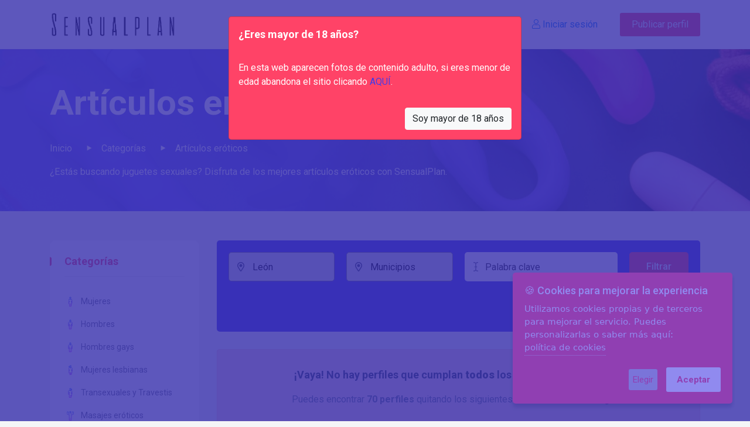

--- FILE ---
content_type: text/html; charset=UTF-8
request_url: https://www.sensualplan.com/articulos-eroticos/en-leon/
body_size: 11891
content:
<!doctype html>
<html class="no-js" lang="es">
<head>
    <meta charset="utf-8"><!--

    Bienvenid@ a lo más profundo de Sensualplan

    ¿Te gusta espiar intimidades?
    Busca tu categoría, ¡seguro que hay un perfil para ti!

                  .'"".
                 c' )"/
          _____  _>__/_ ______
         /..  .'`      `'. .':B
        8;  ' .       .  ' .'|
        \ '...'\  __ / '..' _/
         |      : _ _:_    /
          \      (     )  /
          \_   .'  '  : __/
            \_:_      __/
        snd   //:____/\\
           __|/       |/__
          ;_._)       (,__;

    Y si lo tuyo es enseñar... publica tu perfil ahora mismo https://www.sensualplan.com/publicar-perfil/

    ¿Aún por aquí?
    Si ves algo en el código que pueda mejorar
    no dudes en enviarnos un e-mail y nos lo cuentas! :)

-->
    <meta name="viewport" content="width=device-width, initial-scale=1, shrink-to-fit=no">
    <meta http-equiv="X-UA-Compatible" content="IE=edge">
    <title>Artículos eróticos | Sensualplan</title>

        <meta name="rating" content="adult" />
    <meta name="rating" content="RTA-5042-1996-1400-1577-RTA" />

    <!-- Metaetiquetes, opengraph -->
        
    <meta name="robots" content="FOLLOW,INDEX" />


            <meta property="og:url" content="https://www.sensualplan.com/articulos-eroticos/" />
        <meta property="og:title" content="Artículos eróticos" />
        <meta name="description" content="Perfiles de la categoría Artículos eróticos en Sensualplan" />
        <meta property="og:description" content="Perfiles de la categoría Artículos eróticos en Sensualplan" />
        <meta property="og:image" content="https://www.sensualplan.com/img/category/opengraph/bcc0f280-69d9-4351-a400-3781c17706d3.jpg"/>
                <meta property="og:site_name" content="Sensualplan"/>
    <meta property="og:locale" content="es" />
    <meta property="og:type" content="website"/>
    <meta name="rating" content="adult">

    <meta name="copyright" content="Sensualplan">

    <!--====== Favicon Icon ======-->
        <link rel="apple-touch-icon" sizes="180x180" href="/apple-touch-icon.png">
    <link rel="icon" type="image/png" sizes="32x32" href="/favicon-32x32.png">
    <link rel="icon" type="image/png" sizes="16x16" href="/favicon-16x16.png">
    <link rel="manifest" href="/site.webmanifest">


    <!-- Stylesheets -->
    
    <!--====== Price Range CSS ======-->
    <link rel="stylesheet" href="/frontend/css/ion.rangeSlider.min.css">

    <!--====== Font Awesome CSS ======-->
    <link rel="stylesheet" href="/frontend/css/fontawesome.min.css">

    <!--====== Bootstrap CSS ======-->
    <link rel="stylesheet" href="/frontend/css/bootstrap.min.css">

    <!--====== Default CSS ======-->
    <link rel="stylesheet" href="/frontend/css/default.min.css">

    <!--====== Style CSS ======-->
    <link rel="stylesheet" href="/frontend/css/style.css?v=24">
    
    <!-- Google Tag Manager. Sí, també tenen el poder! -->
<script>
    // Define dataLayer and the gtag function.
    window.dataLayer = window.dataLayer || [];
    function gtag(){dataLayer.push(arguments);}
    // Default ad_storage to 'denied'.
    gtag('consent', 'default', {
        'ad_storage': 'denied',
        'analytics_storage': 'denied'
    });
    dataLayer.push({
        'event': 'default_consent'
    });

    /* Funció cridada pel plugin de cookies quan s'accepten les de marketing/adv */
    function acceptaCookies(){
        gtag('consent', 'update', {
            'ad_storage': 'granted',
            'analytics_storage': 'granted'
        });
        //console.log("analytic cookies accepted. GTM Consent updated!");
    }
</script>


<!-- Es pot afegir directament tot i les cookies perquè primer hem posat el default -->
    <!-- Google Tag Manager -->
<script>(function(w,d,s,l,i){w[l]=w[l]||[];w[l].push({'gtm.start':
            new Date().getTime(),event:'gtm.js'});var f=d.getElementsByTagName(s)[0],
        j=d.createElement(s),dl=l!='dataLayer'?'&l='+l:'';j.async=true;j.src=
        'https://www.googletagmanager.com/gtm.js?id='+i+dl;f.parentNode.insertBefore(j,f);
    })(window,document,'script','dataLayer','GTM-N75M76B');</script>
<!-- End Google Tag Manager -->


<!-- Hotjar Tracking Code for https://www.sensualplan.com -->
<script>
    (function(h,o,t,j,a,r){
        h.hj=h.hj||function(){(h.hj.q=h.hj.q||[]).push(arguments)};
        h._hjSettings={hjid:3282479,hjsv:6};
        a=o.getElementsByTagName('head')[0];
        r=o.createElement('script');r.async=1;
        r.src=t+h._hjSettings.hjid+j+h._hjSettings.hjsv;
        a.appendChild(r);
    })(window,document,'https://static.hotjar.com/c/hotjar-','.js?sv=');
</script>

    </head>
<body class="gray-bg">
<!-- Google Tag Manager (noscript) -->
<noscript><iframe src="https://www.googletagmanager.com/ns.html?id=GTM-N75M76B"
                  height="0" width="0" style="display:none;visibility:hidden"></iframe></noscript>
<!-- End Google Tag Manager (noscript) -->
            <!--====== HEADER PART START ======-->
    <header class="header_area">
        <div class="header_navbar">
    <div class="container">
        <nav class="navbar navbar-expand-lg">
            <a class="navbar-brand" href="/">
                <img src="/frontend/images/logo.png" srcset="/frontend/images/logo@2x.png 2x" alt="Sensualplan">
            </a>
            <button class="navbar-toggler" type="button" data-toggle="collapse" data-target="#navbarSupportedContent" aria-controls="navbarSupportedContent" aria-expanded="false" aria-label="Toggle navigation">
                <span class="toggler-icon"></span>
                <span class="toggler-icon"></span>
                <span class="toggler-icon"></span>
            </button>

            <div class="collapse navbar-collapse sub-menu-bar" id="navbarSupportedContent">
                <ul class="navbar-nav m-auto">
                                        <li>
                        <a href="/favoritos/" class="text-main">
                            <i class="fal fa-heart"></i> Favoritos
                        </a>
                    </li>
                    <li>

                        <a href="/categorias/">Categorías <i class="fa fa-angle-down"></i> <span class="line"></span></a>
                        <ul class="sub-menu">

                                                            <li><a href="/mujeres/">Mujeres</a></li>
                                                            <li><a href="/hombres/">Hombres</a></li>
                                                            <li><a href="/hombres-gays/">Hombres gays</a></li>
                                                            <li><a href="/mujeres-lesbianas/">Mujeres lesbianas</a></li>
                                                            <li><a href="/transexuales-y-travestis/">Transexuales y Travestis</a></li>
                                                            <li><a href="/masajes-eroticos/">Masajes eróticos</a></li>
                                                            <li><a href="/parejas-liberales/">Parejas Liberales</a></li>
                                                            <li><a href="/lineas-eroticas-y-videollamadas/">Líneas eróticas y videollamadas</a></li>
                                                            <li><a href="/articulos-eroticos/">Artículos eróticos</a></li>
                                                            <li><a href="/agencias-de-contactos/">Agencias de contactos</a></li>
                                                            <li><a href="/otros-servicios/">Otros Planes</a></li>
                            
                        </ul>

                    </li>
                    <li><a href="/blog/">Blog</a></li>
                </ul>
            </div>
            <div class="navbar_btn">
                <ul>
                                        <li>
                                                    <a href="/entrar"><i class="fal fa-user"></i> Iniciar sesión <span class="line"></span></a>
                                            </li>
                    <li><a class="sign-up" href="/publicar-perfil/">Publicar perfil</a></li>
                </ul>
            </div>
        </nav>
    </div>
</div>
            <div class="page_banner bg_cover" style="background-image: url(https://www.sensualplan.com/img/category/opengraph/bcc0f280-69d9-4351-a400-3781c17706d3.jpg)">
        <div class="container">
            <div class="page_banner_content">
                <h1 class="title">
                    Artículos eróticos
                </h1>
                <ul class="breadcrumb">
                    <li><a href="/">Inicio</a></li>
                                            <li><a href="/categorias/">Categorías</a></li>
                                                    <li>Artículos eróticos</li>
                                                            </ul>
                                    <div class="seo-title">
                        ¿Estás buscando juguetes sexuales? Disfruta de los mejores artículos eróticos con SensualPlan.
                    </div>
                            </div>
        </div>
    </div>
    </header>
        <!--====== HEADER PART ENDS ======-->
    
    

    <!--====== PRODUCT PAGE PART START ======-->

    <section class="product_page pt-50 pb-120">
        <div class="container">
            <div class="row">
                <div class="col-lg-3 hidden-xs">
                    <div class="product_sidebar">
                        <div class="sidebar_categories">
                            <div class="sidebar_title">
                                <h5 class="title">Categorías</h5>
                            </div>
                            <div class="sidebar_categories_content">
                                <div class="accordion" id="accordionCategories">
                                                                                                                                                                                    <div class="card">
                                        <div class="card-header" id="headingmujeres">
                                            <a href="/mujeres/?provincia=leon" data-toggle="collapse" data-target="#collapsemujeres" aria-expanded="false" aria-controls="collapsemujeres">
                                                                                                        <img class="icona" src="/img/category/svg/c183911f-3d92-49f6-a2c2-74829f9a52e0.svg" alt="Mujeres" style="max-width:20px;">
                                                                                                Mujeres
                                            </a>
                                        </div>
                                        <div id="collapsemujeres" class="collapse" aria-labelledby="headingmujeres" data-parent="#accordionCategories">
                                            <div class="card-body">
                                                <ul class="sidebar_categories_list">
                                                    <li>
                                                        <em>
                                                        <a href="/mujeres/?provincia=leon">Todos los servicios</a>
                                                        </em>
                                                    </li>
                                                                                                        <li><a href="/mujeres/acompanante/?provincia=leon">Acompañante</a></li>
                                                                                                        <li><a href="/mujeres/agencia-de-contactos/?provincia=leon">Agencia de contactos</a></li>
                                                                                                        <li><a href="/mujeres/amistad/?provincia=leon">Amistad</a></li>
                                                                                                        <li><a href="/mujeres/articulos-eroticos/?provincia=leon">Articulos Eroticos</a></li>
                                                                                                        <li><a href="/mujeres/companera-de-viaje/?provincia=leon">Compañero/a de viaje</a></li>
                                                                                                        <li><a href="/mujeres/bailes-y-striptease/?provincia=leon">Bailes y striptease</a></li>
                                                                                                        <li><a href="/mujeres/eventos-y-fiestas/?provincia=leon">Eventos y fiestas</a></li>
                                                                                                        <li><a href="/mujeres/fantasias-y-disfraces/?provincia=leon">Fantasias y Disfraces</a></li>
                                                                                                        <li><a href="/mujeres/independientes/?provincia=leon">Independientes</a></li>
                                                                                                        <li><a href="/mujeres/linias-eroticas/?provincia=leon">Linias eroticas</a></li>
                                                                                                        <li><a href="/mujeres/masajes-eroticos/?provincia=leon">Masajes Eroticos</a></li>
                                                                                                        <li><a href="/mujeres/masajista-erotica/?provincia=leon">Masajistas eroticas</a></li>
                                                                                                        <li><a href="/mujeres/salidas-club-literal/?provincia=leon">Salidas Club liberal</a></li>
                                                                                                        <li><a href="/mujeres/salidas-hotel/?provincia=leon">Salidas Hotel</a></li>
                                                                                                        <li><a href="/mujeres/companera-de-actividades-sociales/?provincia=leon">Compañero/a de activdidades sociales</a></li>
                                                                                                        <li><a href="/mujeres/masaje-en-pareja/?provincia=leon">Masaje en pareja</a></li>
                                                                                                        <li><a href="/mujeres/masajes-con-final-feliz/?provincia=leon">Masajes con final feliz</a></li>
                                                                                                        <li><a href="/mujeres/bisexual/?provincia=leon">Bisexual</a></li>
                                                                                                    </ul>
                                            </div>
                                        </div>
                                    </div>
                                                                        <div class="card">
                                        <div class="card-header" id="headinghombres">
                                            <a href="/hombres/?provincia=leon" data-toggle="collapse" data-target="#collapsehombres" aria-expanded="false" aria-controls="collapsehombres">
                                                                                                        <img class="icona" src="/img/category/svg/e03aaf90-dce7-4604-8950-ca8a74aba553.svg" alt="Hombres" style="max-width:20px;">
                                                                                                Hombres
                                            </a>
                                        </div>
                                        <div id="collapsehombres" class="collapse" aria-labelledby="headinghombres" data-parent="#accordionCategories">
                                            <div class="card-body">
                                                <ul class="sidebar_categories_list">
                                                    <li>
                                                        <em>
                                                        <a href="/hombres/?provincia=leon">Todos los servicios</a>
                                                        </em>
                                                    </li>
                                                                                                        <li><a href="/hombres/acompanante/?provincia=leon">Acompañante</a></li>
                                                                                                        <li><a href="/hombres/agencia-de-contactos/?provincia=leon">Agencia de contactos</a></li>
                                                                                                        <li><a href="/hombres/amistad/?provincia=leon">Amistad</a></li>
                                                                                                        <li><a href="/hombres/articulos-eroticos/?provincia=leon">Articulos Eroticos</a></li>
                                                                                                        <li><a href="/hombres/companera-de-viaje/?provincia=leon">Compañero/a de viaje</a></li>
                                                                                                        <li><a href="/hombres/bailes-y-striptease/?provincia=leon">Bailes y striptease</a></li>
                                                                                                        <li><a href="/hombres/eventos-y-fiestas/?provincia=leon">Eventos y fiestas</a></li>
                                                                                                        <li><a href="/hombres/fantasias-y-disfraces/?provincia=leon">Fantasias y Disfraces</a></li>
                                                                                                        <li><a href="/hombres/independientes/?provincia=leon">Independientes</a></li>
                                                                                                        <li><a href="/hombres/masajes-eroticos/?provincia=leon">Masajes Eroticos</a></li>
                                                                                                        <li><a href="/hombres/salidas-club-literal/?provincia=leon">Salidas Club liberal</a></li>
                                                                                                        <li><a href="/hombres/salidas-hotel/?provincia=leon">Salidas Hotel</a></li>
                                                                                                        <li><a href="/hombres/companera-de-actividades-sociales/?provincia=leon">Compañero/a de activdidades sociales</a></li>
                                                                                                        <li><a href="/hombres/masaje-en-pareja/?provincia=leon">Masaje en pareja</a></li>
                                                                                                        <li><a href="/hombres/bisexual/?provincia=leon">Bisexual</a></li>
                                                                                                    </ul>
                                            </div>
                                        </div>
                                    </div>
                                                                        <div class="card">
                                        <div class="card-header" id="headinghombres-gays">
                                            <a href="/hombres-gays/?provincia=leon" data-toggle="collapse" data-target="#collapsehombres-gays" aria-expanded="false" aria-controls="collapsehombres-gays">
                                                                                                        <img class="icona" src="/img/category/svg/6dab4b45-d99e-48cb-866a-02d7116daffe.svg" alt="Hombres gays" style="max-width:20px;">
                                                                                                Hombres gays
                                            </a>
                                        </div>
                                        <div id="collapsehombres-gays" class="collapse" aria-labelledby="headinghombres-gays" data-parent="#accordionCategories">
                                            <div class="card-body">
                                                <ul class="sidebar_categories_list">
                                                    <li>
                                                        <em>
                                                        <a href="/hombres-gays/?provincia=leon">Todos los servicios</a>
                                                        </em>
                                                    </li>
                                                                                                        <li><a href="/hombres-gays/acompanante/?provincia=leon">Acompañante</a></li>
                                                                                                        <li><a href="/hombres-gays/agencia-de-contactos/?provincia=leon">Agencia de contactos</a></li>
                                                                                                        <li><a href="/hombres-gays/amistad/?provincia=leon">Amistad</a></li>
                                                                                                        <li><a href="/hombres-gays/companera-de-viaje/?provincia=leon">Compañero/a de viaje</a></li>
                                                                                                        <li><a href="/hombres-gays/bailes-y-striptease/?provincia=leon">Bailes y striptease</a></li>
                                                                                                        <li><a href="/hombres-gays/eventos-y-fiestas/?provincia=leon">Eventos y fiestas</a></li>
                                                                                                        <li><a href="/hombres-gays/fantasias-y-disfraces/?provincia=leon">Fantasias y Disfraces</a></li>
                                                                                                        <li><a href="/hombres-gays/independientes/?provincia=leon">Independientes</a></li>
                                                                                                        <li><a href="/hombres-gays/masajes-eroticos/?provincia=leon">Masajes Eroticos</a></li>
                                                                                                        <li><a href="/hombres-gays/salidas-club-literal/?provincia=leon">Salidas Club liberal</a></li>
                                                                                                        <li><a href="/hombres-gays/salidas-hotel/?provincia=leon">Salidas Hotel</a></li>
                                                                                                        <li><a href="/hombres-gays/companera-de-actividades-sociales/?provincia=leon">Compañero/a de activdidades sociales</a></li>
                                                                                                        <li><a href="/hombres-gays/masaje-en-pareja/?provincia=leon">Masaje en pareja</a></li>
                                                                                                        <li><a href="/hombres-gays/masaje-prostatico/?provincia=leon">Masaje prostático</a></li>
                                                                                                        <li><a href="/hombres-gays/masajes-eroticos-a-domicilio/?provincia=leon">Masajes eróticos a domicilio</a></li>
                                                                                                    </ul>
                                            </div>
                                        </div>
                                    </div>
                                                                        <div class="card">
                                        <div class="card-header" id="headingmujeres-lesbianas">
                                            <a href="/mujeres-lesbianas/?provincia=leon" data-toggle="collapse" data-target="#collapsemujeres-lesbianas" aria-expanded="false" aria-controls="collapsemujeres-lesbianas">
                                                                                                        <img class="icona" src="/img/category/svg/63cdd337-059e-4324-9a82-bb615ac49d63.svg" alt="Mujeres lesbianas" style="max-width:20px;">
                                                                                                Mujeres lesbianas
                                            </a>
                                        </div>
                                        <div id="collapsemujeres-lesbianas" class="collapse" aria-labelledby="headingmujeres-lesbianas" data-parent="#accordionCategories">
                                            <div class="card-body">
                                                <ul class="sidebar_categories_list">
                                                    <li>
                                                        <em>
                                                        <a href="/mujeres-lesbianas/?provincia=leon">Todos los servicios</a>
                                                        </em>
                                                    </li>
                                                                                                        <li><a href="/mujeres-lesbianas/amistad/?provincia=leon">Amistad</a></li>
                                                                                                        <li><a href="/mujeres-lesbianas/articulos-eroticos/?provincia=leon">Articulos Eroticos</a></li>
                                                                                                        <li><a href="/mujeres-lesbianas/companera-de-viaje/?provincia=leon">Compañero/a de viaje</a></li>
                                                                                                        <li><a href="/mujeres-lesbianas/bailes-y-striptease/?provincia=leon">Bailes y striptease</a></li>
                                                                                                        <li><a href="/mujeres-lesbianas/eventos-y-fiestas/?provincia=leon">Eventos y fiestas</a></li>
                                                                                                        <li><a href="/mujeres-lesbianas/fantasias-y-disfraces/?provincia=leon">Fantasias y Disfraces</a></li>
                                                                                                        <li><a href="/mujeres-lesbianas/independientes/?provincia=leon">Independientes</a></li>
                                                                                                        <li><a href="/mujeres-lesbianas/companera-de-actividades-sociales/?provincia=leon">Compañero/a de activdidades sociales</a></li>
                                                                                                        <li><a href="/mujeres-lesbianas/masajes-eroticos-con-aceites/?provincia=leon">Masajes Eroticos con aceites</a></li>
                                                                                                    </ul>
                                            </div>
                                        </div>
                                    </div>
                                                                        <div class="card">
                                        <div class="card-header" id="headingtransexuales-y-travestis">
                                            <a href="/transexuales-y-travestis/?provincia=leon" data-toggle="collapse" data-target="#collapsetransexuales-y-travestis" aria-expanded="false" aria-controls="collapsetransexuales-y-travestis">
                                                                                                        <img class="icona" src="/img/category/svg/d0ae667d-bcc0-4515-a5f3-5d4484504c91.svg" alt="Transexuales y Travestis" style="max-width:20px;">
                                                                                                Transexuales y Travestis
                                            </a>
                                        </div>
                                        <div id="collapsetransexuales-y-travestis" class="collapse" aria-labelledby="headingtransexuales-y-travestis" data-parent="#accordionCategories">
                                            <div class="card-body">
                                                <ul class="sidebar_categories_list">
                                                    <li>
                                                        <em>
                                                        <a href="/transexuales-y-travestis/?provincia=leon">Todos los servicios</a>
                                                        </em>
                                                    </li>
                                                                                                        <li><a href="/transexuales-y-travestis/acompanante/?provincia=leon">Acompañante</a></li>
                                                                                                        <li><a href="/transexuales-y-travestis/amistad/?provincia=leon">Amistad</a></li>
                                                                                                        <li><a href="/transexuales-y-travestis/companera-de-viaje/?provincia=leon">Compañero/a de viaje</a></li>
                                                                                                        <li><a href="/transexuales-y-travestis/bailes-y-striptease/?provincia=leon">Bailes y striptease</a></li>
                                                                                                        <li><a href="/transexuales-y-travestis/eventos-y-fiestas/?provincia=leon">Eventos y fiestas</a></li>
                                                                                                        <li><a href="/transexuales-y-travestis/independientes/?provincia=leon">Independientes</a></li>
                                                                                                        <li><a href="/transexuales-y-travestis/salidas-club-literal/?provincia=leon">Salidas Club liberal</a></li>
                                                                                                        <li><a href="/transexuales-y-travestis/salidas-hotel/?provincia=leon">Salidas Hotel</a></li>
                                                                                                        <li><a href="/transexuales-y-travestis/companera-de-actividades-sociales/?provincia=leon">Compañero/a de activdidades sociales</a></li>
                                                                                                        <li><a href="/transexuales-y-travestis/masaje-en-pareja/?provincia=leon">Masaje en pareja</a></li>
                                                                                                        <li><a href="/transexuales-y-travestis/masajes-con-final-feliz/?provincia=leon">Masajes con final feliz</a></li>
                                                                                                        <li><a href="/transexuales-y-travestis/bisexual/?provincia=leon">Bisexual</a></li>
                                                                                                    </ul>
                                            </div>
                                        </div>
                                    </div>
                                                                        <div class="card">
                                        <div class="card-header" id="headingmasajes-eroticos">
                                            <a href="/masajes-eroticos/?provincia=leon" data-toggle="collapse" data-target="#collapsemasajes-eroticos" aria-expanded="false" aria-controls="collapsemasajes-eroticos">
                                                                                                        <img class="icona" src="/img/category/svg/70a3a632-3b45-4a74-a863-84368318ecb8.svg" alt="Masajes eróticos" style="max-width:20px;">
                                                                                                Masajes eróticos
                                            </a>
                                        </div>
                                        <div id="collapsemasajes-eroticos" class="collapse" aria-labelledby="headingmasajes-eroticos" data-parent="#accordionCategories">
                                            <div class="card-body">
                                                <ul class="sidebar_categories_list">
                                                    <li>
                                                        <em>
                                                        <a href="/masajes-eroticos/?provincia=leon">Todos los servicios</a>
                                                        </em>
                                                    </li>
                                                                                                        <li><a href="/masajes-eroticos/bailes-y-striptease/?provincia=leon">Bailes y striptease</a></li>
                                                                                                        <li><a href="/masajes-eroticos/masajes-eroticos-con-aceites/?provincia=leon">Masajes Eroticos con aceites</a></li>
                                                                                                        <li><a href="/masajes-eroticos/masaje-4-manos/?provincia=leon">Masaje 4 manos</a></li>
                                                                                                        <li><a href="/masajes-eroticos/masaje-en-pareja/?provincia=leon">Masaje en pareja</a></li>
                                                                                                        <li><a href="/masajes-eroticos/masaje-prostatico/?provincia=leon">Masaje prostático</a></li>
                                                                                                        <li><a href="/masajes-eroticos/masajes-eroticos-a-domicilio/?provincia=leon">Masajes eróticos a domicilio</a></li>
                                                                                                        <li><a href="/masajes-eroticos/masaje-yoni/?provincia=leon">Masaje yoni</a></li>
                                                                                                        <li><a href="/masajes-eroticos/masaje-lingam/?provincia=leon">Masaje Lingam</a></li>
                                                                                                        <li><a href="/masajes-eroticos/masaje-tantra/?provincia=leon">Masaje Tantra</a></li>
                                                                                                        <li><a href="/masajes-eroticos/masajes-con-final-feliz/?provincia=leon">Masajes con final feliz</a></li>
                                                                                                    </ul>
                                            </div>
                                        </div>
                                    </div>
                                                                        <div class="card">
                                        <div class="card-header" id="headingparejas-liberales">
                                            <a href="/parejas-liberales/?provincia=leon" data-toggle="collapse" data-target="#collapseparejas-liberales" aria-expanded="false" aria-controls="collapseparejas-liberales">
                                                                                                        <img class="icona" src="/img/category/svg/cc3dc421-5b2a-4fcf-8fa8-659679ee93a4.svg" alt="Parejas Liberales" style="max-width:20px;">
                                                                                                Parejas Liberales
                                            </a>
                                        </div>
                                        <div id="collapseparejas-liberales" class="collapse" aria-labelledby="headingparejas-liberales" data-parent="#accordionCategories">
                                            <div class="card-body">
                                                <ul class="sidebar_categories_list">
                                                    <li>
                                                        <em>
                                                        <a href="/parejas-liberales/?provincia=leon">Todos los servicios</a>
                                                        </em>
                                                    </li>
                                                                                                        <li><a href="/parejas-liberales/acompanante/?provincia=leon">Acompañante</a></li>
                                                                                                        <li><a href="/parejas-liberales/amistad/?provincia=leon">Amistad</a></li>
                                                                                                        <li><a href="/parejas-liberales/articulos-eroticos/?provincia=leon">Articulos Eroticos</a></li>
                                                                                                        <li><a href="/parejas-liberales/companera-de-viaje/?provincia=leon">Compañero/a de viaje</a></li>
                                                                                                        <li><a href="/parejas-liberales/bailes-y-striptease/?provincia=leon">Bailes y striptease</a></li>
                                                                                                        <li><a href="/parejas-liberales/eventos-y-fiestas/?provincia=leon">Eventos y fiestas</a></li>
                                                                                                        <li><a href="/parejas-liberales/fantasias-y-disfraces/?provincia=leon">Fantasias y Disfraces</a></li>
                                                                                                        <li><a href="/parejas-liberales/independientes/?provincia=leon">Independientes</a></li>
                                                                                                        <li><a href="/parejas-liberales/masajes-eroticos/?provincia=leon">Masajes Eroticos</a></li>
                                                                                                        <li><a href="/parejas-liberales/salidas-club-literal/?provincia=leon">Salidas Club liberal</a></li>
                                                                                                        <li><a href="/parejas-liberales/salidas-hotel/?provincia=leon">Salidas Hotel</a></li>
                                                                                                        <li><a href="/parejas-liberales/companera-de-actividades-sociales/?provincia=leon">Compañero/a de activdidades sociales</a></li>
                                                                                                        <li><a href="/parejas-liberales/bisexual/?provincia=leon">Bisexual</a></li>
                                                                                                    </ul>
                                            </div>
                                        </div>
                                    </div>
                                                                        <div class="card">
                                        <div class="card-header" id="headinglineas-eroticas-y-videollamadas">
                                            <a href="/lineas-eroticas-y-videollamadas/?provincia=leon" data-toggle="collapse" data-target="#collapselineas-eroticas-y-videollamadas" aria-expanded="false" aria-controls="collapselineas-eroticas-y-videollamadas">
                                                                                                        <img class="icona" src="/img/category/svg/5e85577c-854b-4072-ae87-931db8ff573f.svg" alt="Líneas eróticas y videollamadas" style="max-width:20px;">
                                                                                                Líneas eróticas y videollamadas
                                            </a>
                                        </div>
                                        <div id="collapselineas-eroticas-y-videollamadas" class="collapse" aria-labelledby="headinglineas-eroticas-y-videollamadas" data-parent="#accordionCategories">
                                            <div class="card-body">
                                                <ul class="sidebar_categories_list">
                                                    <li>
                                                        <em>
                                                        <a href="/lineas-eroticas-y-videollamadas/?provincia=leon">Todos los servicios</a>
                                                        </em>
                                                    </li>
                                                                                                        <li><a href="/lineas-eroticas-y-videollamadas/agencia-de-contactos/?provincia=leon">Agencia de contactos</a></li>
                                                                                                        <li><a href="/lineas-eroticas-y-videollamadas/amistad/?provincia=leon">Amistad</a></li>
                                                                                                        <li><a href="/lineas-eroticas-y-videollamadas/independientes/?provincia=leon">Independientes</a></li>
                                                                                                        <li><a href="/lineas-eroticas-y-videollamadas/linias-eroticas/?provincia=leon">Linias eroticas</a></li>
                                                                                                    </ul>
                                            </div>
                                        </div>
                                    </div>
                                                                        <div class="card">
                                        <div class="card-header" id="headingarticulos-eroticos">
                                            <a href="/articulos-eroticos/?provincia=leon" data-toggle="collapse" data-target="#collapsearticulos-eroticos" aria-expanded="true" aria-controls="collapsearticulos-eroticos">
                                                                                                        <img class="icona" src="/img/category/svg/65d0a9be-4064-4457-acf4-6c3d019f2944.svg" alt="Artículos eróticos" style="max-width:20px;">
                                                                                                Artículos eróticos
                                            </a>
                                        </div>
                                        <div id="collapsearticulos-eroticos" class="collapse" aria-labelledby="headingarticulos-eroticos" data-parent="#accordionCategories">
                                            <div class="card-body">
                                                <ul class="sidebar_categories_list">
                                                    <li>
                                                        <em>
                                                        <a href="/articulos-eroticos/?provincia=leon">Todos los servicios</a>
                                                        </em>
                                                    </li>
                                                                                                        <li><a href="/articulos-eroticos/articulos-eroticos/?provincia=leon">Articulos Eroticos</a></li>
                                                                                                        <li><a href="/articulos-eroticos/bailes-y-striptease/?provincia=leon">Bailes y striptease</a></li>
                                                                                                        <li><a href="/articulos-eroticos/eventos-y-fiestas/?provincia=leon">Eventos y fiestas</a></li>
                                                                                                        <li><a href="/articulos-eroticos/fantasias-y-disfraces/?provincia=leon">Fantasias y Disfraces</a></li>
                                                                                                        <li><a href="/articulos-eroticos/independientes/?provincia=leon">Independientes</a></li>
                                                                                                        <li><a href="/articulos-eroticos/masajes-eroticos/?provincia=leon">Masajes Eroticos</a></li>
                                                                                                        <li><a href="/articulos-eroticos/masajista-erotica/?provincia=leon">Masajistas eroticas</a></li>
                                                                                                        <li><a href="/articulos-eroticos/companera-de-actividades-sociales/?provincia=leon">Compañero/a de activdidades sociales</a></li>
                                                                                                        <li><a href="/articulos-eroticos/masajes-eroticos-con-aceites/?provincia=leon">Masajes Eroticos con aceites</a></li>
                                                                                                    </ul>
                                            </div>
                                        </div>
                                    </div>
                                                                        <div class="card">
                                        <div class="card-header" id="headingagencias-de-contactos">
                                            <a href="/agencias-de-contactos/?provincia=leon" data-toggle="collapse" data-target="#collapseagencias-de-contactos" aria-expanded="false" aria-controls="collapseagencias-de-contactos">
                                                                                                        <img class="icona" src="/img/category/svg/35eafb1b-ab86-4f8c-a2a0-961c25534d3f.png" alt="Agencias de contactos" style="max-width:20px;">
                                                                                                Agencias de contactos
                                            </a>
                                        </div>
                                        <div id="collapseagencias-de-contactos" class="collapse" aria-labelledby="headingagencias-de-contactos" data-parent="#accordionCategories">
                                            <div class="card-body">
                                                <ul class="sidebar_categories_list">
                                                    <li>
                                                        <em>
                                                        <a href="/agencias-de-contactos/?provincia=leon">Todos los servicios</a>
                                                        </em>
                                                    </li>
                                                                                                        <li><a href="/agencias-de-contactos/acompanante/?provincia=leon">Acompañante</a></li>
                                                                                                        <li><a href="/agencias-de-contactos/agencia-de-contactos/?provincia=leon">Agencia de contactos</a></li>
                                                                                                        <li><a href="/agencias-de-contactos/companera-de-viaje/?provincia=leon">Compañero/a de viaje</a></li>
                                                                                                        <li><a href="/agencias-de-contactos/bailes-y-striptease/?provincia=leon">Bailes y striptease</a></li>
                                                                                                        <li><a href="/agencias-de-contactos/eventos-y-fiestas/?provincia=leon">Eventos y fiestas</a></li>
                                                                                                        <li><a href="/agencias-de-contactos/fantasias-y-disfraces/?provincia=leon">Fantasias y Disfraces</a></li>
                                                                                                        <li><a href="/agencias-de-contactos/masajes-eroticos/?provincia=leon">Masajes Eroticos</a></li>
                                                                                                        <li><a href="/agencias-de-contactos/masajista-erotica/?provincia=leon">Masajistas eroticas</a></li>
                                                                                                        <li><a href="/agencias-de-contactos/salidas-club-literal/?provincia=leon">Salidas Club liberal</a></li>
                                                                                                        <li><a href="/agencias-de-contactos/salidas-hotel/?provincia=leon">Salidas Hotel</a></li>
                                                                                                        <li><a href="/agencias-de-contactos/companera-de-actividades-sociales/?provincia=leon">Compañero/a de activdidades sociales</a></li>
                                                                                                        <li><a href="/agencias-de-contactos/plazas-disponibles/?provincia=leon">Plazas disponibles</a></li>
                                                                                                        <li><a href="/agencias-de-contactos/masajes-eroticos-con-aceites/?provincia=leon">Masajes Eroticos con aceites</a></li>
                                                                                                        <li><a href="/agencias-de-contactos/masaje-4-manos/?provincia=leon">Masaje 4 manos</a></li>
                                                                                                        <li><a href="/agencias-de-contactos/masaje-en-pareja/?provincia=leon">Masaje en pareja</a></li>
                                                                                                        <li><a href="/agencias-de-contactos/masaje-prostatico/?provincia=leon">Masaje prostático</a></li>
                                                                                                        <li><a href="/agencias-de-contactos/masajes-eroticos-a-domicilio/?provincia=leon">Masajes eróticos a domicilio</a></li>
                                                                                                        <li><a href="/agencias-de-contactos/masaje-yoni/?provincia=leon">Masaje yoni</a></li>
                                                                                                        <li><a href="/agencias-de-contactos/masaje-lingam/?provincia=leon">Masaje Lingam</a></li>
                                                                                                        <li><a href="/agencias-de-contactos/masaje-tantra/?provincia=leon">Masaje Tantra</a></li>
                                                                                                        <li><a href="/agencias-de-contactos/masajes-con-final-feliz/?provincia=leon">Masajes con final feliz</a></li>
                                                                                                    </ul>
                                            </div>
                                        </div>
                                    </div>
                                                                        <div class="card">
                                        <div class="card-header" id="headingotros-servicios">
                                            <a href="/otros-servicios/?provincia=leon" data-toggle="collapse" data-target="#collapseotros-servicios" aria-expanded="false" aria-controls="collapseotros-servicios">
                                                                                                        <img class="icona" src="/img/category/svg/c45141ea-5e1c-49cd-9c64-f91541130c97.png" alt="Otros Planes" style="max-width:20px;">
                                                                                                Otros Planes
                                            </a>
                                        </div>
                                        <div id="collapseotros-servicios" class="collapse" aria-labelledby="headingotros-servicios" data-parent="#accordionCategories">
                                            <div class="card-body">
                                                <ul class="sidebar_categories_list">
                                                    <li>
                                                        <em>
                                                        <a href="/otros-servicios/?provincia=leon">Todos los servicios</a>
                                                        </em>
                                                    </li>
                                                                                                        <li><a href="/otros-servicios/companera-de-actividades-sociales/?provincia=leon">Compañero/a de activdidades sociales</a></li>
                                                                                                        <li><a href="/otros-servicios/taxista/?provincia=leon">Taxista</a></li>
                                                                                                        <li><a href="/otros-servicios/fotografos-as/?provincia=leon">Fotografos/as</a></li>
                                                                                                        <li><a href="/otros-servicios/publicista/?provincia=leon">Publicista</a></li>
                                                                                                        <li><a href="/otros-servicios/telefonista/?provincia=leon">Telefonista</a></li>
                                                                                                        <li><a href="/otros-servicios/habitaciones-y-alojamientos/?provincia=leon">Habitaciones y Alojamientos</a></li>
                                                                                                        <li><a href="/otros-servicios/plazas-disponibles/?provincia=leon">Plazas disponibles</a></li>
                                                                                                    </ul>
                                            </div>
                                        </div>
                                    </div>
                                                                    </div>
                            </div>
                        </div>

                    </div>
                </div>
                <div class="col-lg-9">
                                                                        
                    <div class="header_search mb-30 mt-0">
    <form method="get" class="form-ad-search">
    <div class="search_wrapper d-flex flex-wrap">
        <div class="search_column d-flex flex-wrap">
            <div class="search_select mt-15">
                <select id="provincia" name="provincia" class="select-provincia"><option value="">Provincia</option><option value="a-coruna">A Coruña</option><option value="alava">Álava</option><option value="albacete">Albacete</option><option value="alicante">Alicante</option><option value="almeria">Almería</option><option value="asturias">Asturias</option><option value="avila">Ávila</option><option value="badajoz">Badajoz</option><option value="barcelona">Barcelona</option><option value="burgos">Burgos</option><option value="caceres">Cáceres</option><option value="cadiz">Cádiz</option><option value="cantabria">Cantabria</option><option value="castellon">Castellón</option><option value="ceuta">Ceuta</option><option value="ciudad-real">Ciudad Real</option><option value="cordoba">Córdoba</option><option value="cuenca">Cuenca</option><option value="girona">Girona</option><option value="granada">Granada</option><option value="guadalajara">Guadalajara</option><option value="guipuzcoa">Guipúzcoa</option><option value="huelva">Huelva</option><option value="huesca">Huesca</option><option value="illes-balears">Illes Balears</option><option value="jaen">Jaén</option><option value="la-rioja">La Rioja</option><option value="las-palmas">Las Palmas</option><option value="leon" selected="selected">León</option><option value="lleida">Lleida</option><option value="lugo">Lugo</option><option value="madrid">Madrid</option><option value="malaga">Málaga</option><option value="melilla">Melilla</option><option value="murcia">Murcia</option><option value="navarra">Navarra</option><option value="ourense">Ourense</option><option value="palencia">Palencia</option><option value="pontevedra">Pontevedra</option><option value="salamanca">Salamanca</option><option value="santa-cruz-de-tenerife">Santa Cruz de Tenerife</option><option value="segovia">Segovia</option><option value="sevilla">Sevilla</option><option value="soria">Soria</option><option value="tarragona">Tarragona</option><option value="teruel">Teruel</option><option value="toledo">Toledo</option><option value="valencia">Valencia</option><option value="valladolid">Valladolid</option><option value="vizcaya">Vizcaya</option><option value="zamora">Zamora</option><option value="zaragoza">Zaragoza</option></select>
                <i class="far fa-map-marker-alt"></i>
            </div>
            <div class="search_select mt-15">
                <select id="municipio" name="municipio" class="select-municipi"><option value="">Todos</option><option value="acebedo">Acebedo</option><option value="algadefe">Algadefe</option><option value="alija-del-infantado">Alija del Infantado</option><option value="almanza">Almanza</option><option value="antigua-la">Antigua, La</option><option value="ardn">Ardón</option><option value="arganza">Arganza</option><option value="astorga">Astorga</option><option value="balboa">Balboa</option><option value="baeza-la">Bañeza, La</option><option value="barjas">Barjas</option><option value="barrios-de-luna-los">Barrios de Luna, Los</option><option value="bembibre">Bembibre</option><option value="benavides">Benavides</option><option value="benuza">Benuza</option><option value="bercianos-del-pramo">Bercianos del Páramo</option><option value="bercianos-del-real-camino">Bercianos del Real Camino</option><option value="berlanga-del-bierzo">Berlanga del Bierzo</option><option value="boca-de-hurgano">Boca de Huérgano</option><option value="boar">Boñar</option><option value="borrenes">Borrenes</option><option value="brazuelo">Brazuelo</option><option value="burgo-ranero-el">Burgo Ranero, El</option><option value="burn">Burón</option><option value="bustillo-del-pramo">Bustillo del Páramo</option><option value="cabaas-raras">Cabañas Raras</option><option value="cabreros-del-ro">Cabreros del Río</option><option value="cabrillanes">Cabrillanes</option><option value="cacabelos">Cacabelos</option><option value="calzada-del-coto">Calzada del Coto</option><option value="campazas">Campazas</option><option value="campo-de-villavidel">Campo de Villavidel</option><option value="camponaraya">Camponaraya</option><option value="candn">Candín</option><option value="crmenes">Cármenes</option><option value="carracedelo">Carracedelo</option><option value="carrizo">Carrizo</option><option value="carrocera">Carrocera</option><option value="carucedo">Carucedo</option><option value="castilfal">Castilfalé</option><option value="castrillo-de-cabrera">Castrillo de Cabrera</option><option value="castrillo-de-la-valduerna">Castrillo de la Valduerna</option><option value="castrocalbn">Castrocalbón</option><option value="castrocontrigo">Castrocontrigo</option><option value="castropodame">Castropodame</option><option value="castrotierra-de-valmadrigal">Castrotierra de Valmadrigal</option><option value="cea">Cea</option><option value="cebanico">Cebanico</option><option value="cebrones-del-ro">Cebrones del Río</option><option value="chozas-de-abajo">Chozas de Abajo</option><option value="cimanes-de-la-vega">Cimanes de la Vega</option><option value="cimanes-del-tejar">Cimanes del Tejar</option><option value="cistierna">Cistierna</option><option value="congosto">Congosto</option><option value="corbillos-de-los-oteros">Corbillos de los Oteros</option><option value="corulln">Corullón</option><option value="3651-crmenes">Crémenes</option><option value="cuadros">Cuadros</option><option value="cubillas-de-los-oteros">Cubillas de los Oteros</option><option value="cubillas-de-rueda">Cubillas de Rueda</option><option value="cubillos-del-sil">Cubillos del Sil</option><option value="destriana">Destriana</option><option value="encinedo">Encinedo</option><option value="ercina-la">Ercina, La</option><option value="escobar-de-campos">Escobar de Campos</option><option value="fabero">Fabero</option><option value="folgoso-de-la-ribera">Folgoso de la Ribera</option><option value="fresno-de-la-vega">Fresno de la Vega</option><option value="fuentes-de-carbajal">Fuentes de Carbajal</option><option value="garrafe-de-toro">Garrafe de Torío</option><option value="gordaliza-del-pino">Gordaliza del Pino</option><option value="gordoncillo">Gordoncillo</option><option value="gradefes">Gradefes</option><option value="grajal-de-campos">Grajal de Campos</option><option value="gusendos-de-los-oteros">Gusendos de los Oteros</option><option value="hospital-de-rbigo">Hospital de Órbigo</option><option value="igea">Igüeña</option><option value="izagre">Izagre</option><option value="joarilla-de-las-matas">Joarilla de las Matas</option><option value="laguna-dalga">Laguna Dalga</option><option value="laguna-de-negrillos">Laguna de Negrillos</option><option value="len">León</option><option value="llamas-de-la-ribera">Llamas de la Ribera</option><option value="lucillo">Lucillo</option><option value="luyego">Luyego</option><option value="magaz-de-cepeda">Magaz de Cepeda</option><option value="mansilla-de-las-mulas">Mansilla de las Mulas</option><option value="mansilla-mayor">Mansilla Mayor</option><option value="maraa">Maraña</option><option value="mataden-de-los-oteros">Matadeón de los Oteros</option><option value="matallana-de-toro">Matallana de Torío</option><option value="matanza">Matanza</option><option value="molinaseca">Molinaseca</option><option value="murias-de-paredes">Murias de Paredes</option><option value="noceda-del-bierzo">Noceda del Bierzo</option><option value="oencia">Oencia</option><option value="omaas-las">Omañas, Las</option><option value="onzonilla">Onzonilla</option><option value="oseja-de-sajambre">Oseja de Sajambre</option><option value="pajares-de-los-oteros">Pajares de los Oteros</option><option value="palacios-de-la-valduerna">Palacios de la Valduerna</option><option value="palacios-del-sil">Palacios del Sil</option><option value="pramo-del-sil">Páramo del Sil</option><option value="peranzanes">Peranzanes</option><option value="pobladura-de-pelayo-garca">Pobladura de Pelayo García</option><option value="pola-de-gordn-la">Pola de Gordón, La</option><option value="ponferrada">Ponferrada</option><option value="posada-de-valden">Posada de Valdeón</option><option value="pozuelo-del-pramo">Pozuelo del Páramo</option><option value="prado-de-la-guzpea">Prado de la Guzpeña</option><option value="priaranza-del-bierzo">Priaranza del Bierzo</option><option value="prioro">Prioro</option><option value="puebla-de-lillo">Puebla de Lillo</option><option value="puente-de-domingo-flrez">Puente de Domingo Flórez</option><option value="quintana-del-castillo">Quintana del Castillo</option><option value="quintana-del-marco">Quintana del Marco</option><option value="quintana-y-congosto">Quintana y Congosto</option><option value="regueras-de-arriba">Regueras de Arriba</option><option value="reyero">Reyero</option><option value="riao">Riaño</option><option value="riego-de-la-vega">Riego de la Vega</option><option value="riello">Riello</option><option value="rioseco-de-tapia">Rioseco de Tapia</option><option value="robla-la">Robla, La</option><option value="roperuelos-del-pramo">Roperuelos del Páramo</option><option value="sabero">Sabero</option><option value="sahagn">Sahagún</option><option value="san-adrin-del-valle">San Adrián del Valle</option><option value="san-andrs-del-rabanedo">San Andrés del Rabanedo</option><option value="san-cristbal-de-la-polantera">San Cristóbal de la Polantera</option><option value="san-emiliano">San Emiliano</option><option value="san-esteban-de-nogales">San Esteban de Nogales</option><option value="san-justo-de-la-vega">San Justo de la Vega</option><option value="san-milln-de-los-caballeros">San Millán de los Caballeros</option><option value="san-pedro-bercianos">San Pedro Bercianos</option><option value="sancedo">Sancedo</option><option value="santa-colomba-de-curueo">Santa Colomba de Curueño</option><option value="santa-colomba-de-somoza">Santa Colomba de Somoza</option><option value="santa-cristina-de-valmadrigal">Santa Cristina de Valmadrigal</option><option value="santa-elena-de-jamuz">Santa Elena de Jamuz</option><option value="santa-mara-de-la-isla">Santa María de la Isla</option><option value="santa-mara-de-ords">Santa María de Ordás</option><option value="santa-mara-del-monte-de-cea">Santa María del Monte de Cea</option><option value="santa-mara-del-pramo">Santa María del Páramo</option><option value="santa-marina-del-rey">Santa Marina del Rey</option><option value="santas-martas">Santas Martas</option><option value="santiago-millas">Santiago Millas</option><option value="santovenia-de-la-valdoncina">Santovenia de la Valdoncina</option><option value="sariegos">Sariegos</option><option value="sena-de-luna">Sena de Luna</option><option value="3745-sobrado">Sobrado</option><option value="soto-de-la-vega">Soto de la Vega</option><option value="soto-y-amo">Soto y Amío</option><option value="toral-de-los-guzmanes">Toral de los Guzmanes</option><option value="toral-de-los-vados">Toral de los Vados</option><option value="toreno">Toreno</option><option value="torre-del-bierzo">Torre del Bierzo</option><option value="trabadelo">Trabadelo</option><option value="truchas">Truchas</option><option value="turcia">Turcia</option><option value="urdiales-del-pramo">Urdiales del Páramo</option><option value="val-de-san-lorenzo">Val de San Lorenzo</option><option value="valdefresno">Valdefresno</option><option value="valdefuentes-del-pramo">Valdefuentes del Páramo</option><option value="valdelugueros">Valdelugueros</option><option value="valdemora">Valdemora</option><option value="valdepilago">Valdepiélago</option><option value="valdepolo">Valdepolo</option><option value="valderas">Valderas</option><option value="valderrey">Valderrey</option><option value="valderrueda">Valderrueda</option><option value="valdesamario">Valdesamario</option><option value="valdevimbre">Valdevimbre</option><option value="valencia-de-don-juan">Valencia de Don Juan</option><option value="vallecillo">Vallecillo</option><option value="valverde-de-la-virgen">Valverde de la Virgen</option><option value="valverde-enrique">Valverde-Enrique</option><option value="vecilla-la">Vecilla, La</option><option value="vega-de-espinareda">Vega de Espinareda</option><option value="vega-de-infanzones">Vega de Infanzones</option><option value="vega-de-valcarce">Vega de Valcarce</option><option value="vegacervera">Vegacervera</option><option value="vegaquemada">Vegaquemada</option><option value="vegas-del-condado">Vegas del Condado</option><option value="villablino">Villablino</option><option value="villabraz">Villabraz</option><option value="villadangos-del-pramo">Villadangos del Páramo</option><option value="villademor-de-la-vega">Villademor de la Vega</option><option value="villafranca-del-bierzo">Villafranca del Bierzo</option><option value="villagatn">Villagatón</option><option value="villamandos">Villamandos</option><option value="villamann">Villamanín</option><option value="villaman">Villamañán</option><option value="villamartn-de-don-sancho">Villamartín de Don Sancho</option><option value="villamejil">Villamejil</option><option value="villamol">Villamol</option><option value="villamontn-de-la-valduerna">Villamontán de la Valduerna</option><option value="villamoratiel-de-las-matas">Villamoratiel de las Matas</option><option value="villanueva-de-las-manzanas">Villanueva de las Manzanas</option><option value="villaobispo-de-otero">Villaobispo de Otero</option><option value="villaornate-y-castro">Villaornate y Castro</option><option value="villaquejida">Villaquejida</option><option value="villaquilambre">Villaquilambre</option><option value="villarejo-de-rbigo">Villarejo de Órbigo</option><option value="villares-de-rbigo">Villares de Órbigo</option><option value="villasabariego">Villasabariego</option><option value="villaseln">Villaselán</option><option value="villaturiel">Villaturiel</option><option value="villazala">Villazala</option><option value="villazanzo-de-valderaduey">Villazanzo de Valderaduey</option><option value="zotes-del-pramo">Zotes del Páramo</option></select>
                <i class="far fa-map-marker-alt"></i>
            </div>
        </div>
        <div class="search_column d-flex flex-wrap">
            <div class="search_form mt-15">
                <input type="text" id="palabra" name="palabra" placeholder="Palabra clave" class="search-term" maxlength="50" />
                <i class="far fa-i-cursor"></i>
            </div>
            <div class="search_btn mt-15 search-submit">
                <button class="main-btn">Filtrar</button>
            </div>
        </div>
        
    </div>
            <div class="text-right mt-3">
        &nbsp; <a href="?clear-filters" class="main-btn main-btn-2">Limpiar filtros <i class="fal fa-times"></i></a>
        </div>
        </form>
</div>




                    <div class="tab-content">
                        <div class="product_list">
                            
                                <div class="alert alert-danger no-results text-center">

                                    <h5 class="mt-20">
                                        ¡Vaya! No hay perfiles que cumplan <strong>todos</strong> los critérios de búsqueda.
                                    </h5>
                                    <p class="mt-20">
                                        Puedes encontrar <strong>70 perfiles</strong> quitando los siguientes filtros:
                                                                                <em>
                                        Provincia, Categoría                                        </em>
                                    </p>
                                    <p class="mt-30">
                                        <a href="/perfiles/?clear-filters=1" class="btn main-btn">Ampliar búsqueda</a>
                                    </p>
                                </div>

                                                    </div>
                    </div>
                                                                <div class="seo-footer">
                            Un mundo de placer por descubrir: juguetes sexuales y artículos eróticos en SensualPlan. ¡Experimenta, juega y haz travesuras para olvidar la monotonía!

Encuentra una selección de juguetes sexuales de lo más diverso, desde masturbadores masculinos, estimuladores de próstata, consoladores, dildos y otros complementos eróticos para utilizarlos cuándo y como quieras.

Los juguetes eróticos no sólo nos ayudan a alcanzar el orgasmo, sino que son tan saludables como hacer ejercicio o comer saludable. Conoce tu cuerpo y descubre tus zonas erógenas permitiendo de esta forma conocer lo que te hace disfrutar al estimularlas.
                        </div>
                                                        </div>
            </div>
        </div>
    </section>
    <!--====== PRODUCT PAGE PART ENDS ======-->

        <!--====== FOOTER PART START ======-->
<footer class="footer_area">
    <div class="footer_widget pt-70 pb-80">
        <div class="container">
            <div class="row">
                <div class="col-6 col-lg-3">
                    <div class="footer_link mt-45">
                        <h5 class="footer_title">Navegación</h5>
                        <ul class="link">
                                                                                        <li><a href="/mujeres/">Mujeres</a></li>
                                                            <li><a href="/hombres/">Hombres</a></li>
                                                            <li><a href="/hombres-gays/">Hombres gays</a></li>
                                                            <li><a href="/mujeres-lesbianas/">Mujeres lesbianas</a></li>
                                                            <li><a href="/transexuales-y-travestis/">Transexuales y Travestis</a></li>
                                                            <li><a href="/masajes-eroticos/">Masajes eróticos</a></li>
                                                            <li><a href="/parejas-liberales/">Parejas Liberales</a></li>
                                                            <li><a href="/lineas-eroticas-y-videollamadas/">Líneas eróticas y videollamadas</a></li>
                                                            <li><a href="/articulos-eroticos/">Artículos eróticos</a></li>
                                                            <li><a href="/agencias-de-contactos/">Agencias de contactos</a></li>
                                                            <li><a href="/otros-servicios/">Otros Planes</a></li>
                                                    </ul>
                    </div>
                </div>
                <div class="col-6 col-lg-3">
                    <div class="footer_link mt-45">
                    <h5 class="footer_title">Publicaciones</h5>
                    <ul class="link">
                        <li><a href="/registro/">Registra tu usuario</a></li>
                        <li><a href="/publicar-perfil/">Publica tu perfil</a></li>
                                            </ul>
                    </div>
                </div>
                <div class="col-6 col-lg-3">
                    <div class="footer_link mt-45">
                        <h5 class="footer_title">Información</h5>
                        <ul class="link">
                            <li><a href="/blog/">Blog</a></li>
                            <li><a href="/compania/">Compañía</a></li>
                            <li><a href="/tarifas/">Tarifas</a></li>

                                                        <li><a href="/aviso-legal/">Términos y condiciones</a></li>
                            <li><a href="/condiciones-de-contratacion/">Términos de servicio</a></li>
                                                        <li><a href="/politica-privacidad/">Política de privacidad</a></li>
                            <li><a href="/cookies/">Política de cookies</a></li>
                        </ul>
                    </div>
                </div>
                <div class="col-6 col-lg-3">
                    <div class="footer_link mt-45">
                        <h5 class="footer_title">Asistencia</h5>
                        <ul class="link">
                                                        <li><a href="/faq-preguntas-frecuentes">FAQ - Preguntas frecuentes</a></li>
                            <li><a href="/control-parental/">Control Parental</a></li>
                            <li><a href="/contacto/">Contacta con nosotras</a></li>
                            <li><a href="/sitemap/">Mapa de sitio</a></li>
                                                    </ul>
                    </div>
                </div>
            </div>
        </div>
    </div>
    <div class="footer_copyright pb-15">
        <div class="container">
            <div class="footer_copyright_wrapper text-center d-sm-flex justify-content-between align-items-center">
                <div class="copyright pt-15">
                    <p>
                        <img src="/frontend/images/anagram_sp.png" alt="SP" style="display:inline; height:24px;width:auto;padding-right:10px;">
                        Todos los derechos reservados 2022 &copy; Sensualplan.
                    </p>
                </div>
                <div class="payment mt-15">
                    <ul>
                        <li><img src="/frontend/images/pagaments.png" alt="payment" style="max-height:32px;"></li>
                    </ul>
                </div>
            </div>
        </div>
    </div>
</footer>
<!--====== FOOTER PART ENDS ======-->

<!--====== BACK TOP TOP PART START ======-->
<a href="#" class="back-to-top"><i class="fa fa-angle-up"></i></a>
<!--====== BACK TOP TOP PART ENDS ======-->
    
    <!-- Modal recomendaciones -->
    <a href="#" data-toggle="modal" data-target="#info18anys" id="buttonDisplay18AnysModal" style="display:none;"></a>
    <div class="modal fade" id="info18anys" tabindex="-1" role="dialog" aria-labelledby="info18anysTitle" aria-hidden="true" data-backdrop="static">
        <div class="modal-dialog" role="document">
            <div class="modal-content">
                <div class="modal-header">
                    <h5 class="modal-title" id="info18anysTitle">¿Eres mayor de 18 años?</h5>
                </div>
                <div class="modal-body">
                    <p>
                        En esta web aparecen fotos de contenido adulto, si eres menor de edad abandona el sitio clicando <a href="https://www.google.es" rel="nofollow">AQUÍ</a>.
                    </p>
                </div>
                <div class="modal-footer">
                    <button type="button" class="btn btn-light btn-accept-18anys" data-dismiss="modal">Soy mayor de 18 años</button>
                </div>
            </div>
        </div>
    </div>

<!-- JavaScripts -->
    <!--====== Jquery js ======-->
    <script src="/frontend/js/vendor/jquery-1.12.4.min.js"></script>
    <script src="/frontend/js/vendor/modernizr-3.7.1.min.js"></script>

    <!--====== Bootstrap js ======-->
    <script src="/frontend/js/popper.min.js"></script>
    <script src="/frontend/js/bootstrap.min.js"></script>

            <!--====== Counter Up js ======-->
    <script src="/frontend/js/waypoints.min.js"></script>
    <script src="/frontend/js/jquery.counterup.min.js"></script>

    <!--====== Price Range js ======-->
    <script src="/frontend/js/ion.rangeSlider.min.js"></script>

        <!--====== Main js ======-->
    <script src="/frontend/js/main.min.js"></script>

    <!--====== Cookies RGDP ======-->
    <script src="/gdpr-cookie/jquery.ihavecookies.min.js?v=2"></script>
    <script type="text/javascript">
        var options = {
            title: "&#x1F36A; Cookies para mejorar la experiencia",
            message: "Utilizamos cookies propias y de terceros para mejorar el servicio. Puedes personalizarlas o saber más aquí: ",
            delay: 300,
            expires: 90, //dies
            link: '/cookies/',
            onAccept: function(){
                initAnalyticsCode();
            },
            uncheckBoxes: true,
            acceptBtnLabel: 'Aceptar',
            moreInfoLabel: 'política de cookies',
            advancedBtnLabel: 'Elegir',
            cookieTypesTitle: "¿Cuáles prefieres?",
            fixedCookieTypeLabel: 'Esenciales',
            fixedCookieTypeDesc: "Son necesarias para el funcionamiento de la web",
            cookieTypes: [
                {
                    type: 'Analítica',
                    value: 'analytics',
                    description: 'Permiten estadísticas anónimas de visitantes'
                }
            ],
        }

        let analyticsStarted = false;
        $(document).ready(function() {
            $('body').ihavecookies(options);
            initAnalyticsCode();
        });

        function initAnalyticsCode(){
            if ( ! analyticsStarted && $.fn.ihavecookies.preference('analytics') === true) {
                analyticsStarted = true;
                acceptaCookies();
            }
        }
    </script>

    <!--====== Avís 18 anys ======-->
    <script type="text/javascript">
        $(function(){
            const cookie18anysName = 'mayorEdad';
            var setCookie = function(name, value, expiry_days) {
                var d = new Date();
                d.setTime(d.getTime() + (expiry_days*24*60*60*1000));
                var expires = "expires=" + d.toUTCString();
                document.cookie = name + "=" + value + ";" + expires + ";path=/";
                return getCookie(name);
            };
            var getCookie = function(name) {
                var cookie_name = name + "=";
                var decodedCookie = decodeURIComponent(document.cookie);
                var ca = decodedCookie.split(';');
                for (var i = 0; i < ca.length; i++) {
                    var c = ca[i];
                    while (c.charAt(0) == ' ') {
                        c = c.substring(1);
                    }
                    if (c.indexOf(cookie_name) === 0) {
                        return c.substring(cookie_name.length, c.length);
                    }
                }
                return false;
            };

            if ( !getCookie(cookie18anysName) ) {
                // no cookie = dispara el modal
                $('#buttonDisplay18AnysModal').trigger('click');
            }
            $('.btn-accept-18anys').on('click', function(){
               setCookie(cookie18anysName, 'true', 90);
            });

        });

        var imgs = document.getElementsByTagName('img');
        for(let i = 0;i < imgs.length; i++) {
            imgs[i].oncontextmenu = function() {
                return false;
            }
        }

</script>

<script>
    $(function(){
        /**
         *  *********************************************
         *        SELECT DE PROVINCIA / MUNICIPI
         *  *********************************************
         */
        $('.select-provincia').on('change', function(e){
            // Update SELECT de serveis
            var selectedProvincia = $(this).val();
            if ( selectedProvincia == '' ) {
                $('.select-municipi').empty();
                $(".select-municipi").append('<option value="">Municipios</option>');
                return;
            }

            var selectedMunicipi = $('.select-municipi').val();
            $.ajax({
                type: "GET",
                dataType: "json",
                url: "/utils/municipios/",
                data: {provincia: selectedProvincia},
                success: function (data) {
                    $(".select-municipi").empty();
                    $(".select-municipi").append('<option value="">Municipios</option>');
                    $.each(data.municipios, function (key, value) {
                        var selected = '';
                        if ( value.slug === selectedMunicipi ) {
                            selected = ' selected="selected"';
                        }
                        $(".select-municipi").append('<option value="' + value.slug + '" ' + selected + '>' + value.name + '</option>');
                    });
                },
                error: function (error) {
                    alert(error);
                }
            });
        });
        // Si hi ha provincia però no municipis, els recarreguem
        if ( $('.select-provincia').val() !== '' && $('.select-municipi').val() == '' ) {
            $('.select-provincia').trigger('change');
        }
    });
</script><!--
                        Nada más por aquí.
                    Besitos y ¡hasta la próxima!

                .aadddbbbbaa,       ,adddbbbbaaa.
             .ad"           "\bbmdd/"           "ba.
          .,d"                 `"'                 "b,.
       .,ad"                                         "ba,.
    .,amd"  __..,,,aaaaaadddddddMbbbbbbbaaaaaaa,,,..__  "bma,.
,am8888ca8"""""''                                ``""""8ac88888ma,
"""""]8a.                                               .a8["""""
      "8ba.                                           .ad8"'
        `"8bma,.                                .,amd88"'
            `"""88bmm==Normand===Veilleux==mmd88"""'
                    `""""""""""""""""""""""'

-->
</body>
</html>


--- FILE ---
content_type: text/css
request_url: https://www.sensualplan.com/frontend/css/style.css?v=24
body_size: 18568
content:
@charset "UTF-8";
/*-----------------------------------------------------------------------------------

    Template Name: Sensualplan
    Author: Sant

-----------------------------------------------------------------------------------

    CSS INDEX
    ===================
    01.COMMON
    02.HEADER
    03.CATeGORY
    04.ADS CARD
    05.CHOOSE
    06.LOCATIONS
    07.COUNTER
    08.SERVICES
    10.PRICIE
    11.BLOG
    12.CALL TO ACTION
    13.FOOTER
    14.ABOUT
    15.TEAM
    16.TESTIMONIAL
    17.CATEGORIS PAGE
    18.PRODUCT PAGE
    19.PRODUCT DETAILS PAGE
    20.BLOG DETAILS PAGE
    21.POST ADS PAGE
    22.FAQ PAGE
    23.SIGN IN & SIGN UP PAGE
    24.ERROR PAGE
    25.CONTACT PAGE

    26.MANTENIMENT

-----------------------------------------------------------------------------------*/
/*===========================
      01.COMMON css 
===========================*/
@import url("https://fonts.googleapis.com/css?family=Roboto:300,400,500,700,900&display=swap");
body {
  font-family: "Roboto", sans-serif;
  font-weight: normal;
  font-style: normal;
  color: #6D7588;
  -webkit-font-smoothing: antialiased;
  -moz-osx-font-smoothing: grayscale;
}
* {
  margin: 0;
  padding: 0;
  -webkit-box-sizing: border-box;
  -moz-box-sizing: border-box;
  box-sizing: border-box;
}
img {
  max-width: 100%;
}
a:focus, input:focus, textarea:focus, button:focus {
  text-decoration: none;
  outline: none;
}
a:focus, a:hover {
  text-decoration: none;
}
i, span, a {
  display: inline-block;
}
audio, canvas, iframe, img, svg, video {
  vertical-align: middle;
}
h1, h2, h3, h4, h5, h6 {
  font-family: "Roboto", sans-serif;
  font-weight: 700;
  color: #3C4559;
  margin: 0px;
}
h1 {
  font-size: 48px;
}
h2 {
  font-size: 36px;
}
h3 {
  font-size: 28px;
}
h4 {
  font-size: 22px;
}
h5 {
  font-size: 18px;
}
h6 {
  font-size: 16px;
}
ul, ol {
  margin: 0px;
  padding: 0px;
  list-style-type: none;
}
.about_area ul, .about_area ol {
  margin-left: 20px;
  padding-left: 10px;
}
.about_area ul {
  list-style-type: disc;
}
.about_area ol {
  list-style-type: decimal;
}
p {
  font-size: 16px;
  font-weight: 400;
  line-height: 24px;
  color: #6D7588;
  margin: 0px;
}
.bg_cover {
  background-position: center center;
  background-size: cover;
  background-repeat: no-repeat;
  width: 100%;
  height: 100%;
}
.visible-only-xs {
  display: none;
}
@media (max-width: 767px) {
  .visible-only-xs {
    display: block;
  }
  .hidden-xs {
    display: none;
  }
}
.clearfix:before, .clearfix:after {
  content: "";
  display: table;
  border-collapse: collapse;
}
.clearfix:after {
  clear: both;
}
.add-like-action i.fal {
  color: #6D7588;
}
.add-like-action i.fas {
  color: #FF4367;
}
/*===== All Button Style =====*/
.text-theme, .text-main {
  color: #FF4367;
}
.main-btn {
  display: inline-block;
  font-weight: 500;
  text-align: center;
  white-space: nowrap;
  vertical-align: middle;
  -webkit-user-select: none;
  -moz-user-select: none;
  -ms-user-select: none;
  user-select: none;
  border: 0;
  padding: 0 25px;
  font-size: 16px;
  height: 50px;
  line-height: 50px;
  border-radius: 5px;
  color: #fff;
  cursor: pointer;
  z-index: 5;
  -webkit-transition: all 0.4s ease-out 0s;
  -moz-transition: all 0.4s ease-out 0s;
  -ms-transition: all 0.4s ease-out 0s;
  -o-transition: all 0.4s ease-out 0s;
  transition: all 0.4s ease-out 0s;
  background-color: #FF4367;
}
@media (max-width: 767px) {
  .main-btn {
    padding: 0 15px;
  }
}
.main-btn:hover {
  background-color: rgba(255, 67, 103, 0.7);
  color: #fff;
}
.main-btn.main-btn-2 {
  background-color: #fff;
  color: #FF4367;
  border: 1px solid #FF4367;
}
.main-btn.main-btn-2:hover {
  background-color: rgba(255, 255, 255, 0.6);
}
/*===== All Section Title Style =====*/
.section_title .title {
  font-size: 40px;
  font-weight: 700;
  padding-top: 3px;
}
@media only screen and (min-width: 768px) and (max-width: 991px) {
  .section_title .title {
    font-size: 36px;
  }
}
@media (max-width: 767px) {
  .section_title .title {
    font-size: 26px;
  }
}
@media only screen and (min-width: 576px) and (max-width: 767px) {
  .section_title .title {
    font-size: 30px;
  }
}
/*===== All Section Title Style =====*/
.pagination_wrapper .pagination li {
  margin: 0 10px;
}
@media (max-width: 767px) {
  .pagination_wrapper .pagination li {
    margin: 0 6px;
  }
}
.pagination_wrapper .pagination li a {
  font-size: 16px;
  color: #6D7588;
}
.pagination_wrapper .pagination li .Previous, .pagination_wrapper .pagination li .next {
  line-height: 50px;
  text-align: center;
  padding: 0 10px;
  font-size: 24px;
  -webkit-transition: all 0.3s ease-out 0s;
  -moz-transition: all 0.3s ease-out 0s;
  -ms-transition: all 0.3s ease-out 0s;
  -o-transition: all 0.3s ease-out 0s;
  transition: all 0.3s ease-out 0s;
}
@media (max-width: 767px) {
  .pagination_wrapper .pagination li .Previous, .pagination_wrapper .pagination li .next {
    line-height: 38px;
  }
}
.pagination_wrapper .pagination li .Previous:hover, .pagination_wrapper .pagination li .next:hover {
  color: #463CE5;
}
.pagination_wrapper .pagination li .number {
  width: 50px;
  height: 50px;
  border: 1px solid rgba(210, 210, 210, 0.7);
  border-radius: 50%;
  line-height: 48px;
  text-align: center;
  -webkit-transition: all 0.3s ease-out 0s;
  -moz-transition: all 0.3s ease-out 0s;
  -ms-transition: all 0.3s ease-out 0s;
  -o-transition: all 0.3s ease-out 0s;
  transition: all 0.3s ease-out 0s;
}
@media (max-width: 767px) {
  .pagination_wrapper .pagination li .number {
    height: 40px;
    line-height: 38px;
    width: 40px;
  }
}
.pagination_wrapper .pagination li .number.active, .pagination_wrapper .pagination li .number:hover {
  background-color: #463CE5;
  border-color: #463CE5;
  color: #fff;
}
/*===== All Slick Slide Outline Style =====*/
.slick-slide {
  outline: 0;
}
/*===== All Preloader Style =====*/
.preloader {
  /* Body Overlay */
  position: fixed;
  top: 0;
  left: 0;
  display: table;
  height: 100%;
  width: 100%;
  /* Change Background Color */
  background: #fff;
  z-index: 99999;
}
.preloader .loader {
  display: table-cell;
  vertical-align: middle;
  text-align: center;
}
.preloader .loader .ytp-spinner {
  position: absolute;
  left: 50%;
  top: 50%;
  width: 64px;
  margin-left: -32px;
  z-index: 18;
  pointer-events: none;
}
.preloader .loader .ytp-spinner .ytp-spinner-container {
  pointer-events: none;
  position: absolute;
  width: 100%;
  padding-bottom: 100%;
  top: 50%;
  left: 50%;
  margin-top: -50%;
  margin-left: -50%;
  -webkit-animation: ytp-spinner-linspin 1568.23529647ms linear infinite;
  -moz-animation: ytp-spinner-linspin 1568.23529647ms linear infinite;
  -o-animation: ytp-spinner-linspin 1568.23529647ms linear infinite;
  animation: ytp-spinner-linspin 1568.23529647ms linear infinite;
}
.preloader .loader .ytp-spinner .ytp-spinner-container .ytp-spinner-rotator {
  position: absolute;
  width: 100%;
  height: 100%;
  -webkit-animation: ytp-spinner-easespin 5332ms cubic-bezier(0.4, 0, 0.2, 1) infinite both;
  -moz-animation: ytp-spinner-easespin 5332ms cubic-bezier(0.4, 0, 0.2, 1) infinite both;
  -o-animation: ytp-spinner-easespin 5332ms cubic-bezier(0.4, 0, 0.2, 1) infinite both;
  animation: ytp-spinner-easespin 5332ms cubic-bezier(0.4, 0, 0.2, 1) infinite both;
}
.preloader .loader .ytp-spinner .ytp-spinner-container .ytp-spinner-rotator .ytp-spinner-left {
  position: absolute;
  top: 0;
  left: 0;
  bottom: 0;
  overflow: hidden;
  right: 50%;
}
.preloader .loader .ytp-spinner .ytp-spinner-container .ytp-spinner-rotator .ytp-spinner-right {
  position: absolute;
  top: 0;
  right: 0;
  bottom: 0;
  overflow: hidden;
  left: 50%;
}
.preloader .loader .ytp-spinner-circle {
  box-sizing: border-box;
  position: absolute;
  width: 200%;
  height: 100%;
  border-style: solid;
  /* Spinner Color */
  border-color: #FF4367 #FF4367 #F4F5F7;
  border-radius: 50%;
  border-width: 6px;
}
.preloader .loader .ytp-spinner-left .ytp-spinner-circle {
  left: 0;
  right: -100%;
  border-right-color: #F4F5F7;
  -webkit-animation: ytp-spinner-left-spin 1333ms cubic-bezier(0.4, 0, 0.2, 1) infinite both;
  -moz-animation: ytp-spinner-left-spin 1333ms cubic-bezier(0.4, 0, 0.2, 1) infinite both;
  -o-animation: ytp-spinner-left-spin 1333ms cubic-bezier(0.4, 0, 0.2, 1) infinite both;
  animation: ytp-spinner-left-spin 1333ms cubic-bezier(0.4, 0, 0.2, 1) infinite both;
}
.preloader .loader .ytp-spinner-right .ytp-spinner-circle {
  left: -100%;
  right: 0;
  border-left-color: #F4F5F7;
  -webkit-animation: ytp-right-spin 1333ms cubic-bezier(0.4, 0, 0.2, 1) infinite both;
  -moz-animation: ytp-right-spin 1333ms cubic-bezier(0.4, 0, 0.2, 1) infinite both;
  -o-animation: ytp-right-spin 1333ms cubic-bezier(0.4, 0, 0.2, 1) infinite both;
  animation: ytp-right-spin 1333ms cubic-bezier(0.4, 0, 0.2, 1) infinite both;
}
/* Preloader Animations */
@-webkit-keyframes ytp-spinner-linspin {
  to {
    -webkit-transform: rotate(360deg);
    -moz-transform: rotate(360deg);
    -ms-transform: rotate(360deg);
    -o-transform: rotate(360deg);
    transform: rotate(360deg);
  }
}
@keyframes ytp-spinner-linspin {
  to {
    -webkit-transform: rotate(360deg);
    -moz-transform: rotate(360deg);
    -ms-transform: rotate(360deg);
    -o-transform: rotate(360deg);
    transform: rotate(360deg);
  }
}
@-webkit-keyframes ytp-spinner-easespin {
  12.5% {
    -webkit-transform: rotate(135deg);
    -moz-transform: rotate(135deg);
    -ms-transform: rotate(135deg);
    -o-transform: rotate(135deg);
    transform: rotate(135deg);
  }
  25% {
    -webkit-transform: rotate(270deg);
    -moz-transform: rotate(270deg);
    -ms-transform: rotate(270deg);
    -o-transform: rotate(270deg);
    transform: rotate(270deg);
  }
  37.5% {
    -webkit-transform: rotate(405deg);
    -moz-transform: rotate(405deg);
    -ms-transform: rotate(405deg);
    -o-transform: rotate(405deg);
    transform: rotate(405deg);
  }
  50% {
    -webkit-transform: rotate(540deg);
    -moz-transform: rotate(540deg);
    -ms-transform: rotate(540deg);
    -o-transform: rotate(540deg);
    transform: rotate(540deg);
  }
  62.5% {
    -webkit-transform: rotate(675deg);
    -moz-transform: rotate(675deg);
    -ms-transform: rotate(675deg);
    -o-transform: rotate(675deg);
    transform: rotate(675deg);
  }
  75% {
    -webkit-transform: rotate(810deg);
    -moz-transform: rotate(810deg);
    -ms-transform: rotate(810deg);
    -o-transform: rotate(810deg);
    transform: rotate(810deg);
  }
  87.5% {
    -webkit-transform: rotate(945deg);
    -moz-transform: rotate(945deg);
    -ms-transform: rotate(945deg);
    -o-transform: rotate(945deg);
    transform: rotate(945deg);
  }
  to {
    -webkit-transform: rotate(1080deg);
    -moz-transform: rotate(1080deg);
    -ms-transform: rotate(1080deg);
    -o-transform: rotate(1080deg);
    transform: rotate(1080deg);
  }
}
@keyframes ytp-spinner-easespin {
  12.5% {
    -webkit-transform: rotate(135deg);
    -moz-transform: rotate(135deg);
    -ms-transform: rotate(135deg);
    -o-transform: rotate(135deg);
    transform: rotate(135deg);
  }
  25% {
    -webkit-transform: rotate(270deg);
    -moz-transform: rotate(270deg);
    -ms-transform: rotate(270deg);
    -o-transform: rotate(270deg);
    transform: rotate(270deg);
  }
  37.5% {
    -webkit-transform: rotate(405deg);
    -moz-transform: rotate(405deg);
    -ms-transform: rotate(405deg);
    -o-transform: rotate(405deg);
    transform: rotate(405deg);
  }
  50% {
    -webkit-transform: rotate(540deg);
    -moz-transform: rotate(540deg);
    -ms-transform: rotate(540deg);
    -o-transform: rotate(540deg);
    transform: rotate(540deg);
  }
  62.5% {
    -webkit-transform: rotate(675deg);
    -moz-transform: rotate(675deg);
    -ms-transform: rotate(675deg);
    -o-transform: rotate(675deg);
    transform: rotate(675deg);
  }
  75% {
    -webkit-transform: rotate(810deg);
    -moz-transform: rotate(810deg);
    -ms-transform: rotate(810deg);
    -o-transform: rotate(810deg);
    transform: rotate(810deg);
  }
  87.5% {
    -webkit-transform: rotate(945deg);
    -moz-transform: rotate(945deg);
    -ms-transform: rotate(945deg);
    -o-transform: rotate(945deg);
    transform: rotate(945deg);
  }
  to {
    -webkit-transform: rotate(1080deg);
    -moz-transform: rotate(1080deg);
    -ms-transform: rotate(1080deg);
    -o-transform: rotate(1080deg);
    transform: rotate(1080deg);
  }
}
@-webkit-keyframes ytp-spinner-left-spin {
  0% {
    -webkit-transform: rotate(130deg);
    -moz-transform: rotate(130deg);
    -ms-transform: rotate(130deg);
    -o-transform: rotate(130deg);
    transform: rotate(130deg);
  }
  50% {
    -webkit-transform: rotate(-5deg);
    -moz-transform: rotate(-5deg);
    -ms-transform: rotate(-5deg);
    -o-transform: rotate(-5deg);
    transform: rotate(-5deg);
  }
  to {
    -webkit-transform: rotate(130deg);
    -moz-transform: rotate(130deg);
    -ms-transform: rotate(130deg);
    -o-transform: rotate(130deg);
    transform: rotate(130deg);
  }
}
@keyframes ytp-spinner-left-spin {
  0% {
    -webkit-transform: rotate(130deg);
    -moz-transform: rotate(130deg);
    -ms-transform: rotate(130deg);
    -o-transform: rotate(130deg);
    transform: rotate(130deg);
  }
  50% {
    -webkit-transform: rotate(-5deg);
    -moz-transform: rotate(-5deg);
    -ms-transform: rotate(-5deg);
    -o-transform: rotate(-5deg);
    transform: rotate(-5deg);
  }
  to {
    -webkit-transform: rotate(130deg);
    -moz-transform: rotate(130deg);
    -ms-transform: rotate(130deg);
    -o-transform: rotate(130deg);
    transform: rotate(130deg);
  }
}
@-webkit-keyframes ytp-right-spin {
  0% {
    -webkit-transform: rotate(-130deg);
    -moz-transform: rotate(-130deg);
    -ms-transform: rotate(-130deg);
    -o-transform: rotate(-130deg);
    transform: rotate(-130deg);
  }
  50% {
    -webkit-transform: rotate(5deg);
    -moz-transform: rotate(5deg);
    -ms-transform: rotate(5deg);
    -o-transform: rotate(5deg);
    transform: rotate(5deg);
  }
  to {
    -webkit-transform: rotate(-130deg);
    -moz-transform: rotate(-130deg);
    -ms-transform: rotate(-130deg);
    -o-transform: rotate(-130deg);
    transform: rotate(-130deg);
  }
}
@keyframes ytp-right-spin {
  0% {
    -webkit-transform: rotate(-130deg);
    -moz-transform: rotate(-130deg);
    -ms-transform: rotate(-130deg);
    -o-transform: rotate(-130deg);
    transform: rotate(-130deg);
  }
  50% {
    -webkit-transform: rotate(5deg);
    -moz-transform: rotate(5deg);
    -ms-transform: rotate(5deg);
    -o-transform: rotate(5deg);
    transform: rotate(5deg);
  }
  to {
    -webkit-transform: rotate(-130deg);
    -moz-transform: rotate(-130deg);
    -ms-transform: rotate(-130deg);
    -o-transform: rotate(-130deg);
    transform: rotate(-130deg);
  }
}
/*===========================
       02.HEADER css 
===========================*/
/*===== Header Navbar =====*/
.header_navbar {
  position: absolute;
  top: 0;
  left: 0;
  width: 100%;
  z-index: 999;
  background-color: #fff;
}
.header_navbar.sticky {
  position: fixed;
  top: 0;
  left: 0;
  width: 100%;
  background-color: #fff;
  -webkit-box-shadow: 0px 10px 25px 0px rgba(34, 34, 34, 0.15);
  -moz-box-shadow: 0px 10px 25px 0px rgba(34, 34, 34, 0.15);
  box-shadow: 0px 10px 25px 0px rgba(34, 34, 34, 0.15);
  z-index: 99;
  -webkit-animation: sticky 1.5s;
  -moz-animation: sticky 1.5s;
  -o-animation: sticky 1.5s;
  animation: sticky 1.5s;
}
.header_navbar.sticky::before {
  display: none;
}
@-webkit-keyframes sticky {
  0% {
    -webkit-transform: translateY(-100%);
    transform: translateY(-100%);
  }
  100% {
    -webkit-transform: translateY(0%);
    transform: translateY(0%);
  }
}
@keyframes sticky {
  0% {
    -webkit-transform: translateY(-100%);
    transform: translateY(-100%);
  }
  100% {
    -webkit-transform: translateY(0%);
    transform: translateY(0%);
  }
}
.navbar {
  padding: 0;
  position: relative;
}
@media only screen and (min-width: 768px) and (max-width: 991px) {
  .navbar {
    padding: 15px 0;
  }
}
@media (max-width: 767px) {
  .navbar {
    padding: 15px 0;
  }
}
.navbar-brand {
  max-width: 216px;
}
.navbar-brand img {
  max-width: 100%;
}
@media (max-width: 767px) {
  .navbar-brand {
    width: 140px;
  }
  .navbar-brand img {
    max-width: 100%;
  }
}
.navbar-toggler {
  padding: 0;
}
.navbar-toggler .toggler-icon {
  width: 30px;
  height: 2px;
  background-color: #222;
  display: block;
  margin: 5px 0;
  position: relative;
  -webkit-transition: all 0.3s ease-out 0s;
  -moz-transition: all 0.3s ease-out 0s;
  -ms-transition: all 0.3s ease-out 0s;
  -o-transition: all 0.3s ease-out 0s;
  transition: all 0.3s ease-out 0s;
}
.navbar-toggler.active .toggler-icon:nth-of-type(1) {
  -webkit-transform: rotate(45deg);
  -moz-transform: rotate(45deg);
  -ms-transform: rotate(45deg);
  -o-transform: rotate(45deg);
  transform: rotate(45deg);
  top: 7px;
}
.navbar-toggler.active .toggler-icon:nth-of-type(2) {
  opacity: 0;
}
.navbar-toggler.active .toggler-icon:nth-of-type(3) {
  -webkit-transform: rotate(135deg);
  -moz-transform: rotate(135deg);
  -ms-transform: rotate(135deg);
  -o-transform: rotate(135deg);
  transform: rotate(135deg);
  top: -7px;
}
@media only screen and (min-width: 768px) and (max-width: 991px) {
  .navbar-collapse {
    position: absolute;
    top: 100%;
    left: 0;
    width: 100%;
    background-color: #fff;
    z-index: 9;
    -webkit-box-shadow: 0px 15px 20px 0px rgba(0, 0, 0, 0.1);
    -moz-box-shadow: 0px 15px 20px 0px rgba(0, 0, 0, 0.1);
    box-shadow: 0px 15px 20px 0px rgba(0, 0, 0, 0.1);
    padding: 5px 12px;
  }
}
@media (max-width: 767px) {
  .navbar-collapse {
    position: absolute;
    top: 100%;
    left: 0;
    width: 100%;
    background-color: #fff;
    z-index: 9;
    -webkit-box-shadow: 0px 15px 20px 0px rgba(0, 0, 0, 0.1);
    -moz-box-shadow: 0px 15px 20px 0px rgba(0, 0, 0, 0.1);
    box-shadow: 0px 15px 20px 0px rgba(0, 0, 0, 0.1);
    padding: 5px 12px;
  }
}
.navbar-nav li {
  position: relative;
  margin: 0 20px;
}
@media only screen and (min-width: 992px) and (max-width: 1199px) {
  .navbar-nav li {
    margin: 0 15px;
  }
}
@media only screen and (min-width: 768px) and (max-width: 991px) {
  .navbar-nav li {
    margin: 0;
  }
}
@media (max-width: 767px) {
  .navbar-nav li {
    margin: 0;
  }
}
.navbar-nav li a {
  font-size: 16px;
  font-weight: 400;
  padding: 30px 0;
  color: #222;
  -webkit-transition: all 0.3s ease-out 0s;
  -moz-transition: all 0.3s ease-out 0s;
  -ms-transition: all 0.3s ease-out 0s;
  -o-transition: all 0.3s ease-out 0s;
  transition: all 0.3s ease-out 0s;
}
@media only screen and (min-width: 992px) and (max-width: 1199px) {
  .navbar-nav li a {
    padding: 30px 0;
  }
}
@media only screen and (min-width: 768px) and (max-width: 991px) {
  .navbar-nav li a {
    display: block;
    padding: 6px 0;
  }
}
@media (max-width: 767px) {
  .navbar-nav li a {
    display: block;
    padding: 6px 0;
  }
}
.navbar-nav li a i {
  font-size: 16px;
  margin-left: 5px;
}
@media only screen and (min-width: 768px) and (max-width: 991px) {
  .navbar-nav li a i {
    display: none;
  }
}
@media (max-width: 767px) {
  .navbar-nav li a i {
    display: none;
  }
}
.navbar-nav li a .line {
  position: absolute;
  width: 80%;
  height: 2px;
  background-color: #FF4367;
  left: 0;
  bottom: 25px;
  opacity: 0;
}
@media only screen and (min-width: 768px) and (max-width: 991px) {
  .navbar-nav li a .line {
    display: none;
  }
}
@media (max-width: 767px) {
  .navbar-nav li a .line {
    display: none;
  }
}
.navbar-nav li a .line::before, .navbar-nav li a .line::after {
  position: absolute;
  content: "";
  width: 3px;
  height: 2px;
  background-color: #FF4367;
  right: -5px;
}
.navbar-nav li a .line::after {
  right: -10px;
}
.navbar-nav li a.active {
  color: #FF4367;
}
.navbar-nav li a.active span {
  opacity: 1;
}
.navbar-nav li a .sub-nav-toggler {
  display: none;
}
@media only screen and (min-width: 768px) and (max-width: 991px) {
  .navbar-nav li a .sub-nav-toggler {
    display: block;
    position: absolute;
    right: 0;
    top: 0;
    background: none;
    color: #6D7588;
    font-size: 16px;
    border: 0;
    width: 35px;
    height: 35px;
  }
}
@media (max-width: 767px) {
  .navbar-nav li a .sub-nav-toggler {
    display: block;
    position: absolute;
    right: 0;
    top: 0;
    background: none;
    color: #6D7588;
    font-size: 16px;
    border: 0;
    width: 35px;
    height: 35px;
  }
}
.navbar-nav li a .sub-nav-toggler span {
  width: 8px;
  height: 8px;
  border-left: 1px solid #222;
  border-bottom: 1px solid #222;
  -webkit-transform: rotate(-45deg);
  -moz-transform: rotate(-45deg);
  -ms-transform: rotate(-45deg);
  -o-transform: rotate(-45deg);
  transform: rotate(-45deg);
  position: relative;
  top: -5px;
}
.navbar-nav li:hover > a {
  color: #FF4367;
}
.navbar-nav li .sub-menu {
  position: absolute;
  top: 120%;
  left: 0;
  width: 160px;
  background-color: #fff;
  border-top: 2px solid #FF4367;
  opacity: 0;
  visibility: hidden;
  -webkit-transition: all 0.3s ease-out 0s;
  -moz-transition: all 0.3s ease-out 0s;
  -ms-transition: all 0.3s ease-out 0s;
  -o-transition: all 0.3s ease-out 0s;
  transition: all 0.3s ease-out 0s;
  -webkit-box-shadow: 0px 10px 25px 0px rgba(34, 34, 34, 0.15);
  -moz-box-shadow: 0px 10px 25px 0px rgba(34, 34, 34, 0.15);
  box-shadow: 0px 10px 25px 0px rgba(34, 34, 34, 0.15);
}
@media only screen and (min-width: 768px) and (max-width: 991px) {
  .navbar-nav li .sub-menu {
    position: relative;
    width: 100%;
    top: 0;
    display: none;
    opacity: 1;
    visibility: visible;
    -webkit-box-shadow: none;
    -moz-box-shadow: none;
    box-shadow: none;
    -webkit-transition: all 0s ease-out 0s;
    -moz-transition: all 0s ease-out 0s;
    -ms-transition: all 0s ease-out 0s;
    -o-transition: all 0s ease-out 0s;
    transition: all 0s ease-out 0s;
  }
}
@media (max-width: 767px) {
  .navbar-nav li .sub-menu {
    position: relative;
    width: 100%;
    top: 0;
    display: none;
    opacity: 1;
    visibility: visible;
    -webkit-box-shadow: none;
    -moz-box-shadow: none;
    box-shadow: none;
    -webkit-transition: all 0s ease-out 0s;
    -moz-transition: all 0s ease-out 0s;
    -ms-transition: all 0s ease-out 0s;
    -o-transition: all 0s ease-out 0s;
    transition: all 0s ease-out 0s;
  }
}
.navbar-nav li .sub-menu li {
  position: relative;
  margin: 0;
}
.navbar-nav li .sub-menu li a {
  padding: 8px 15px;
  -webkit-transition: all 0.3s ease-out 0s;
  -moz-transition: all 0.3s ease-out 0s;
  -ms-transition: all 0.3s ease-out 0s;
  -o-transition: all 0.3s ease-out 0s;
  transition: all 0.3s ease-out 0s;
  display: block;
  color: #3C4559;
  -webkit-transition: all 0.3s ease-out 0s;
  -moz-transition: all 0.3s ease-out 0s;
  -ms-transition: all 0.3s ease-out 0s;
  -o-transition: all 0.3s ease-out 0s;
  transition: all 0.3s ease-out 0s;
  font-size: 15px;
  font-weight: 400;
}
.navbar-nav li .sub-menu li a i {
  float: right;
}
.navbar-nav li .sub-menu li a.active {
  color: #fff;
  background-color: #FF4367;
}
.navbar-nav li .sub-menu li:hover > a {
  color: #fff;
  background-color: #FF4367;
}
.navbar-nav li .sub-menu li:hover > a .sub-nav-toggler span {
  border-left-color: #fff;
  border-bottom-color: #fff;
}
.navbar-nav li .sub-menu li .sub-menu {
  top: -2px;
  left: 100%;
}
@media only screen and (min-width: 768px) and (max-width: 991px) {
  .navbar-nav li .sub-menu li .sub-menu {
    top: 0;
    left: 0;
    padding-left: 20px;
  }
}
@media (max-width: 767px) {
  .navbar-nav li .sub-menu li .sub-menu {
    top: 0;
    left: 0;
    padding-left: 20px;
  }
}
.navbar-nav li:hover > .sub-menu {
  opacity: 1;
  visibility: visible;
  top: 100%;
}
@media only screen and (min-width: 768px) and (max-width: 991px) {
  .navbar-nav li:hover > .sub-menu {
    top: 0;
  }
}
@media (max-width: 767px) {
  .navbar-nav li:hover > .sub-menu {
    top: 0;
  }
}
@media only screen and (min-width: 768px) and (max-width: 991px) {
  .navbar_btn {
    position: absolute;
    top: 50%;
    right: 50px;
    -webkit-transform: translateY(-50%);
    -moz-transform: translateY(-50%);
    -ms-transform: translateY(-50%);
    -o-transform: translateY(-50%);
    transform: translateY(-50%);
  }
}
@media (max-width: 767px) {
  .navbar_btn {
    position: absolute;
    top: 50%;
    right: 30px;
    -webkit-transform: translateY(-50%);
    -moz-transform: translateY(-50%);
    -ms-transform: translateY(-50%);
    -o-transform: translateY(-50%);
    transform: translateY(-50%);
  }
}
@media only screen and (min-width: 576px) and (max-width: 767px) {
  .navbar_btn {
    right: 50px;
  }
}
.navbar_btn ul li {
  display: inline-block;
}
.navbar_btn ul li + li {
  margin-left: 30px;
}
@media only screen and (min-width: 992px) and (max-width: 1199px) {
  .navbar_btn ul li + li {
    margin-left: 20px;
  }
}
@media only screen and (min-width: 576px) and (max-width: 767px) {
  .navbar_btn ul li + li {
    margin-left: 10px;
  }
}
@media (max-width: 767px) {
  .navbar_btn ul li + li {
    display: none;
  }
}
.navbar_btn ul li .sign-up {
  padding: 0 20px;
  height: 40px;
  line-height: 40px;
  text-align: center;
  border-radius: 3px;
  background-color: #FF4367;
  color: #fff;
  -webkit-transition: all 0.3s ease-out 0s;
  -moz-transition: all 0.3s ease-out 0s;
  -ms-transition: all 0.3s ease-out 0s;
  -o-transition: all 0.3s ease-out 0s;
  transition: all 0.3s ease-out 0s;
  font-size: 16px;
}
@media (max-width: 767px) {
  .navbar_btn ul li .sign-up {
    display: none;
  }
  .landing_navbar .navbar_btn ul li .sign-up {
    display: block;
  }
}
@media only screen and (min-width: 576px) and (max-width: 767px) {
  .navbar_btn ul li .sign-up {
    display: block;
  }
}
.navbar_btn ul li .sign-up:hover {
  background-color: rgba(255, 67, 103, 0.7);
}
.navbar_btn .dropdown a {
  padding: 28px 0;
  color: #222;
  font-size: 16px;
}
@media (max-width: 767px) {
  .navbar_btn .dropdown a {
    font-size: 14px;
    padding: 26px 0;
  }
}
.navbar_btn .dropdown a.dropdown-toggle {
  padding-right: 10px;
}
.navbar_btn .dropdown a.dropdown-toggle::after {
  width: 8px;
  height: 8px;
  border-left: 2px solid #222;
  border-bottom: 2px solid #222;
  border-top: 0;
  border-right: 0;
  right: -9px;
  position: relative;
  -webkit-transform: rotate(-45deg);
  -moz-transform: rotate(-45deg);
  -ms-transform: rotate(-45deg);
  -o-transform: rotate(-45deg);
  transform: rotate(-45deg);
}
.navbar_btn .dropdown .dropdown-menu {
  padding: 0;
  border-radius: 0;
  border: 0;
  width: 190px;
  background-color: #fff;
  border-top: 2px solid #FF4367;
  -webkit-transition: all 0.3s ease-out 0s;
  -moz-transition: all 0.3s ease-out 0s;
  -ms-transition: all 0.3s ease-out 0s;
  -o-transition: all 0.3s ease-out 0s;
  transition: all 0.3s ease-out 0s;
  -webkit-box-shadow: 0px 10px 25px 0px rgba(34, 34, 34, 0.15);
  -moz-box-shadow: 0px 10px 25px 0px rgba(34, 34, 34, 0.15);
  box-shadow: 0px 10px 25px 0px rgba(34, 34, 34, 0.15);
  -webkit-transform: translateX(-50%);
  -moz-transform: translateX(-50%);
  -ms-transform: translateX(-50%);
  -o-transform: translateX(-50%);
  transform: translateX(-50%);
  left: 50%;
}
.navbar_btn .dropdown .dropdown-menu ul li {
  display: block;
}
.navbar_btn .dropdown .dropdown-menu ul li + li {
  margin-left: 0;
}
.navbar_btn .dropdown .dropdown-menu ul li a {
  padding: 8px 15px;
  -webkit-transition: all 0.3s ease-out 0s;
  -moz-transition: all 0.3s ease-out 0s;
  -ms-transition: all 0.3s ease-out 0s;
  -o-transition: all 0.3s ease-out 0s;
  transition: all 0.3s ease-out 0s;
  display: block;
  color: #3C4559;
  -webkit-transition: all 0.3s ease-out 0s;
  -moz-transition: all 0.3s ease-out 0s;
  -ms-transition: all 0.3s ease-out 0s;
  -o-transition: all 0.3s ease-out 0s;
  transition: all 0.3s ease-out 0s;
  font-size: 15px;
  font-weight: 400;
}
.navbar_btn .dropdown .dropdown-menu ul li a i {
  margin-right: 5px;
}
.navbar_btn .dropdown .dropdown-menu ul li a.active {
  color: #fff;
  background-color: #FF4367;
}
.navbar_btn .dropdown .dropdown-menu ul li:hover > a {
  color: #fff;
  background-color: #FF4367;
}
/*===== Header Navbar transparent =====*/
.navbar_transparent::before {
  display: none;
}
.navbar_transparent .navbar {
  background-color: transparent;
  padding-left: 0;
  padding-right: 0;
}
.navbar_transparent .navbar-toggler .toggler-icon {
  background-color: #fff;
}
.navbar_transparent .navbar-nav {
  margin-right: 10px;
}
.navbar_transparent .navbar-nav li a {
  color: #fff;
}
@media only screen and (min-width: 768px) and (max-width: 991px) {
  .navbar_transparent .navbar-nav li a {
    color: #3C4559;
  }
}
@media (max-width: 767px) {
  .navbar_transparent .navbar-nav li a {
    color: #3C4559;
  }
}
.navbar_transparent .navbar-nav li a.active {
  color: #FF4367;
}
.navbar_transparent .navbar-nav li:hover > a {
  color: #FF4367;
}
.navbar_transparent .navbar-nav li:last-child .sub-menu li .sub-menu {
  left: auto;
  right: 100%;
}
.navbar_transparent.sticky .navbar-toggler .toggler-icon {
  background-color: #222;
}
.navbar_transparent.sticky .navbar-nav li a {
  color: #3C4559;
}
.navbar_transparent.sticky .navbar-nav li a.active {
  color: #FF4367;
}
.navbar_transparent.sticky .navbar-nav li:hover > a {
  color: #FF4367;
}
.navbar_transparent.sticky .navbar-nav li .sub-menu li > a.active {
  color: #fff;
  background-color: #FF4367;
}
.navbar_transparent.sticky .navbar-nav li .sub-menu li:hover > a {
  color: #fff;
  background-color: #FF4367;
}
.unread-message-mark {
  background-color: #FF4367;
  border-radius: 15px;
  padding: 2px 8px;
  display: inline-block;
  font-size: 0.8em;
  font-family: Arial, serif;
  color: white;
}
.unread-message-badge {
  background-color: #FF4367;
  border-radius: 15px;
  padding: 2px 8px;
  display: inline-block;
  font-size: 0.8em;
  font-family: Arial, serif;
  color: white;
}
/*===== Header Navbar transparent =====*/
.navbar_transparent_2::before {
  display: none;
}
.navbar_transparent_2 .navbar {
  background-color: transparent;
  padding-left: 0;
  padding-right: 0;
}
/*===== Header Content =====*/
.header_content {
  position: relative;
  z-index: 5;
  padding-top: 150px;
  padding-bottom: 70px;
}
@media (max-width: 767px) {
  .header_content {
    padding-top: 130px;
    padding-bottom: 50px;
  }
}
.header_content::before {
  position: absolute;
  content: "";
  width: 100%;
  height: 100%;
  top: 0;
  left: 0;
  z-index: -1;
  background: -webkit-linear-gradient(left, rgba(103, 92, 255, 0.9) 40%, rgba(103, 92, 255, 0.3) 100%);
  background: -o-linear-gradient(left, rgba(103, 92, 255, 0.9) 40%, rgba(103, 92, 255, 0.3) 100%);
  background: linear-gradient(to right, rgba(103, 92, 255, 0.9) 40%, rgba(103, 92, 255, 0.3) 100%);
}
.content_wrapper .title {
  font-size: 60px;
  font-weight: 700;
  color: #fff;
}
@media only screen and (min-width: 768px) and (max-width: 991px) {
  .content_wrapper .title {
    font-size: 50px;
  }
}
@media (max-width: 767px) {
  .content_wrapper .title {
    font-size: 30px;
  }
}
@media only screen and (min-width: 576px) and (max-width: 767px) {
  .content_wrapper .title {
    font-size: 40px;
  }
}
.content_wrapper p {
  color: #fff;
  margin-top: 25px;
}
.content_wrapper p.sub_title {
  font-size: 24px;
  line-height: 28px;
  font-weight: 500;
}
.content_wrapper p.sub_title2 {
  font-size: 20px;
  font-weight: 400;
}
.content_wrapper .header_btn {
  margin-top: 45px;
}
.content_wrapper .header_btn li {
  display: inline-block;
}
.content_wrapper .header_btn li + li {
  margin-left: 15px;
}
.header_search {
  background-color: #463CE5;
  padding: 5px 10px 20px;
  border-radius: 5px;
  margin-top: 35px;
}
.header_search .search_column {
  width: 50%;
}
@media only screen and (min-width: 768px) and (max-width: 991px) {
  .header_search .search_column {
    width: 100%;
  }
}
@media (max-width: 767px) {
  .header_search .search_column {
    width: 100%;
  }
}
.header_search .search_select {
  width: 50%;
  padding: 0 10px;
  position: relative;
}
@media (max-width: 767px) {
  .header_search .search_select {
    width: 100%;
  }
}
@media only screen and (min-width: 576px) and (max-width: 767px) {
  .header_search .search_select {
    width: 50%;
  }
}
.header_search .search_select i {
  position: absolute;
  top: 50%;
  left: 25px;
  -webkit-transform: translateY(-50%);
  -moz-transform: translateY(-50%);
  -ms-transform: translateY(-50%);
  -o-transform: translateY(-50%);
  transform: translateY(-50%);
  color: #3C4559;
}
.header_search .search_select .nice-select, .header_search .search_select select {
  -webkit-appearance: none;
  float: none;
  width: 100%;
  height: 50px;
  line-height: 50px;
  padding-left: 40px;
  border-radius: 5px;
}
.header_search .search_select .nice-select::after, .header_search .search_select select::after {
  display: none;
}
.header_search .search_select .nice-select .current, .header_search .search_select select .current {
  line-height: 50px;
  font-size: 16px;
  color: #222;
}
.header_search .search_select .nice-select .list, .header_search .search_select select .list {
  width: 100%;
  border-radius: 3px;
}
.header_search .search_select .nice-select .list .option, .header_search .search_select select .list .option {
  min-height: 30px;
  line-height: 30px;
  font-size: 14px;
}
.header_search .search_form {
  padding: 0 10px;
  position: relative;
  width: 70%;
}
@media (max-width: 767px) {
  .header_search .search_form {
    width: 100%;
  }
}
@media only screen and (min-width: 576px) and (max-width: 767px) {
  .header_search .search_form {
    width: 70%;
  }
}
.header_search .search_form input {
  width: 100%;
  height: 50px;
  padding: 25px;
  padding-left: 35px;
  border-radius: 5px;
  border: 0;
}
.header_search .search_form input::placeholder {
  opacity: 1;
  color: #222;
}
.header_search .search_form input::-moz-placeholder {
  opacity: 1;
  color: #222;
}
.header_search .search_form input::-moz-placeholder {
  opacity: 1;
  color: #222;
}
.header_search .search_form input::-webkit-input-placeholder {
  opacity: 1;
  color: #222;
}
.header_search .search_form i {
  position: absolute;
  top: 50%;
  left: 25px;
  -webkit-transform: translateY(-50%);
  -moz-transform: translateY(-50%);
  -ms-transform: translateY(-50%);
  -o-transform: translateY(-50%);
  transform: translateY(-50%);
}
.header_search .search_btn {
  width: 30%;
  padding: 0 10px;
  position: relative;
}
@media (max-width: 767px) {
  .header_search .search_btn {
    width: 100%;
  }
}
@media only screen and (min-width: 576px) and (max-width: 767px) {
  .header_search .search_btn {
    width: 30%;
  }
}
.header_search .search_btn .main-btn {
  width: 100%;
}
.header_keyword {
  padding: 5px 10px 0;
}
.header_keyword .title {
  font-size: 16px;
  font-weight: 400;
  color: rgba(255, 255, 255, 0.5);
  margin-top: 10px;
}
@media (max-width: 767px) {
  .header_keyword .tags {
    margin-left: -15px;
  }
}
@media only screen and (min-width: 576px) and (max-width: 767px) {
  .header_keyword .tags {
    margin-left: 0;
  }
}
.header_keyword .tags li {
  margin-left: 18px;
  display: inline-block;
  margin-top: 10px;
}
@media only screen and (min-width: 768px) and (max-width: 991px) {
  .header_keyword .tags li {
    margin-left: 16px;
  }
}
@media (max-width: 767px) {
  .header_keyword .tags li {
    margin-left: 15px;
  }
}
.header_keyword .tags li a {
  font-size: 16px;
  color: #fff;
}
@media only screen and (min-width: 768px) and (max-width: 991px) {
  .header_keyword .tags li a {
    font-size: 14px;
  }
}
@media (max-width: 767px) {
  .header_keyword .tags li a {
    font-size: 14px;
  }
}
/*===== Page Banner =====*/
.page_banner {
  position: relative;
  z-index: 5;
  padding-top: 140px;
  padding-bottom: 55px;
}
@media only screen and (min-width: 768px) and (max-width: 991px) {
  .page_banner {
    padding-top: 175px;
    padding-bottom: 95px;
  }
}
@media (max-width: 767px) {
  .page_banner {
    padding-top: 140px;
    padding-bottom: 60px;
  }
}
.page_banner::before {
  position: absolute;
  content: "";
  width: 100%;
  height: 100%;
  top: 0;
  left: 0;
  z-index: -1;
  background: -webkit-linear-gradient(left, rgba(103, 92, 255, 0.9) 40%, rgba(103, 92, 255, 0.3) 100%);
  background: -o-linear-gradient(left, rgba(103, 92, 255, 0.9) 40%, rgba(103, 92, 255, 0.3) 100%);
  background: linear-gradient(to right, rgba(103, 92, 255, 0.9) 40%, rgba(103, 92, 255, 0.3) 100%);
}
.page_banner_content .title {
  font-size: 60px;
  font-weight: 700;
  color: #fff;
}
@media only screen and (min-width: 768px) and (max-width: 991px) {
  .page_banner_content .title {
    font-size: 44px;
  }
}
@media (max-width: 767px) {
  .page_banner_content .title {
    font-size: 32px;
  }
}
@media only screen and (min-width: 576px) and (max-width: 767px) {
  .page_banner_content .title {
    font-size: 38px;
  }
}
.page_banner_content .breadcrumb {
  padding: 0;
  margin-bottom: 0;
  border-radius: 0;
  background: none;
  margin-top: 30px;
}
.page_banner_content .breadcrumb li {
  position: relative;
  font-size: 16px;
  font-weight: 400;
  color: #fff;
}
@media (max-width: 767px) {
  .page_banner_content .breadcrumb li {
    font-size: 14px;
  }
}
@media only screen and (min-width: 576px) and (max-width: 767px) {
  .page_banner_content .breadcrumb li {
    font-size: 16px;
  }
}
.page_banner_content .breadcrumb li + li {
  margin-left: 50px;
}
@media (max-width: 767px) {
  .page_banner_content .breadcrumb li + li {
    margin-left: 20px;
  }
}
@media only screen and (min-width: 576px) and (max-width: 767px) {
  .page_banner_content .breadcrumb li + li {
    margin-left: 30px;
  }
}
.page_banner_content .breadcrumb li + li::before {
  position: absolute;
  content: "‣";
  top: 0;
  left: -28px;
  color: #fff;
  line-height: 1;
  font-size: 24px;
}
@media (max-width: 767px) {
  .page_banner_content .breadcrumb li + li::before {
    left: -14px;
    font-size: 20px;
  }
}
@media only screen and (min-width: 576px) and (max-width: 767px) {
  .page_banner_content .breadcrumb li + li::before {
    left: -19px;
    font-size: 22px;
  }
}
.page_banner_content .breadcrumb li a {
  color: #fff;
}
/*===========================
    03.CATeGORY css 
===========================*/
.category_wrapper {
  margin-left: -15px;
  margin-right: -15px;
  position: relative;
}
.category_btn {
  position: absolute;
  top: -60px;
  right: 0;
}
@media (max-width: 767px) {
  .category_btn {
    position: relative;
    top: 0;
    margin-top: 50px;
  }
}
.category-column {
  padding-left: 15px;
  padding-right: 15px;
  width: 20%;
}
@media only screen and (min-width: 768px) and (max-width: 991px) {
  .category-column {
    width: 25%;
  }
}
@media (max-width: 767px) {
  .category-column {
    width: 50%;
  }
}
.single_category {
  padding: 40px 30px;
  -webkit-transition: all 0.3s ease-out 0s;
  -moz-transition: all 0.3s ease-out 0s;
  -ms-transition: all 0.3s ease-out 0s;
  -o-transition: all 0.3s ease-out 0s;
  transition: all 0.3s ease-out 0s;
  background-color: #fff;
  border-radius: 5px;
  position: relative;
  z-index: 9;
}
@media (max-width: 767px) {
  .single_category {
    padding: 20px 10px;
  }
}
@media only screen and (min-width: 576px) and (max-width: 767px) {
  .single_category {
    padding: 40px 30px;
  }
}
.single_category::before {
  position: absolute;
  z-index: -1;
  content: "";
  bottom: -10px;
  left: 0;
  right: 0;
  margin: 0 auto;
  width: 80%;
  height: 90%;
  background-color: #FF4367;
  opacity: 0;
  filter: blur(10px);
  -webkit-transition: all 0.3s ease-out 0s;
  -moz-transition: all 0.3s ease-out 0s;
  -ms-transition: all 0.3s ease-out 0s;
  -o-transition: all 0.3s ease-out 0s;
  transition: all 0.3s ease-out 0s;
}
.single_category .icon i {
  font-size: 70px;
  color: #222;
  -webkit-transition: all 0.3s ease-out 0s;
  -moz-transition: all 0.3s ease-out 0s;
  -ms-transition: all 0.3s ease-out 0s;
  -o-transition: all 0.3s ease-out 0s;
  transition: all 0.3s ease-out 0s;
}
.single_category .content .title {
  color: #6D7588;
  font-size: 16px;
  font-weight: 500;
  margin-top: 20px;
  -webkit-transition: all 0.3s ease-out 0s;
  -moz-transition: all 0.3s ease-out 0s;
  -ms-transition: all 0.3s ease-out 0s;
  -o-transition: all 0.3s ease-out 0s;
  transition: all 0.3s ease-out 0s;
}
@media (max-width: 767px) {
  .single_category .content .title {
    font-size: 14px;
  }
}
@media only screen and (min-width: 576px) and (max-width: 767px) {
  .single_category .content .title {
    font-size: 16px;
  }
}
.single_category a {
  position: absolute;
  width: 100%;
  height: 100%;
  top: 0;
  left: 0;
  z-index: 5;
}
.single_category:hover {
  background-color: #FF4367;
}
.single_category:hover::before {
  opacity: 0.5;
}
.single_category:hover .icon i {
  color: #fff;
  -webkit-transition: all 0.3s ease-out 0s;
  -moz-transition: all 0.3s ease-out 0s;
  -ms-transition: all 0.3s ease-out 0s;
  -o-transition: all 0.3s ease-out 0s;
  transition: all 0.3s ease-out 0s;
}
.single_category:hover .content .title {
  color: #fff;
}
/*===========================
    04.ADS CARD css 
===========================*/
.tabs_menu .nav {
  background-color: #FF4367;
  display: -webkit-inline-flex;
  display: -moz-inline-flex;
  display: -ms-inline-flex;
  display: -o-inline-flex;
  display: inline-flex;
  border-radius: 5px;
  padding: 10px;
}
.tabs_menu .nav li {
  display: inline-block;
}
.tabs_menu .nav li a {
  padding: 0 25px;
  height: 50px;
  line-height: 50px;
  text-align: center;
  border-radius: 5px;
  color: #fff;
  -webkit-transition: all 0.3s ease-out 0s;
  -moz-transition: all 0.3s ease-out 0s;
  -ms-transition: all 0.3s ease-out 0s;
  -o-transition: all 0.3s ease-out 0s;
  transition: all 0.3s ease-out 0s;
  font-size: 16px;
}
@media (max-width: 767px) {
  .tabs_menu .nav li a {
    font-size: 14px;
    padding: 0 20px;
    height: 40px;
    line-height: 40px;
  }
}
.tabs_menu .nav li a.active {
  background-color: #fff;
  color: #3C4559;
}
.single_ads_card {
  overflow: hidden;
  border-radius: 10px;
}
.single_ads_card .ads_card_image {
  background: #fafafa;
  position: relative;
  overflow: hidden;
}
.single_ads_card .ads_card_image .sticker {
  font-size: 12px;
  color: #fff;
  height: 30px;
  line-height: 30px;
  padding: 0 15px;
  border-radius: 3px;
  background-color: #00D1C1;
  position: absolute;
  top: 20px;
  left: 20px;
}
.single_ads_card .ads_card_image .sticker.sticker_color-A {
  background-color: #463CE5;
}
.single_ads_card .ads_card_image .sticker.sticker_color-B {
  background-color: #00D1C1;
}
.single_ads_card .ads_card_image .sticker.sticker_color-C {
  background-color: #FF4367;
}
.single_ads_card .ads_card_image img {
  -webkit-transition: all 0.3s ease-out 0s;
  -moz-transition: all 0.3s ease-out 0s;
  -ms-transition: all 0.3s ease-out 0s;
  -o-transition: all 0.3s ease-out 0s;
  transition: all 0.3s ease-out 0s;
  width: 100%;
}
.single_ads_card .ads_card_content {
  background-color: #fff;
  padding: 10px 20px 20px;
}
.single_ads_card .ads_card_content .meta {
  border-bottom: 1px solid rgba(210, 210, 210, 0.8);
  padding-bottom: 10px;
  position: relative;
}
.single_ads_card .ads_card_content .meta::before {
  position: absolute;
  content: "";
  width: 50px;
  height: 1px;
  background-color: #FF4367;
  bottom: -1px;
  left: 0;
}
.single_ads_card .ads_card_content .meta p {
  margin-top: 10px;
}
.single_ads_card .ads_card_content .meta .like {
  font-size: 16px;
  color: #D2D2D2;
  margin-top: 10px;
}
.single_ads_card .ads_card_content .title a {
  font-size: 16px;
  font-weight: 500;
  color: #463CE5;
  margin-top: 20px;
  -webkit-transition: all 0.3s ease-out 0s;
  -moz-transition: all 0.3s ease-out 0s;
  -ms-transition: all 0.3s ease-out 0s;
  -o-transition: all 0.3s ease-out 0s;
  transition: all 0.3s ease-out 0s;
}
.single_ads_card .ads_card_content .title a:hover {
  color: #FF4367;
}
.single_ads_card .ads_card_content p {
  margin-top: 5px;
}
.single_ads_card .ads_card_content p i {
  margin-right: 8px;
}
.single_ads_card .ads_card_content .ads_price_date {
  padding-top: 10px;
}
.single_ads_card .ads_card_content .ads_price_date .price {
  font-size: 20px;
  font-weight: 700;
  color: #FF4367;
  margin-top: 10px;
}
@media only screen and (min-width: 992px) and (max-width: 1199px) {
  .single_ads_card .ads_card_content .ads_price_date .price {
    font-size: 18px;
  }
}
.single_ads_card .ads_card_content .ads_price_date .date {
  margin-top: 10px;
  font-size: 16px;
  color: #D2D2D2;
}
@media only screen and (min-width: 992px) and (max-width: 1199px) {
  .single_ads_card .ads_card_content .ads_price_date .date {
    font-size: 15px;
  }
}
.single_ads_card:hover .ads_card_image img {
  -webkit-transform: scale(1.1);
  -moz-transform: scale(1.1);
  -ms-transform: scale(1.1);
  -o-transform: scale(1.1);
  transform: scale(1.1);
}
.single_ads_card.ads_list .ads_card_image img {
  height: 100%;
  object-fit: cover;
  object-position: center;
  max-width: 270px;
}
@media (max-width: 767px) {
  .single_ads_card.ads_list .ads_card_image img {
    width: 100%;
    max-width: none;
  }
}
@media only screen and (min-width: 576px) and (max-width: 767px) {
  .single_ads_card.ads_list .ads_card_image img {
    width: 200px;
    max-width: none;
  }
}
.single_ads_card.ads_list .ads_card_content {
  padding: 10px 30px 20px;
}
.single_ads_card.premium-type-A .ads_card_content {
  background: #D2E1F1;
}
.single_ads_card.premium-type-A .ads_card_content .ads_price_date .date {
  color: #9f9f9f;
}
.single_ads_card.premium-type-B .ads_card_content {
  background: #DCE9D5;
}
.single_ads_card.premium-type-B .ads_card_content .ads_price_date .date {
  color: #9f9f9f;
}
.published_wrapper {
  position: relative;
}
.published_btn {
  position: absolute;
  top: -80px;
  right: 0;
}
@media (max-width: 767px) {
  .published_btn {
    position: relative;
    top: 0;
    margin-top: 50px;
  }
}
/*===========================
      05.CHOOSE css 
===========================*/
.choose_area {
  background-color: #fff;
  position: relative;
  padding-top: 80px;
  padding-bottom: 130px;
}
@media only screen and (min-width: 768px) and (max-width: 991px) {
  .choose_area {
    padding-bottom: 0;
  }
}
@media (max-width: 767px) {
  .choose_area {
    padding-bottom: 0;
  }
}
.choose_image {
  position: absolute;
  top: 0;
  right: 0;
  width: 50%;
  height: 100%;
  display: table;
}
@media only screen and (min-width: 768px) and (max-width: 991px) {
  .choose_image {
    position: relative;
    width: 720px;
    margin: 0 auto;
    padding-top: 50px;
    padding-right: 15px;
    padding-left: 15px;
  }
}
@media (max-width: 767px) {
  .choose_image {
    position: relative;
    width: 100%;
    margin: 0 auto;
    padding-top: 50px;
    padding-right: 15px;
    padding-left: 15px;
  }
}
@media only screen and (min-width: 576px) and (max-width: 767px) {
  .choose_image {
    width: 540px;
  }
}
.choose_image .image {
  display: table-cell;
  vertical-align: bottom;
  padding-left: 50px;
}
.choose_content .list {
  padding-top: 30px;
}
.choose_content .list li {
  margin-top: 15px;
  position: relative;
  padding-left: 35px;
}
.choose_content .list li i {
  width: 25px;
  height: 25px;
  line-height: 25px;
  border-radius: 4px;
  font-size: 14px;
  color: #fff;
  text-align: center;
  margin-right: 5px;
  position: absolute;
  top: 3px;
  left: 0;
}
@media only screen and (min-width: 992px) and (max-width: 1199px) {
  .choose_content .list li i {
    width: 20px;
    height: 20px;
    line-height: 20px;
  }
}
@media (max-width: 767px) {
  .choose_content .list li i {
    width: 20px;
    height: 20px;
    line-height: 20px;
  }
}
.choose_content .list li:nth-child(3n+1) i {
  background-color: #463CE5;
}
.choose_content .list li:nth-child(3n+2) i {
  background-color: #FF4367;
}
.choose_content .list li:nth-child(3n+3) i {
  background-color: #00D1C1;
}
.choose_content .main-btn {
  margin-top: 45px;
}
/*===========================
      06.LOCATIONS css 
===========================*/
.locations_wrapper {
  position: relative;
}
.single_locations {
  background-color: #fff;
  overflow: hidden;
  border-radius: 10px;
  -webkit-transition: all 0.3s ease-out 0s;
  -moz-transition: all 0.3s ease-out 0s;
  -ms-transition: all 0.3s ease-out 0s;
  -o-transition: all 0.3s ease-out 0s;
  transition: all 0.3s ease-out 0s;
}
.single_locations .locations_image {
  overflow: hidden;
  border-radius: 10px;
}
.single_locations .locations_image img {
  -webkit-transition: all 0.3s ease-out 0s;
  -moz-transition: all 0.3s ease-out 0s;
  -ms-transition: all 0.3s ease-out 0s;
  -o-transition: all 0.3s ease-out 0s;
  transition: all 0.3s ease-out 0s;
  width: 100%;
}
.single_locations .locations_content {
  padding: 20px 25px;
  position: relative;
  -webkit-transition: all 0.3s ease-out 0s;
  -moz-transition: all 0.3s ease-out 0s;
  -ms-transition: all 0.3s ease-out 0s;
  -o-transition: all 0.3s ease-out 0s;
  transition: all 0.3s ease-out 0s;
}
.single_locations .locations_content .title a {
  font-size: 22px;
  font-weight: 700;
  color: #463CE5;
}
.single_locations .locations_content .title a i {
  margin-right: 5px;
}
.single_locations .locations_content p {
  margin-top: 10px;
  font-size: 14px;
}
.single_locations .locations_content .view {
  color: #FF4367;
  font-size: 14px;
  position: absolute;
  bottom: -20px;
  -webkit-transition: all 0.3s ease-out 0s;
  -moz-transition: all 0.3s ease-out 0s;
  -ms-transition: all 0.3s ease-out 0s;
  -o-transition: all 0.3s ease-out 0s;
  transition: all 0.3s ease-out 0s;
}
.single_locations .locations_content .view i {
  font-size: 16px;
  margin-left: 5px;
}
.single_locations:hover {
  -webkit-box-shadow: 0px 10px 30px 0px rgba(210, 210, 210, 0.8);
  -moz-box-shadow: 0px 10px 30px 0px rgba(210, 210, 210, 0.8);
  box-shadow: 0px 10px 30px 0px rgba(210, 210, 210, 0.8);
}
.single_locations:hover .locations_image img {
  -webkit-transform: scale(1.1);
  -moz-transform: scale(1.1);
  -ms-transform: scale(1.1);
  -o-transform: scale(1.1);
  transform: scale(1.1);
}
.single_locations:hover .locations_content {
  padding-bottom: 60px;
}
.single_locations:hover .locations_content .view {
  bottom: 20px;
}
.locations_btn {
  position: absolute;
  top: -80px;
  right: 0;
}
@media (max-width: 767px) {
  .locations_btn {
    position: relative;
    top: 0;
    margin-top: 50px;
  }
}
/*===========================
      07.COUNTER css 
===========================*/
.counter_area {
  padding-top: 400px;
}
.counter_wrapper {
  background-color: #463CE5;
  padding: 25px;
  padding-top: 0;
  border-radius: 5px;
}
.single_counter {
  padding-top: 25px;
}
@media (max-width: 767px) {
  .single_counter {
    width: 100%;
  }
}
@media only screen and (min-width: 576px) and (max-width: 767px) {
  .single_counter {
    width: 33.33%;
  }
}
.single_counter .counter_items .counter_icon {
  padding-right: 10px;
}
@media only screen and (min-width: 576px) and (max-width: 767px) {
  .single_counter .counter_items .counter_icon img {
    width: 30px;
  }
}
.single_counter .counter_items .counter_count .count {
  font-size: 50px;
  font-weight: 700;
  color: #fff;
  line-height: 50px;
}
@media only screen and (min-width: 992px) and (max-width: 1199px) {
  .single_counter .counter_items .counter_count .count {
    font-size: 44px;
  }
}
@media only screen and (min-width: 768px) and (max-width: 991px) {
  .single_counter .counter_items .counter_count .count {
    font-size: 44px;
  }
}
@media (max-width: 767px) {
  .single_counter .counter_items .counter_count .count {
    font-size: 44px;
  }
}
@media only screen and (min-width: 576px) and (max-width: 767px) {
  .single_counter .counter_items .counter_count .count {
    font-size: 32px;
    line-height: 32px;
  }
}
.single_counter p {
  font-size: 24px;
  color: #fff;
  margin-top: 10px;
}
@media only screen and (min-width: 992px) and (max-width: 1199px) {
  .single_counter p {
    font-size: 20px;
  }
}
@media only screen and (min-width: 768px) and (max-width: 991px) {
  .single_counter p {
    font-size: 20px;
  }
}
@media (max-width: 767px) {
  .single_counter p {
    font-size: 20px;
  }
}
@media only screen and (min-width: 576px) and (max-width: 767px) {
  .single_counter p {
    font-size: 16px;
  }
}
/*===========================
      08.SERVICES css 
===========================*/
.single_services {
  -webkit-transition: all 0.3s ease-out 0s;
  -moz-transition: all 0.3s ease-out 0s;
  -ms-transition: all 0.3s ease-out 0s;
  -o-transition: all 0.3s ease-out 0s;
  transition: all 0.3s ease-out 0s;
  background-color: #fff;
  padding: 30px 25px;
  border-radius: 10px;
}
.single_services::before {
  position: absolute;
  z-index: -1;
  content: "";
  bottom: -10px;
  left: 0;
  right: 0;
  margin: 0 auto;
  width: 80%;
  height: 90%;
  background-color: #FF4367;
  opacity: 0;
  filter: blur(10px);
  -webkit-transition: all 0.3s ease-out 0s;
  -moz-transition: all 0.3s ease-out 0s;
  -ms-transition: all 0.3s ease-out 0s;
  -o-transition: all 0.3s ease-out 0s;
  transition: all 0.3s ease-out 0s;
}
.single_services .services_icon i {
  color: #FF4367;
  -webkit-transition: all 0.3s ease-out 0s;
  -moz-transition: all 0.3s ease-out 0s;
  -ms-transition: all 0.3s ease-out 0s;
  -o-transition: all 0.3s ease-out 0s;
  transition: all 0.3s ease-out 0s;
  font-size: 46px;
}
.single_services .services_content {
  padding-left: 20px;
}
.single_services .services_content .title a {
  font-size: 24px;
  font-weight: 500;
  color: #3C4559;
  -webkit-transition: all 0.3s ease-out 0s;
  -moz-transition: all 0.3s ease-out 0s;
  -ms-transition: all 0.3s ease-out 0s;
  -o-transition: all 0.3s ease-out 0s;
  transition: all 0.3s ease-out 0s;
}
@media only screen and (min-width: 992px) and (max-width: 1199px) {
  .single_services .services_content .title a {
    font-size: 18px;
  }
}
.single_services .services_content p {
  margin-top: 10px;
  -webkit-transition: all 0.3s ease-out 0s;
  -moz-transition: all 0.3s ease-out 0s;
  -ms-transition: all 0.3s ease-out 0s;
  -o-transition: all 0.3s ease-out 0s;
  transition: all 0.3s ease-out 0s;
}
.single_services .services_content .more {
  font-size: 16px;
  font-weight: 500;
  color: #3C4559;
  -webkit-transition: all 0.3s ease-out 0s;
  -moz-transition: all 0.3s ease-out 0s;
  -ms-transition: all 0.3s ease-out 0s;
  -o-transition: all 0.3s ease-out 0s;
  transition: all 0.3s ease-out 0s;
  margin-top: 10px;
}
.single_services .services_content .more i {
  margin-left: 5px;
  font-size: 18px;
}
.single_services:hover {
  background-color: #FF4367;
}
.single_services:hover::before {
  opacity: 0.5;
}
.single_services:hover .services_icon i {
  color: #fff;
}
.single_services:hover .services_content .title a {
  color: #fff;
}
.single_services:hover .services_content p {
  color: #fff;
}
.single_services:hover .services_content .more {
  color: #fff;
}
.llista_tarifes {
  -webkit-transition: all 0.3s ease-out 0s;
  -moz-transition: all 0.3s ease-out 0s;
  -ms-transition: all 0.3s ease-out 0s;
  -o-transition: all 0.3s ease-out 0s;
  transition: all 0.3s ease-out 0s;
  background-color: #e6e6e6;
  padding: 30px 25px;
  border-radius: 10px;
}
.llista_tarifes::before {
  position: absolute;
  z-index: -1;
  content: "";
  bottom: -10px;
  left: 0;
  right: 0;
  margin: 0 auto;
  width: 80%;
  height: 90%;
  background-color: #FF4367;
  opacity: 0;
  filter: blur(10px);
  -webkit-transition: all 0.3s ease-out 0s;
  -moz-transition: all 0.3s ease-out 0s;
  -ms-transition: all 0.3s ease-out 0s;
  -o-transition: all 0.3s ease-out 0s;
  transition: all 0.3s ease-out 0s;
}
.llista_tarifes .services_icon i {
  color: #FF4367;
  -webkit-transition: all 0.3s ease-out 0s;
  -moz-transition: all 0.3s ease-out 0s;
  -ms-transition: all 0.3s ease-out 0s;
  -o-transition: all 0.3s ease-out 0s;
  transition: all 0.3s ease-out 0s;
  font-size: 46px;
}
.llista_tarifes .services_content .radio label {
  font-size: 24px !important;
  font-weight: 500;
  color: #3C4559;
}
.llista_tarifes .services_content .title a {
  font-size: 24px;
  font-weight: 500;
  color: #3C4559;
  -webkit-transition: all 0.3s ease-out 0s;
  -moz-transition: all 0.3s ease-out 0s;
  -ms-transition: all 0.3s ease-out 0s;
  -o-transition: all 0.3s ease-out 0s;
  transition: all 0.3s ease-out 0s;
}
@media only screen and (min-width: 992px) and (max-width: 1199px) {
  .llista_tarifes .services_content .title a {
    font-size: 18px;
  }
}
.llista_tarifes .services_content p {
  margin-top: 10px;
  -webkit-transition: all 0.3s ease-out 0s;
  -moz-transition: all 0.3s ease-out 0s;
  -ms-transition: all 0.3s ease-out 0s;
  -o-transition: all 0.3s ease-out 0s;
  transition: all 0.3s ease-out 0s;
}
.llista_tarifes .services_content .more {
  font-size: 16px;
  font-weight: 500;
  color: #3C4559;
  -webkit-transition: all 0.3s ease-out 0s;
  -moz-transition: all 0.3s ease-out 0s;
  -ms-transition: all 0.3s ease-out 0s;
  -o-transition: all 0.3s ease-out 0s;
  transition: all 0.3s ease-out 0s;
  margin-top: 10px;
}
.llista_tarifes .services_content .more i {
  margin-left: 5px;
  font-size: 18px;
}
.llista_tarifes:hover {
  background-color: #ccc;
}
.llista_tarifes.premium-type-A {
  color: #FF4367;
  border: 2px solid #FF4367;
  background: #D2E1F1;
  /*
        position:relative;
        overflow:hidden;
        &::after {
            content: "PREMIUM";
            position: absolute;
            background: yellow;
            color: $theme-color;
            font-weight: bold;
            top: 19px;
            right: -35px;
            transform: rotate(45deg);
            padding: 5px;
            width: 150px;
            text-align: center;
        }*/
}
.llista_tarifes.premium-type-B {
  color: #FF4367;
  border: 2px solid #FF4367;
  background: #DCE9D5;
  /*
        position:relative;
        overflow:hidden;
        &::after {
            content: "PREMIUM";
            position: absolute;
            background: #fffa90;
            color: $theme-color;
            font-weight: bold;
            top: 19px;
            right: -35px;
            transform: rotate(45deg);
            padding: 5px;
            width: 150px;
            text-align: center;
        }*/
}
/*===========================
      10.PRICIE css 
===========================*/
.single_pricing {
  background-color: #fff;
  padding: 20px 50px;
  border-radius: 10px;
  margin-top: 30px;
  margin: 10px;
}
@media only screen and (min-width: 992px) and (max-width: 1199px) {
  .single_pricing {
    padding: 50px 40px;
  }
}
@media (max-width: 767px) {
  .single_pricing {
    padding: 50px 40px;
  }
}
.single_pricing .pricing_title {
  margin-top: 25px;
}
.single_pricing .pricing_title .title {
  font-size: 24px;
  font-weight: 700;
  color: #FF4367;
}
.single_pricing .pricing_title p {
  margin-top: 10px;
}
.single_pricing .pricing_content {
  margin-top: 20px;
}
.single_pricing .pricing_content p {
  line-height: 34px;
}
.single_pricing .pricing_content .price {
  font-size: 24px;
  font-weight: 500;
  color: #3C4559;
  margin-top: 15px;
}
.single_pricing .pricing_btn {
  margin-top: 30px;
}
.single_pricing.pricing_active {
  background-color: #FF4367;
  padding: 100px 70px;
  -webkit-box-shadow: 0px 10px 30px 0px rgba(210, 210, 210, 0.8);
  -moz-box-shadow: 0px 10px 30px 0px rgba(210, 210, 210, 0.8);
  box-shadow: 0px 10px 30px 0px rgba(210, 210, 210, 0.8);
  position: relative;
}
@media only screen and (min-width: 992px) and (max-width: 1199px) {
  .single_pricing.pricing_active {
    padding: 80px 40px;
  }
}
@media (max-width: 767px) {
  .single_pricing.pricing_active {
    padding: 50px 40px;
  }
}
.single_pricing.pricing_active::before {
  position: absolute;
  z-index: -1;
  content: "";
  bottom: -10px;
  left: 0;
  right: 0;
  margin: 0 auto;
  width: 80%;
  height: 90%;
  background-color: #FF4367;
  opacity: 0.8;
  filter: blur(10px);
  -webkit-transition: all 0.3s ease-out 0s;
  -moz-transition: all 0.3s ease-out 0s;
  -ms-transition: all 0.3s ease-out 0s;
  -o-transition: all 0.3s ease-out 0s;
  transition: all 0.3s ease-out 0s;
}
.single_pricing.pricing_active .pricing_title {
  margin-top: 25px;
}
.single_pricing.pricing_active .pricing_title .title {
  color: #fff;
}
.single_pricing.pricing_active .pricing_title p {
  color: #fff;
}
.single_pricing.pricing_active .pricing_content {
  margin-top: 20px;
}
.single_pricing.pricing_active .pricing_content p {
  color: #fff;
}
.single_pricing.pricing_active .pricing_content .price {
  color: #fff;
}
.single_pricing.pricing_active .pricing_btn {
  margin-top: 30px;
}
/*===========================
      11.BLOG css 
===========================*/
.single_blog {
  background-color: #fff;
  border-radius: 10px;
  overflow: hidden;
  -webkit-transition: all 0.3s ease-out 0s;
  -moz-transition: all 0.3s ease-out 0s;
  -ms-transition: all 0.3s ease-out 0s;
  -o-transition: all 0.3s ease-out 0s;
  transition: all 0.3s ease-out 0s;
}
.single_blog .blog_image {
  overflow: hidden;
  border-radius: 10px;
}
.single_blog .blog_image a, .single_blog .blog_image .link-thumb {
  display: block;
}
.single_blog .blog_image img {
  -webkit-transition: all 0.3s ease-out 0s;
  -moz-transition: all 0.3s ease-out 0s;
  -ms-transition: all 0.3s ease-out 0s;
  -o-transition: all 0.3s ease-out 0s;
  transition: all 0.3s ease-out 0s;
  width: 100%;
  height: auto;
}
.single_blog .blog_content {
  padding: 25px;
}
.single_blog .blog_content .title a {
  font-size: 16px;
  font-weight: 500;
  color: #463CE5;
  -webkit-transition: all 0.3s ease-out 0s;
  -moz-transition: all 0.3s ease-out 0s;
  -ms-transition: all 0.3s ease-out 0s;
  -o-transition: all 0.3s ease-out 0s;
  transition: all 0.3s ease-out 0s;
}
.single_blog .blog_content .title a:hover {
  color: #FF4367;
}
.single_blog .blog_content .meta {
  margin-top: 20px;
}
.single_blog .blog_content .meta li {
  display: inline-block;
  font-size: 16px;
  color: #6D7588;
}
.single_blog .blog_content .meta li + li {
  margin-left: 20px;
}
@media only screen and (min-width: 992px) and (max-width: 1199px) {
  .single_blog .blog_content .meta li + li {
    margin-left: 15px;
  }
}
@media (max-width: 767px) {
  .single_blog .blog_content .meta li + li {
    margin-left: 15px;
  }
}
.single_blog .blog_content .meta li a {
  color: #6D7588;
  margin-left: 5px;
}
@media only screen and (min-width: 992px) and (max-width: 1199px) {
  .single_blog .blog_content .meta li a {
    font-size: 14px;
  }
}
@media (max-width: 767px) {
  .single_blog .blog_content .meta li a {
    font-size: 14px;
  }
}
.single_blog:hover {
  -webkit-box-shadow: 0px 10px 30px 0px rgba(210, 210, 210, 0.8);
  -moz-box-shadow: 0px 10px 30px 0px rgba(210, 210, 210, 0.8);
  box-shadow: 0px 10px 30px 0px rgba(210, 210, 210, 0.8);
}
.single_blog:hover .blog_image img {
  -webkit-transform: scale(1.1);
  -moz-transform: scale(1.1);
  -ms-transform: scale(1.1);
  -o-transform: scale(1.1);
  transform: scale(1.1);
}
/*===========================
    12.CALL TO ACTION css 
===========================*/
.call_to_action_area {
  background-color: #fff;
}
.call_to_action_content .title {
  font-size: 40px;
  font-weight: 600;
}
@media (max-width: 767px) {
  .call_to_action_content .title {
    font-size: 28px;
  }
}
.call_to_action_form {
  padding-right: 200px;
  position: relative;
}
@media (max-width: 767px) {
  .call_to_action_form {
    padding-right: 0;
  }
}
@media only screen and (min-width: 576px) and (max-width: 767px) {
  .call_to_action_form {
    padding-right: 200px;
  }
}
.call_to_action_form i {
  position: absolute;
  top: 30px;
  left: 15px;
  -webkit-transform: translateY(-50%);
  -moz-transform: translateY(-50%);
  -ms-transform: translateY(-50%);
  -o-transform: translateY(-50%);
  transform: translateY(-50%);
}
.call_to_action_form input {
  width: 100%;
  height: 60px;
  border: 1px solid #D2D2D2;
  border-radius: 5px;
  padding: 0 45px;
}
.call_to_action_form .main-btn {
  width: 170px;
  height: 60px;
  line-height: 60px;
  position: absolute;
  top: 0;
  right: 0;
}
@media (max-width: 767px) {
  .call_to_action_form .main-btn {
    position: relative;
    margin-top: 10px;
    width: 100%;
  }
}
@media only screen and (min-width: 576px) and (max-width: 767px) {
  .call_to_action_form .main-btn {
    position: absolute;
    margin-top: 0;
    width: 170px;
  }
}
/*===========================
    13.FOOTER css 
===========================*/
.footer_link .link {
  padding-top: 10px;
}
.footer_link .link li {
  margin-top: 5px;
}
.footer_link .link li a {
  font-size: 14px;
  font-weight: 400;
  color: #6D7588;
  -webkit-transition: all 0.3s ease-out 0s;
  -moz-transition: all 0.3s ease-out 0s;
  -ms-transition: all 0.3s ease-out 0s;
  -o-transition: all 0.3s ease-out 0s;
  transition: all 0.3s ease-out 0s;
}
.footer_link .link li a:hover {
  color: #FF4367;
  padding-left: 10px;
}
.footer_title {
  font-size: 20px;
  font-weight: 700;
  position: relative;
  padding-bottom: 7px;
}
@media only screen and (min-width: 992px) and (max-width: 1199px) {
  .footer_title {
    font-size: 20px;
  }
}
@media (max-width: 767px) {
  .footer_title {
    font-size: 20px;
  }
}
.footer_title::before {
  position: absolute;
  content: "";
  width: 100px;
  height: 1px;
  background-color: #FF4367;
  bottom: 0;
  left: 0;
}
.footer_copyright {
  background-color: #463CE5;
}
@media (max-width: 767px) {
  .copyright p {
    font-size: 0.8em;
  }
}
.copyright p, .copyright a {
  color: #fff;
}
.payment ul li {
  display: inline-block;
}
@media (max-width: 767px) {
  .payment ul li img {
    max-height: 24px !important;
  }
}
.payment ul li + li {
  margin-left: 10px;
}
/*===== BACK TO TOP =====*/
.back-to-top {
  font-size: 24px;
  color: #fff;
  position: fixed;
  right: 20px;
  bottom: 20px;
  width: 40px;
  height: 40px;
  line-height: 35px;
  border-radius: 5px;
  background-color: #FF4367;
  text-align: center;
  z-index: 99;
  -webkit-transition: all 0.3s ease-out 0s;
  -moz-transition: all 0.3s ease-out 0s;
  -ms-transition: all 0.3s ease-out 0s;
  -o-transition: all 0.3s ease-out 0s;
  transition: all 0.3s ease-out 0s;
  display: none;
}
.back-to-top:hover {
  color: #fff;
  background-color: #FF4367;
}
/*===== MODAL avis 18 anys =====*/
#info18anys {
  background: rgba(70, 60, 229, 0.6);
  z-index: 99999;
}
#info18anys .modal-content {
  background: #FF4367;
  color: #fff;
}
#info18anys .modal-content .modal-header, #info18anys .modal-content .modal-footer {
  border: 0;
}
#info18anys .modal-content .modal-title {
  color: #fff;
}
#info18anys .modal-content .modal-body p {
  color: #fff;
}
#info18anys .modal-content .modal-body a {
  color: #463CE5;
}
/*===========================
       14.ABOUT css 
===========================*/
.about_area {
  background-color: #fff;
}
.about_image {
  height: 550px;
  width: 100%;
  border-radius: 10px;
}
@media (max-width: 767px) {
  .about_image {
    height: 450px;
  }
}
.about_content {
  padding-left: 30px;
}
@media only screen and (min-width: 768px) and (max-width: 991px) {
  .about_content {
    padding-left: 0;
  }
}
@media (max-width: 767px) {
  .about_content {
    padding-left: 0;
  }
}
.about_content .title {
  font-size: 50px;
  font-weight: 700;
}
@media (max-width: 767px) {
  .about_content .title {
    font-size: 34px;
  }
}
@media only screen and (min-width: 576px) and (max-width: 767px) {
  .about_content .title {
    font-size: 40px;
  }
}
.about_content .title span {
  font-weight: 700;
}
.about_content p {
  margin-top: 25px;
}
.about_content .signechar {
  padding-left: 70px;
  margin-top: 40px;
}
.about_content .signechar .name {
  font-size: 18px;
  font-weight: 500;
  color: #FF4367;
  position: relative;
}
.about_content .signechar .name::before {
  position: absolute;
  content: "";
  width: 50px;
  height: 1px;
  background-color: #FF4367;
  left: -70px;
  top: 50%;
  -webkit-transform: translateY(-50%);
  -moz-transform: translateY(-50%);
  -ms-transform: translateY(-50%);
  -o-transform: translateY(-50%);
  transform: translateY(-50%);
}
.about_content .signechar img {
  margin-top: 15px;
}
/*===== About 2 =====*/
.about_area_2 {
  background-color: #fff;
}
.about_content_2 .title {
  font-size: 50px;
  font-weight: 700;
}
@media only screen and (min-width: 992px) and (max-width: 1199px) {
  .about_content_2 .title {
    font-size: 40px;
  }
}
@media (max-width: 767px) {
  .about_content_2 .title {
    font-size: 32px;
  }
}
@media only screen and (min-width: 576px) and (max-width: 767px) {
  .about_content_2 .title {
    font-size: 38px;
  }
}
.about_content_2 .title span {
  font-weight: 700;
}
.about_content_2 p {
  margin-top: 25px;
}
.about_content_2 .about_items {
  margin-top: 25px;
}
.about_content_2 .about_items .items_title {
  font-size: 30px;
  font-weight: 400;
}
@media (max-width: 767px) {
  .about_content_2 .about_items .items_title {
    font-size: 24px;
  }
}
.about_content_2 .about_items p {
  margin-top: 10px;
}
.about_image_2 {
  position: relative;
}
.about_image_2 .image_1 {
  padding-left: 70px;
}
@media (max-width: 767px) {
  .about_image_2 .image_1 {
    padding-left: 0;
  }
}
@media only screen and (min-width: 576px) and (max-width: 767px) {
  .about_image_2 .image_1 {
    padding-left: 50px;
  }
}
.about_image_2 .image_1 img {
  width: 100%;
  border-radius: 10px;
}
.about_image_2 .image_2 {
  position: relative;
  margin-top: -20px;
  padding-right: 120px;
}
@media (max-width: 767px) {
  .about_image_2 .image_2 {
    padding-right: 0;
    margin-top: 0;
  }
}
@media only screen and (min-width: 576px) and (max-width: 767px) {
  .about_image_2 .image_2 {
    padding-right: 70px;
    margin-top: -20px;
  }
}
.about_image_2 .image_2 .about_counter {
  background-color: #FF4367;
  padding: 20px;
  border-radius: 10px;
  position: absolute;
  top: 0;
  left: 0;
  -webkit-transform: translateY(-50%);
  -moz-transform: translateY(-50%);
  -ms-transform: translateY(-50%);
  -o-transform: translateY(-50%);
  transform: translateY(-50%);
  text-align: center;
}
.about_image_2 .image_2 .about_counter .count {
  color: #fff;
  font-size: 40px;
  font-weight: 700;
  line-height: 45px;
}
.about_image_2 .image_2 .about_counter p {
  color: #fff;
  margin-top: 5px;
}
.about_image_2 .image_2 img {
  width: 100%;
  border-radius: 10px;
}
.taula-rgpd {
  font-size: 70%;
  font-weight: normal;
  padding: 20px 10px;
}
.taula-rgpd a {
  color: #FF4367;
}
.taula-rgpd table {
  background: #fafafa;
  border: 1px solid #555;
}
.taula-rgpd table th {
  padding: 5px 7px;
  font-weight: bold;
}
.taula-rgpd table td {
  padding: 5px 7px;
  background: #fff;
}
/*===========================
       15.TEAM css 
===========================*/
.single_team {
  position: relative;
  background-color: #fff;
  overflow: hidden;
  border-radius: 10px;
}
.single_team .team_image img {
  width: 100%;
}
.single_team .team_content {
  padding: 20px;
  position: absolute;
  bottom: -40px;
  width: 100%;
  background-color: #fff;
  -webkit-transition: all 0.3s ease-out 0s;
  -moz-transition: all 0.3s ease-out 0s;
  -ms-transition: all 0.3s ease-out 0s;
  -o-transition: all 0.3s ease-out 0s;
  transition: all 0.3s ease-out 0s;
}
.single_team .team_content .team_name a {
  font-size: 16px;
  font-weight: 500;
  color: #3C4559;
  -webkit-transition: all 0.3s ease-out 0s;
  -moz-transition: all 0.3s ease-out 0s;
  -ms-transition: all 0.3s ease-out 0s;
  -o-transition: all 0.3s ease-out 0s;
  transition: all 0.3s ease-out 0s;
}
.single_team .team_content .team_name a:hover {
  color: #FF4367;
}
.single_team .team_content p {
  font-size: 14px;
  margin-top: 5px;
}
.single_team .team_content .social li {
  display: inline-block;
  margin: 0 5px;
  padding-top: 10px;
}
.single_team .team_content .social li a {
  font-size: 16px;
  color: #6D7588;
  -webkit-transition: all 0.3s ease-out 0s;
  -moz-transition: all 0.3s ease-out 0s;
  -ms-transition: all 0.3s ease-out 0s;
  -o-transition: all 0.3s ease-out 0s;
  transition: all 0.3s ease-out 0s;
}
.single_team .team_content .social li a:hover {
  color: #FF4367;
}
.single_team:hover {
  -webkit-box-shadow: 0px 15px 40px 0px rgba(210, 210, 210, 0.35);
  -moz-box-shadow: 0px 15px 40px 0px rgba(210, 210, 210, 0.35);
  box-shadow: 0px 15px 40px 0px rgba(210, 210, 210, 0.35);
}
.single_team:hover .team_content {
  bottom: 0;
}
/*===========================
     16.TESTIMONIAL css 
===========================*/
.single_testimonial {
  background-color: #fff;
  padding: 20px;
  border-radius: 10px;
}
.single_testimonial .testimonial_author {
  position: relative;
  display: inline-block;
}
.single_testimonial .testimonial_author i {
  font-size: 42px;
  color: #FF4367;
  position: absolute;
  top: 50%;
  right: -24px;
  -webkit-transform: translateY(-50%);
  -moz-transform: translateY(-50%);
  -ms-transform: translateY(-50%);
  -o-transform: translateY(-50%);
  transform: translateY(-50%);
  background-color: #fff;
  padding: 3px 5px 0;
  border-top-left-radius: 20px;
  border-bottom-left-radius: 8px;
}
.single_testimonial .testimonial_author img {
  width: 130px;
  border-radius: 5px;
}
.single_testimonial .testimonial_content {
  padding-left: 45px;
}
@media (max-width: 767px) {
  .single_testimonial .testimonial_content {
    padding-left: 0;
    padding-top: 30px;
  }
}
@media only screen and (min-width: 576px) and (max-width: 767px) {
  .single_testimonial .testimonial_content {
    padding-left: 45px;
    padding-top: 0;
  }
}
.single_testimonial .testimonial_content p {
  color: #222;
  font-size: 16px;
}
.single_testimonial .testimonial_content .author_name {
  font-size: 16px;
  font-weight: 700;
  color: #222;
  margin-top: 20px;
}
.single_testimonial .testimonial_content .sub_title {
  font-size: 14px;
  color: #222;
}
.testimonial_active .slick-arrow {
  position: absolute;
  top: 50%;
  left: -30px;
  -webkit-transform: translateY(-50%);
  -moz-transform: translateY(-50%);
  -ms-transform: translateY(-50%);
  -o-transform: translateY(-50%);
  transform: translateY(-50%);
  cursor: pointer;
}
@media only screen and (min-width: 992px) and (max-width: 1199px) {
  .testimonial_active .slick-arrow {
    left: -10px;
  }
}
@media (max-width: 767px) {
  .testimonial_active .slick-arrow {
    left: -10px;
  }
}
.testimonial_active .slick-arrow i {
  color: #6D7588;
  font-size: 28px;
}
.testimonial_active .slick-arrow.next {
  left: auto;
  right: -30px;
}
@media only screen and (min-width: 992px) and (max-width: 1199px) {
  .testimonial_active .slick-arrow.next {
    left: auto;
    right: -10px;
  }
}
@media (max-width: 767px) {
  .testimonial_active .slick-arrow.next {
    left: auto;
    right: -10px;
  }
}
/*===========================
    17.CATEGORIS PAGE css 
===========================*/
.categories_story .nice-select {
  float: none;
  height: 50px;
  line-height: 50px;
  padding: 0 30px;
  width: 270px;
  border: 1px solid #D2D2D2;
}
@media (max-width: 767px) {
  .categories_story .nice-select {
    padding: 0 15px;
    padding-right: 40px;
    width: auto;
  }
}
@media only screen and (min-width: 576px) and (max-width: 767px) {
  .categories_story .nice-select {
    padding: 0 30px;
    padding-right: 30px;
    width: 270px;
  }
}
.categories_story .nice-select::after {
  width: 8px;
  height: 8px;
  right: 25px;
}
@media (max-width: 767px) {
  .categories_story .nice-select::after {
    font-size: 15px;
  }
}
.categories_story .nice-select .current {
  font-size: 16px;
  color: #6D7588;
  line-height: 48px;
}
@media (max-width: 767px) {
  .categories_story .nice-select .current {
    font-size: 14px;
  }
}
@media only screen and (min-width: 576px) and (max-width: 767px) {
  .categories_story .nice-select .current {
    font-size: 16px;
  }
}
.categories_story .nice-select .list {
  width: 100%;
}
.categories_story .nice-select .list .option {
  min-height: 30px;
  line-height: 30px;
  font-size: 14px;
}
.categories_tab_menu .nav .nav-item + .nav-item {
  margin-left: 30px;
}
.categories_tab_menu .nav .nav-item a {
  font-size: 26px;
  color: #6D7588;
}
@media (max-width: 767px) {
  .categories_tab_menu .nav .nav-item a {
    font-size: 20px;
  }
}
@media only screen and (min-width: 576px) and (max-width: 767px) {
  .categories_tab_menu .nav .nav-item a {
    font-size: 26px;
  }
}
.categories_tab_menu .nav .nav-item a.active {
  color: #3C4559;
}
.single_categories {
  background-color: #fff;
  padding: 50px 10px;
  border-radius: 10px;
  position: relative;
  -webkit-transition: all 0.3s ease-out 0s;
  -moz-transition: all 0.3s ease-out 0s;
  -ms-transition: all 0.3s ease-out 0s;
  -o-transition: all 0.3s ease-out 0s;
  transition: all 0.3s ease-out 0s;
}
@media (max-width: 767px) {
  .single_categories {
    padding: 25px 15px;
  }
}
@media only screen and (min-width: 576px) and (max-width: 767px) {
  .single_categories {
    padding: 30px 15px;
  }
}
.single_categories::before {
  position: absolute;
  z-index: -1;
  content: "";
  bottom: -10px;
  left: 0;
  right: 0;
  margin: 0 auto;
  width: 80%;
  height: 90%;
  background-color: #FF4367;
  opacity: 0;
  filter: blur(10px);
  -webkit-transition: all 0.3s ease-out 0s;
  -moz-transition: all 0.3s ease-out 0s;
  -ms-transition: all 0.3s ease-out 0s;
  -o-transition: all 0.3s ease-out 0s;
  transition: all 0.3s ease-out 0s;
}
.single_categories .categories_icon i {
  font-size: 70px;
  color: #FF4367;
  -webkit-transition: all 0.3s ease-out 0s;
  -moz-transition: all 0.3s ease-out 0s;
  -ms-transition: all 0.3s ease-out 0s;
  -o-transition: all 0.3s ease-out 0s;
  transition: all 0.3s ease-out 0s;
}
@media (max-width: 767px) {
  .single_categories .categories_icon i {
    font-size: 40px;
  }
}
@media only screen and (min-width: 576px) and (max-width: 767px) {
  .single_categories .categories_icon i {
    font-size: auto;
  }
}
.single_categories .categories_icon .icon {
  display: inline-block;
  padding: 15px;
}
.single_categories .categories_content .title {
  -webkit-transition: all 0.3s ease-out 0s;
  -moz-transition: all 0.3s ease-out 0s;
  -ms-transition: all 0.3s ease-out 0s;
  -o-transition: all 0.3s ease-out 0s;
  transition: all 0.3s ease-out 0s;
  font-size: 20px;
  font-weight: 500;
  margin-top: 15px;
}
@media only screen and (min-width: 992px) and (max-width: 1199px) {
  .single_categories .categories_content .title {
    font-size: 18px;
  }
}
@media (max-width: 767px) {
  .single_categories .categories_content .title {
    font-size: 16px;
  }
}
.single_categories .categories_content p {
  -webkit-transition: all 0.3s ease-out 0s;
  -moz-transition: all 0.3s ease-out 0s;
  -ms-transition: all 0.3s ease-out 0s;
  -o-transition: all 0.3s ease-out 0s;
  transition: all 0.3s ease-out 0s;
  margin-top: 5px;
}
.single_categories a {
  position: absolute;
  top: 0;
  left: 0;
  width: 100%;
  height: 100%;
  z-index: 5;
}
.single_categories:hover {
  background-color: #FF4367;
}
.single_categories:hover::before {
  opacity: 0.7;
}
.single_categories:hover .categories_icon i {
  color: #fff;
}
.single_categories:hover .categories_icon .icon {
  border: 0 transparent;
}
.single_categories:hover .categories_content .title {
  color: #fff;
}
.single_categories:hover .categories_content p {
  color: #fff;
}
.categories_title .title {
  font-size: 40px;
  font-weight: 500;
}
@media only screen and (min-width: 992px) and (max-width: 1199px) {
  .categories_title .title {
    font-size: 40px;
  }
}
@media (max-width: 767px) {
  .categories_title .title {
    font-size: 32px;
  }
}
@media only screen and (min-width: 576px) and (max-width: 767px) {
  .categories_title .title {
    font-size: 38px;
  }
}
.categories_title .title span {
  font-weight: 700;
}
.single_list {
  background-color: #fff;
  padding: 30px;
  border-radius: 10px;
}
.single_list .list_title_icon .icon img {
  width: 40px;
}
.single_list .list_title_icon .list_title {
  padding-left: 15px;
}
.single_list .list_title_icon .list_title .title {
  font-size: 22px;
  font-weight: 500;
}
@media (max-width: 767px) {
  .single_list .list_title_icon .list_title .title {
    font-size: 18px;
  }
}
.single_list .categories_list_wrapper {
  padding-top: 15px;
}
.single_list .categories_list_wrapper .list li {
  margin-top: 10px;
}
.single_list .categories_list_wrapper .list li a {
  font-size: 16px;
  color: #6D7588;
  -webkit-transition: all 0.3s ease-out 0s;
  -moz-transition: all 0.3s ease-out 0s;
  -ms-transition: all 0.3s ease-out 0s;
  -o-transition: all 0.3s ease-out 0s;
  transition: all 0.3s ease-out 0s;
}
.single_list .categories_list_wrapper .list li a:hover {
  color: #FF4367;
}
.seo-title {
  color: #fff;
  margin-top: 1em;
  text-align: left;
}
.seo-footer {
  margin-top: 2em;
  font-size: 0.8em;
}
.seo-keywords {
  margin-top: 2em;
  font-size: 0.8em;
}
/*===========================
    18.PRODUCT PAGE css 
===========================*/
.product_sidebar .sidebar_title {
  border-bottom: 1px solid rgba(210, 210, 210, 0.4);
  padding: 15px 0;
  position: relative;
}
.product_sidebar .sidebar_title::before {
  position: absolute;
  content: "";
  width: 3px;
  height: 15px;
  background-color: #FF4367;
  border-top-right-radius: 5px;
  border-bottom-right-radius: 5px;
  top: 50%;
  left: -25px;
  -webkit-transform: translateY(-50%);
  -moz-transform: translateY(-50%);
  -ms-transform: translateY(-50%);
  -o-transform: translateY(-50%);
  transform: translateY(-50%);
}
@media only screen and (min-width: 992px) and (max-width: 1199px) {
  .product_sidebar .sidebar_title::before {
    left: -15px;
  }
}
.product_sidebar .sidebar_title .title {
  font-size: 18px;
  font-weight: 700;
  color: #FF4367;
}
.sidebar_categories {
  background-color: #fff;
  padding: 10px 25px;
  border-radius: 10px;
}
@media only screen and (min-width: 992px) and (max-width: 1199px) {
  .sidebar_categories {
    padding: 10px 15px;
  }
}
.sidebar_categories .sidebar_categories_content {
  padding: 15px 0;
}
.sidebar_categories .accordion .card {
  padding: 0;
  border-radius: 0;
  border: 0;
  margin-top: 15px;
}
.sidebar_categories .accordion .card .card-header {
  padding: 0;
  margin-bottom: 0;
  border-bottom: 0;
  background: none;
}
.sidebar_categories .accordion .card .card-header a {
  font-size: 14px;
  font-weight: 400;
  color: #6D7588;
  -webkit-transition: all 0.3s ease-out 0s;
  -moz-transition: all 0.3s ease-out 0s;
  -ms-transition: all 0.3s ease-out 0s;
  -o-transition: all 0.3s ease-out 0s;
  transition: all 0.3s ease-out 0s;
}
.sidebar_categories .accordion .card .card-header a img {
  margin-right: 5px;
}
.sidebar_categories .accordion .card .card-body {
  padding: 0;
}
.sidebar_categories .accordion .card .card-body .sidebar_categories_list {
  padding-left: 30px;
}
.sidebar_categories .accordion .card .card-body .sidebar_categories_list li {
  margin-top: 8px;
}
.sidebar_categories .accordion .card .card-body .sidebar_categories_list li a {
  font-size: 14px;
  color: #6D7588;
  -webkit-transition: all 0.3s ease-out 0s;
  -moz-transition: all 0.3s ease-out 0s;
  -ms-transition: all 0.3s ease-out 0s;
  -o-transition: all 0.3s ease-out 0s;
  transition: all 0.3s ease-out 0s;
}
.sidebar_categories .accordion .card .card-body .sidebar_categories_list li a:hover {
  color: #FF4367;
}
.sidebar_price_range {
  background-color: #fff;
  padding: 10px 25px;
  border-radius: 10px;
}
.sidebar_price_range .price_range_content {
  padding-bottom: 15px;
}
.sidebar_price_range .range-slider .irs-min, .sidebar_price_range .range-slider .irs-max, .sidebar_price_range .range-slider .irs-from, .sidebar_price_range .range-slider .irs-to, .sidebar_price_range .range-slider .irs-single {
  display: none;
}
.sidebar_price_range .range-slider .irs-line {
  background-color: rgba(94, 109, 119, 0.15);
  width: 100%;
  height: 10px;
  border-radius: 50px;
}
.sidebar_price_range .range-slider .irs-bar {
  height: 10px;
  background-color: #463CE5;
}
.sidebar_price_range .range-slider .irs-handle {
  height: 20px;
  width: 20px;
  border: 0;
  background-color: #FF4367;
  top: 30px;
  cursor: pointer;
}
.sidebar_price_range .extra-controls {
  position: relative;
  display: -webkit-flex;
  display: -moz-flex;
  display: -ms-flex;
  display: -o-flex;
  display: flex;
  flex-wrap: wrap;
  padding-top: 15px;
}
.sidebar_price_range .extra-controls .js-input-from, .sidebar_price_range .extra-controls .js-input-to {
  width: 50%;
  border: 0;
  background: none;
  font-size: 16px;
  color: #6D7588;
}
.sidebar_price_range .extra-controls .js-input-to {
  text-align: right;
}
.sidebar_discount {
  background-color: #fff;
  padding: 10px 25px;
  border-radius: 10px;
}
.sidebar_discount .discount_content {
  padding-bottom: 10px;
  padding-top: 5px;
}
.sidebar_discount .discount_content .discount_radio li {
  margin-top: 10px;
}
.sidebar_discount .discount_content .discount_radio li input[type="radio"] {
  display: none;
}
.sidebar_discount .discount_content .discount_radio li input[type="radio"] + label {
  display: inline-block;
  width: 18px;
  height: 18px;
  margin: -1px 8px 0 0;
  vertical-align: middle;
  cursor: pointer;
  -moz-border-radius: 50%;
  border-radius: 50%;
  border: 1px solid #6D7588;
  position: relative;
  -webkit-transition: all 0.3s ease-out 0s;
  -moz-transition: all 0.3s ease-out 0s;
  -ms-transition: all 0.3s ease-out 0s;
  -o-transition: all 0.3s ease-out 0s;
  transition: all 0.3s ease-out 0s;
}
.sidebar_discount .discount_content .discount_radio li input[type="radio"] + label::before {
  position: absolute;
  content: "";
  background: none;
  border-radius: 50%;
  width: 100%;
  height: 100%;
  -webkit-transform: scale(0.4);
  -moz-transform: scale(0.4);
  -ms-transform: scale(0.4);
  -o-transform: scale(0.4);
  transform: scale(0.4);
  top: 0;
  left: 0;
  border: 3px solid #6D7588;
  -webkit-transition: all 0.3s ease-out 0s;
  -moz-transition: all 0.3s ease-out 0s;
  -ms-transition: all 0.3s ease-out 0s;
  -o-transition: all 0.3s ease-out 0s;
  transition: all 0.3s ease-out 0s;
}
.sidebar_discount .discount_content .discount_radio li input[type="radio"]:checked + label {
  border-color: #FF4367;
}
.sidebar_discount .discount_content .discount_radio li input[type="radio"]:checked + label::before {
  background-color: #FF4367;
  border-color: #FF4367;
}
.sidebar_discount .discount_content .discount_radio li span {
  font-size: 14px;
  color: #6D7588;
}
.sidebar_rating {
  background-color: #fff;
  padding: 10px 25px;
  border-radius: 10px;
}
.sidebar_rating .rating_content {
  padding-top: 5px;
  padding-bottom: 10px;
}
.sidebar_rating .rating_content .rating_checkbox li {
  margin-top: 10px;
  position: relative;
}
.sidebar_rating .rating_content .rating_checkbox li input[type="checkbox"] {
  display: none;
}
.sidebar_rating .rating_content .rating_checkbox li input[type="checkbox"] + label {
  display: inline-block;
  width: 16px;
  height: 16px;
  margin: -1px 8px 0 0;
  vertical-align: middle;
  cursor: pointer;
  -moz-border-radius: 50%;
  position: relative;
  -webkit-transition: all 0.3s ease-out 0s;
  -moz-transition: all 0.3s ease-out 0s;
  -ms-transition: all 0.3s ease-out 0s;
  -o-transition: all 0.3s ease-out 0s;
  transition: all 0.3s ease-out 0s;
  background-color: #fff;
  border: 2px solid #FF4367;
  border-radius: 3px;
}
.sidebar_rating .rating_content .rating_checkbox li input[type="checkbox"] + label::before {
  position: absolute;
  content: "";
  font-family: "Font Awesome 5 Pro";
  font-weight: 700;
  background: none;
  color: #333;
  width: 100%;
  height: 100%;
  line-height: 100%;
  text-align: center;
  -webkit-transform: scale(0);
  -moz-transform: scale(0);
  -ms-transform: scale(0);
  -o-transform: scale(0);
  transform: scale(0);
  top: -2px;
  left: 1px;
  -webkit-transition: all 0.3s ease-out 0s;
  -moz-transition: all 0.3s ease-out 0s;
  -ms-transition: all 0.3s ease-out 0s;
  -o-transition: all 0.3s ease-out 0s;
  transition: all 0.3s ease-out 0s;
  border-radius: 3px;
  font-size: 14px;
}
.sidebar_rating .rating_content .rating_checkbox li input[type="checkbox"]:checked + label {
  border-color: #FF4367;
}
.sidebar_rating .rating_content .rating_checkbox li input[type="checkbox"]:checked + label::before {
  -webkit-transform: scale(1.2);
  -moz-transform: scale(1.2);
  -ms-transform: scale(1.2);
  -o-transform: scale(1.2);
  transform: scale(1.2);
}
.sidebar_rating .rating_content .rating_checkbox li span i {
  font-size: 14px;
  color: #FFAB53;
}
.sidebar_rating .rating_content .rating_checkbox li .count {
  font-size: 14px;
  color: #6D7588;
  position: absolute;
  top: 0;
  right: 0;
}
.product_select .search_select, .product_select .search_form {
  position: relative;
  padding-right: 5px;
}
.product_select .search_select label, .product_select .search_form label {
  display: none;
}
.product_select .search_select i, .product_select .search_form i {
  position: absolute;
  top: 50%;
  left: 15px;
  -webkit-transform: translateY(-50%);
  -moz-transform: translateY(-50%);
  -ms-transform: translateY(-50%);
  -o-transform: translateY(-50%);
  transform: translateY(-50%);
}
.product_select .filtrar-provincia select {
  width: 200px;
}
.product_select .filtrar-municipio select {
  width: 200px;
}
.product_select .filtrar-palabra input {
  width: 200px;
}
@media (max-width: 767px) {
  .product_select .filtrar-provincia {
    width: 100%;
    padding-bottom: 3px;
  }
  .product_select .filtrar-provincia i {
    position: absolute;
    left: 10px;
  }
  .product_select .filtrar-provincia select {
    width: 100%;
    padding-left: 30px;
  }
  .product_select .filtrar-municipio {
    width: 100%;
    padding-bottom: 3px;
  }
  .product_select .filtrar-municipio i {
    position: absolute;
    left: 10px;
  }
  .product_select .filtrar-municipio select {
    width: 100%;
    padding-left: 30px;
  }
  .product_select .filtrar-palabra {
    width: 100%;
    padding-bottom: 3px;
  }
  .product_select .filtrar-palabra i {
    position: absolute;
    left: 10px;
  }
  .product_select .filtrar-palabra input {
    width: 100%;
    padding-left: 30px;
  }
}
.product_select .nice-select, .product_select select, .product_select input {
  -webkit-appearance: none;
  float: none;
  height: 50px;
  line-height: 50px;
  padding: 0 20px 0 35px;
  border: 1px solid #D2D2D2;
  margin-left: 10px;
  font-size: 0.9em;
}
.product_select .nice-select:nth-of-type(1), .product_select select:nth-of-type(1), .product_select input:nth-of-type(1) {
  margin-left: 0;
}
@media only screen and (min-width: 992px) and (max-width: 1199px) {
  .product_select .nice-select, .product_select select, .product_select input {
    padding: 0 15px;
    width: 185px;
  }
}
@media only screen and (min-width: 768px) and (max-width: 991px) {
  .product_select .nice-select, .product_select select, .product_select input {
    padding: 0 15px;
    width: 185px;
  }
}
@media (max-width: 767px) {
  .product_select .nice-select, .product_select select, .product_select input {
    padding: 0 15px;
    padding-right: 40px;
    width: 100%;
    height: 40px;
    line-height: 40px;
    margin-left: 0;
  }
}
@media only screen and (min-width: 576px) and (max-width: 767px) {
  .product_select .nice-select, .product_select select, .product_select input {
    padding: 0 15px;
    padding-right: 30px;
    width: 32%;
    margin-left: 10px;
  }
}
.product_tab_menu .nav .nav-item + .nav-item {
  margin-left: 30px;
}
.product_tab_menu .nav .nav-item a {
  font-size: 26px;
  color: #6D7588;
}
@media (max-width: 767px) {
  .product_tab_menu .nav .nav-item a {
    font-size: 20px;
  }
}
@media only screen and (min-width: 576px) and (max-width: 767px) {
  .product_tab_menu .nav .nav-item a {
    font-size: 26px;
  }
}
.product_tab_menu .nav .nav-item a.active {
  color: #3C4559;
}
/*===========================
 19.PRODUCT DETAILS PAGE css 
===========================*/
.product_details {
  background-color: #fff;
  padding: 20px;
  border-radius: 10px;
}
.product_image .tab-pane {
  position: relative;
  z-index: 100;
}
.product_image .tab-pane .stickerbox {
  position: absolute;
  top: 20px;
  left: 20px;
}
.product_image .tab-pane .stickerbox .sticker {
  font-size: 12px;
  color: #fff;
  height: 30px;
  line-height: 30px;
  padding: 0 15px;
  border-radius: 3px;
  background-color: #00D1C1;
  display: inline-block;
}
.product_image .tab-pane .stickerbox .sticker + .sticker {
  margin-left: 5px;
}
.product_image .tab-pane .stickerbox .sticker.sticker_color-A {
  background-color: #463CE5;
}
.product_image .tab-pane .stickerbox .sticker.sticker_color-B {
  background-color: #00D1C1;
}
.product_image .tab-pane .stickerbox .sticker.sticker_color-C {
  background-color: #FF4367;
}
.product_image img {
  width: auto;
  border-radius: 10px;
  max-width: 100%;
  max-height: 600px;
  display: block;
  margin: 0 auto;
}
.product_image .nav {
  margin-left: -10px;
  margin-right: -10px;
}
.product_image .nav .nav-item {
  width: 25%;
  margin-top: 20px;
  padding: 0 10px;
}
@media (max-width: 767px) {
  .product_image .nav .nav-item {
    width: 50%;
  }
}
@media only screen and (min-width: 576px) and (max-width: 767px) {
  .product_image .nav .nav-item {
    width: 25%;
  }
}
.product_image .nav .nav-item a {
  display: block;
}
.product_image .nav .nav-item a img {
  width: 100%;
}
.thumb-protect {
  position: relative;
}
.thumb-protect::before {
  content: "";
  z-index: 10000;
  display: block;
  background: rgba(0, 0, 0, 0);
  position: absolute;
  top: 0;
  right: 0;
  bottom: 0;
  left: 0;
}
.product_details_meta {
  padding-top: 25px;
}
.product_details_meta .product_price {
  padding-top: 10px;
}
.product_details_meta .product_price .price {
  font-size: 50px;
  font-weight: 700;
  color: #463CE5;
  line-height: 55px;
}
@media (max-width: 767px) {
  .product_details_meta .product_price .price {
    font-size: 36px;
    line-height: 40px;
  }
}
.product_details_meta .product_price p {
  display: inline-block;
  margin-left: 10px;
}
.product_details_meta .product_date {
  padding-top: 15px;
}
.product_details_meta .product_date .meta li {
  display: inline-block;
  font-size: 16px;
  color: #6D7588;
}
.product_details_meta .product_date .meta li + li {
  margin-left: 30px;
}
@media (max-width: 767px) {
  .product_details_meta .product_date .meta li + li {
    margin-left: 0;
    margin-top: 8px;
  }
}
.product_details_meta .product_date .meta li i {
  margin-right: 10px;
}
.product_details_meta .product_date .meta li a, .product_details_meta .product_date .meta li span {
  color: #6D7588;
  -webkit-transition: all 0.3s ease-out 0s;
  -moz-transition: all 0.3s ease-out 0s;
  -ms-transition: all 0.3s ease-out 0s;
  -o-transition: all 0.3s ease-out 0s;
  transition: all 0.3s ease-out 0s;
  position: relative;
}
.product_details_meta .product_date .meta li a + a, .product_details_meta .product_date .meta li a + span, .product_details_meta .product_date .meta li span + a, .product_details_meta .product_date .meta li span + span {
  margin-left: 20px;
}
.product_details_meta .product_date .meta li a + a::before, .product_details_meta .product_date .meta li a + span::before, .product_details_meta .product_date .meta li span + a::before, .product_details_meta .product_date .meta li span + span::before {
  position: absolute;
  content: "";
  width: 3px;
  height: 3px;
  border-radius: 50%;
  background-color: #6D7588;
  left: -9px;
  top: 50%;
  -webkit-transform: translateY(-50%);
  -moz-transform: translateY(-50%);
  -ms-transform: translateY(-50%);
  -o-transform: translateY(-50%);
  transform: translateY(-50%);
}
.product_details_title {
  padding-top: 12px;
}
.product_details_title .title {
  font-size: 18px;
  font-weight: 700;
  color: #3C4559;
  border-bottom: 1px solid rgba(210, 210, 210, 0.4);
  position: relative;
  padding: 10px 0;
}
.product_details_title .title::before {
  position: absolute;
  content: "";
  width: 3px;
  height: 15px;
  background-color: #FF4367;
  border-top-right-radius: 5px;
  border-bottom-right-radius: 5px;
  top: 50%;
  left: -20px;
  -webkit-transform: translateY(-50%);
  -moz-transform: translateY(-50%);
  -ms-transform: translateY(-50%);
  -o-transform: translateY(-50%);
  transform: translateY(-50%);
}
@media only screen and (min-width: 992px) and (max-width: 1199px) {
  .product_details_title .title::before {
    left: -15px;
  }
}
.product_details_title .ad_title {
  font-size: 28px;
  font-weight: 700;
  color: #3C4559;
  position: relative;
  padding: 0;
}
.product_details_title .ad_category {
  font-size: 18px;
  text-transform: uppercase;
  font-style: italic;
  font-weight: 400;
  color: #888;
  padding: 0;
}
.product_details_features .details_features_wrapper {
  margin-left: -5px;
  margin-right: -5px;
  padding-top: 10px;
}
.product_details_features .details_features_wrapper .single_features {
  background-color: rgba(188, 193, 206, 0.15);
  padding: 7px 10px;
  margin: 10px 5px 0;
}
.product_details_features .details_features_wrapper .single_features .features_title {
  font-size: 14px;
  color: #3C4559;
  line-height: 24px;
  font-weight: 400;
}
.product_details_features .details_features_wrapper .single_features p {
  font-size: 14px;
  color: #6D7588;
  display: inline-block;
  line-height: 24px;
  margin-left: 10px;
}
.product_details_description {
  padding-top: 15px;
  word-break: break-word;
}
.product_details_description p {
  margin-top: 20px;
}
.product_rating {
  background-color: #fff;
  padding: 20px;
  border-radius: 10px;
  padding-top: 0;
  padding-bottom: 25px;
}
.product_rating .product_rating_top_bar {
  position: relative;
}
.product_rating .product_rating_top_bar .product_rating_star {
  position: absolute;
  bottom: 10px;
  right: 0;
}
.product_rating .product_rating_top_bar .product_rating_star ul li {
  font-size: 16px;
  color: #FFC400;
  display: inline-block;
}
.single_rating_author.blocked {
  border: 1px solid #aa0000;
  padding: 30px 10px 10px;
  position: relative;
  background: #ffeeee;
  border-radius: 3px;
}
.single_rating_author.blocked .rating_author, .single_rating_author.blocked .rating_description {
  opacity: 0.5;
}
.single_rating_author.blocked:before {
  content: "ELEMENTO BLOQUEADO";
  color: #AA0000;
  position: absolute;
  font-weight: bold;
  top: 0px;
  left: 5px;
}
.single_rating_author .rating_author .author_image img {
  border-radius: 50%;
}
.single_rating_author .rating_author .author_content {
  padding-left: 30px;
  position: relative;
}
@media (max-width: 767px) {
  .single_rating_author .rating_author .author_content {
    padding-left: 20px;
  }
}
.single_rating_author .rating_author .author_content .author_name {
  font-size: 20px;
  font-weight: 700;
  color: #3C4559;
}
@media (max-width: 767px) {
  .single_rating_author .rating_author .author_content .author_name {
    font-size: 16px;
  }
}
@media only screen and (min-width: 576px) and (max-width: 767px) {
  .single_rating_author .rating_author .author_content .author_name {
    font-size: 20px;
  }
}
.single_rating_author .rating_author .author_content .date {
  font-size: 16px;
  color: #6D7588;
  margin-top: 5px;
}
.single_rating_author .rating_author .author_content .rating_star {
  position: absolute;
  top: 50%;
  right: 0;
  -webkit-transform: translateY(-50%);
  -moz-transform: translateY(-50%);
  -ms-transform: translateY(-50%);
  -o-transform: translateY(-50%);
  transform: translateY(-50%);
}
@media (max-width: 767px) {
  .single_rating_author .rating_author .author_content .rating_star {
    position: relative;
    -webkit-transform: translateY(0);
    -moz-transform: translateY(0);
    -ms-transform: translateY(0);
    -o-transform: translateY(0);
    transform: translateY(0);
    top: 0;
  }
}
@media only screen and (min-width: 576px) and (max-width: 767px) {
  .single_rating_author .rating_author .author_content .rating_star {
    position: absolute;
    top: 50%;
    -webkit-transform: translateY(-50%);
    -moz-transform: translateY(-50%);
    -ms-transform: translateY(-50%);
    -o-transform: translateY(-50%);
    transform: translateY(-50%);
  }
}
.single_rating_author .rating_author .author_content .rating_star li {
  font-size: 16px;
  color: #FFC400;
  display: inline-block;
}
.single_rating_author .rating_description {
  padding-top: 15px;
}
.admin-actions-box {
  display: block;
  margin: 10px 0 20px auto;
  padding: 5px 10px;
  text-align: center;
}
.admin-actions-box .title {
  display: block;
  padding: 2px 5px;
  color: #666;
  font-size: 0.8em;
  text-transform: uppercase;
  border-bottom: 1px dotted #aaa;
}
.admin-actions-box a {
  display: inline-block;
  padding: 5px 10px;
  background: #ccc;
  color: #000000;
  margin: 5px 10px;
}
.product_rating_form {
  background-color: #fff;
  padding: 20px;
  border-radius: 10px;
  padding-top: 0;
  padding-bottom: 25px;
}
.product_rating_form .product_rating_form_wrapper {
  margin-left: -10px;
  margin-right: -10px;
}
.product_rating_form .product_rating_form_wrapper .product_details_rating_wrapper {
  width: 30%;
  padding: 0 10px;
}
@media (max-width: 767px) {
  .product_rating_form .product_rating_form_wrapper .product_details_rating_wrapper {
    width: 100%;
  }
}
.product_rating_form .product_rating_form_wrapper .product_details_rating_wrapper .product_details_rating {
  border: 1px solid #BCC1CE;
  border-radius: 10px;
  padding: 20px 25px;
}
.product_rating_form .product_rating_form_wrapper .product_details_rating_wrapper .product_details_rating p {
  font-size: 16px;
  color: #6D7588;
}
.product_rating_form .product_rating_form_wrapper .product_details_rating_wrapper .product_details_rating p i {
  margin-right: 8px;
}
.product_rating_form .product_rating_form_wrapper .product_details_rating_wrapper .product_details_rating .rating_radio li {
  margin-top: 10px;
  position: relative;
}
.product_rating_form .product_rating_form_wrapper .product_details_rating_wrapper .product_details_rating .rating_radio li .radio {
  display: inline;
}
.product_rating_form .product_rating_form_wrapper .product_details_rating_wrapper .product_details_rating .rating_radio li input[type="radio"] {
  display: none;
}
.product_rating_form .product_rating_form_wrapper .product_details_rating_wrapper .product_details_rating .rating_radio li input[type="radio"] + label {
  display: inline-block;
  width: 18px;
  height: 18px;
  margin: -1px 8px 0 0;
  vertical-align: middle;
  cursor: pointer;
  -moz-border-radius: 50%;
  border-radius: 50%;
  border: 1px solid #6D7588;
  position: relative;
  -webkit-transition: all 0.3s ease-out 0s;
  -moz-transition: all 0.3s ease-out 0s;
  -ms-transition: all 0.3s ease-out 0s;
  -o-transition: all 0.3s ease-out 0s;
  transition: all 0.3s ease-out 0s;
}
.product_rating_form .product_rating_form_wrapper .product_details_rating_wrapper .product_details_rating .rating_radio li input[type="radio"] + label::before {
  position: absolute;
  content: "";
  background: none;
  border-radius: 50%;
  width: 100%;
  height: 100%;
  -webkit-transform: scale(0.4);
  -moz-transform: scale(0.4);
  -ms-transform: scale(0.4);
  -o-transform: scale(0.4);
  transform: scale(0.4);
  top: 0;
  left: 0;
  border: 3px solid #6D7588;
  -webkit-transition: all 0.3s ease-out 0s;
  -moz-transition: all 0.3s ease-out 0s;
  -ms-transition: all 0.3s ease-out 0s;
  -o-transition: all 0.3s ease-out 0s;
  transition: all 0.3s ease-out 0s;
}
.product_rating_form .product_rating_form_wrapper .product_details_rating_wrapper .product_details_rating .rating_radio li input[type="radio"]:checked + label {
  border-color: #FF4367;
}
.product_rating_form .product_rating_form_wrapper .product_details_rating_wrapper .product_details_rating .rating_radio li input[type="radio"]:checked + label::before {
  background-color: #FF4367;
  border-color: #FF4367;
}
.product_rating_form .product_rating_form_wrapper .product_details_rating_wrapper .product_details_rating .rating_radio li span i, .product_rating_form .product_rating_form_wrapper .product_details_rating_wrapper .product_details_rating .rating_radio li .estrelles i {
  font-size: 16px;
  color: #FFAB53;
}
.product_rating_form .product_rating_form_wrapper .product_details_form {
  width: 70%;
  padding: 0 10px;
}
@media (max-width: 767px) {
  .product_rating_form .product_rating_form_wrapper .product_details_form {
    width: 100%;
  }
}
.product_rating_form .product_rating_form_wrapper .product_details_form .single_form {
  margin-top: 20px;
  position: relative;
}
.product_rating_form .product_rating_form_wrapper .product_details_form .single_form textarea, .product_rating_form .product_rating_form_wrapper .product_details_form .single_form input {
  width: 100%;
  height: 50px;
  padding: 0 25px;
  padding-left: 40px;
  border-radius: 5px;
  border: 1px solid #BCC1CE;
}
.product_rating_form .product_rating_form_wrapper .product_details_form .single_form i {
  position: absolute;
  top: 17px;
  left: 15px;
  font-size: 16px;
  color: #6D7588;
}
.product_rating_form .product_rating_form_wrapper .product_details_form .single_form textarea {
  resize: none;
  padding: 0 25px;
  padding-top: 15px;
  height: 175px;
}
.related_product {
  position: relative;
}
.related_product .related_product_btn {
  position: absolute;
  top: 0;
  right: 0;
}
@media (max-width: 767px) {
  .related_product .related_product_btn {
    position: relative;
    margin-top: 50px;
    text-align: center;
  }
}
.product_sidebar_owner {
  background-color: #fff;
  padding: 0 20px 25px;
  border-radius: 10px;
}
@media only screen and (min-width: 992px) and (max-width: 1199px) {
  .product_sidebar_owner {
    padding: 0 15px 25px;
  }
}
.product_sidebar_owner .product_owner_wrapper .owner_author .author_image img {
  width: 60px;
  border-radius: 50%;
}
.product_sidebar_owner .product_owner_wrapper .owner_author .author_content {
  padding-left: 15px;
}
.product_sidebar_owner .product_owner_wrapper .owner_author .author_content .author_name {
  font-size: 18px;
  font-weight: 500;
  color: #3C4559;
}
@media only screen and (min-width: 992px) and (max-width: 1199px) {
  .product_sidebar_owner .product_owner_wrapper .owner_author .author_content .author_name {
    font-size: 16px;
  }
}
.product_sidebar_owner .product_owner_wrapper .owner_author .author_content p {
  color: #6D7588;
  font-size: 14px;
  margin-top: 5px;
}
.product_sidebar_owner .product_owner_wrapper .owner_address {
  padding-top: 20px;
}
.product_sidebar_owner .product_owner_wrapper .owner_address .address_icon i {
  color: #3C4559;
}
.product_sidebar_owner .product_owner_wrapper .owner_address .address_content {
  padding-left: 20px;
}
.product_sidebar_owner .product_owner_wrapper .owner_address .address_content p {
  font-size: 14px;
  color: #6D7588;
}
.product_sidebar_owner .product_owner_wrapper .owner_address .address_content a {
  font-size: 14px;
  color: #6D7588;
  -webkit-transition: all 0.3s ease-out 0s;
  -moz-transition: all 0.3s ease-out 0s;
  -ms-transition: all 0.3s ease-out 0s;
  -o-transition: all 0.3s ease-out 0s;
  transition: all 0.3s ease-out 0s;
  margin-top: 10px;
}
.product_sidebar_owner .product_owner_wrapper .owner_address .address_content a:hover {
  color: #FF4367;
}
.product_sidebar_owner .product_owner_wrapper .owner_call {
  padding-top: 15px;
}
.product_sidebar_owner .product_owner_wrapper .owner_call .main-btn {
  background-color: #463CE5;
  width: 100%;
}
@media only screen and (min-width: 992px) and (max-width: 1199px) {
  .product_sidebar_owner .product_owner_wrapper .owner_call .main-btn {
    font-size: 14px;
    padding: 0 15px;
  }
}
.product_sidebar_owner .product_owner_wrapper .owner_call .main-btn i {
  margin-right: 5px;
}
.product_sidebar_owner .product_owner_wrapper .owner_call .main-btn.btn-whatsapp {
  background-color: #25d366;
}
.product_sidebar_contact {
  background-color: #fff;
  padding: 0 20px 25px;
  border-radius: 10px;
}
@media only screen and (min-width: 992px) and (max-width: 1199px) {
  .product_sidebar_contact {
    padding: 0 15px 25px;
  }
}
.product_sidebar_contact .sidebar_contact_form .single_form {
  margin-top: 20px;
}
.product_sidebar_contact .sidebar_contact_form .single_form textarea, .product_sidebar_contact .sidebar_contact_form .single_form input {
  width: 100%;
  height: 40px;
  padding: 0 20px;
  border: 1px solid #BCC1CE;
  color: #6D7588;
  border-radius: 5px;
  -webkit-transition: all 0.3s ease-out 0s;
  -moz-transition: all 0.3s ease-out 0s;
  -ms-transition: all 0.3s ease-out 0s;
  -o-transition: all 0.3s ease-out 0s;
  transition: all 0.3s ease-out 0s;
}
.product_sidebar_contact .sidebar_contact_form .single_form textarea:focus, .product_sidebar_contact .sidebar_contact_form .single_form input:focus {
  border-color: #FF4367;
}
.product_sidebar_contact .sidebar_contact_form .single_form textarea {
  resize: none;
  height: 100px;
  padding-top: 10px;
}
.product_sidebar_contact .sidebar_contact_form .single_form .main-btn {
  width: 100%;
}
.product_sidebar_contact .sidebar_contact_form .single_form .main-btn i {
  margin-right: 8px;
}
.product_sidebar_contact .sidebar_contact_feedback {
  padding-top: 10px;
}
.product_sidebar_contact .sidebar_contact_feedback p {
  margin-bottom: 1em;
  text-align: center;
}
.product_sidebar_contact .sidebar_contact_feedback p.lead i {
  display: inline-block;
  color: #FF4367;
  margin-bottom: 10px;
}
.product_sidebar_action {
  background-color: #fff;
  padding: 0 20px 25px;
  border-radius: 10px;
}
@media only screen and (min-width: 992px) and (max-width: 1199px) {
  .product_sidebar_action {
    padding: 0 15px 25px;
  }
}
.product_sidebar_action .sidebar_action_items .single_action {
  margin-top: 20px;
}
.product_sidebar_action .sidebar_action_items .single_action a {
  text-align: center;
}
.product_sidebar_action .sidebar_action_items .single_action a i {
  font-size: 20px;
  color: #6D7588;
  -webkit-transition: all 0.3s ease-out 0s;
  -moz-transition: all 0.3s ease-out 0s;
  -ms-transition: all 0.3s ease-out 0s;
  -o-transition: all 0.3s ease-out 0s;
  transition: all 0.3s ease-out 0s;
}
.product_sidebar_action .sidebar_action_items .single_action a span {
  font-size: 14px;
  color: #6D7588;
  display: block;
  -webkit-transition: all 0.3s ease-out 0s;
  -moz-transition: all 0.3s ease-out 0s;
  -ms-transition: all 0.3s ease-out 0s;
  -o-transition: all 0.3s ease-out 0s;
  transition: all 0.3s ease-out 0s;
}
.product_sidebar_action .sidebar_action_items .single_action a:hover i {
  color: #FF4367;
}
.product_sidebar_action .sidebar_action_items .single_action a:hover span {
  color: #FF4367;
}
.product_sidebar_map {
  background-color: #fff;
  padding: 0 20px 25px;
  border-radius: 10px;
}
@media only screen and (min-width: 992px) and (max-width: 1199px) {
  .product_sidebar_map {
    padding: 0 15px 25px;
  }
}
.product_sidebar_map .gmap_canvas {
  margin-top: 20px;
}
.product_sidebar_map .gmap_canvas iframe {
  width: 100%;
  height: 250px;
  border-radius: 10px;
  border: 0;
}
.product_sidebar_tips {
  background-color: #fff;
  padding: 0 20px 25px;
  border-radius: 10px;
}
@media only screen and (min-width: 992px) and (max-width: 1199px) {
  .product_sidebar_tips {
    padding: 0 15px 25px;
  }
}
.product_sidebar_tips .sidebar_tips .tips_list li {
  position: relative;
  font-size: 14px;
  color: #6D7588;
  margin-top: 15px;
  padding-left: 30px;
}
.product_sidebar_tips .sidebar_tips .tips_list li span {
  width: 18px;
  height: 18px;
  border: 1px solid #5E6D77;
  border-radius: 50%;
  position: absolute;
  top: 5px;
  left: 0;
}
.product_sidebar_tips .sidebar_tips .tips_list li span::before {
  width: 100%;
  height: 100%;
  border: 3px solid #5E6D77;
  top: 0;
  left: 0;
  position: absolute;
  content: "";
  -webkit-transform: scale(0.5);
  -moz-transform: scale(0.5);
  -ms-transform: scale(0.5);
  -o-transform: scale(0.5);
  transform: scale(0.5);
  border-radius: 50%;
}
/*===========================
  20.BLOG DETAILS PAGE css 
===========================*/
.blog_details {
  padding: 20px;
  background-color: #fff;
  border-radius: 10px;
}
.blog_details .blog_details_image, .blog_details .wp-block-image {
  position: relative;
  padding-top: 10px;
  margin: 10px 0;
}
.blog_details .blog_details_image:empty, .blog_details .wp-block-image:empty {
  display: none;
}
.blog_details .blog_details_image .sticker, .blog_details .wp-block-image .sticker {
  position: absolute;
  top: 20px;
  left: 20px;
}
.blog_details .blog_details_image .sticker li, .blog_details .wp-block-image .sticker li {
  font-size: 12px;
  color: #fff;
  height: 30px;
  line-height: 30px;
  padding: 0 15px;
  border-radius: 3px;
  background-color: #00D1C1;
  display: inline-block;
}
.blog_details .blog_details_image .sticker li + li, .blog_details .wp-block-image .sticker li + li {
  margin-left: 5px;
}
.blog_details .blog_details_image .sticker li:nth-child(3n+1), .blog_details .wp-block-image .sticker li:nth-child(3n+1) {
  background-color: #00D1C1;
}
.blog_details .blog_details_image .sticker li:nth-child(3n+2), .blog_details .wp-block-image .sticker li:nth-child(3n+2) {
  background-color: #463CE5;
}
.blog_details .blog_details_image .sticker li:nth-child(3n+3), .blog_details .wp-block-image .sticker li:nth-child(3n+3) {
  background-color: #FF4367;
}
.blog_details .blog_details_image img, .blog_details .wp-block-image img {
  width: 100%;
  height: auto;
  border-radius: 10px;
}
.blog_details .blog_details_image p, .blog_details .blog_details_image .wp-element-caption, .blog_details .wp-block-image p, .blog_details .wp-block-image .wp-element-caption {
  font-size: 14px;
  color: #6D7588;
  margin-top: 10px;
  text-align: center;
}
.blog_details .blog_details_image p a, .blog_details .blog_details_image .wp-element-caption a, .blog_details .wp-block-image p a, .blog_details .wp-block-image .wp-element-caption a {
  color: #6D7588;
}
.blog_details .blog_details_content {
  margin-top: 25px;
}
.blog_details .blog_details_content .title {
  font-size: 36px;
  font-weight: 700;
}
@media (max-width: 767px) {
  .blog_details .blog_details_content .title {
    font-size: 22px;
  }
}
@media only screen and (min-width: 576px) and (max-width: 767px) {
  .blog_details .blog_details_content .title {
    font-size: 28px;
  }
}
.blog_details .blog_details_content .blog_date {
  padding-top: 15px;
}
.blog_details .blog_details_content .blog_date .meta li {
  display: inline-block;
  font-size: 14px;
  color: #6D7588;
  text-transform: uppercase;
}
.blog_details .blog_details_content .blog_date .meta li + li {
  margin-left: 30px;
}
@media (max-width: 767px) {
  .blog_details .blog_details_content .blog_date .meta li + li {
    margin-left: 0;
    margin-top: 8px;
  }
}
.blog_details .blog_details_content .blog_date .meta li i {
  margin-right: 10px;
}
.blog_details .blog_details_content .blog_date .meta li a {
  color: #6D7588;
  -webkit-transition: all 0.3s ease-out 0s;
  -moz-transition: all 0.3s ease-out 0s;
  -ms-transition: all 0.3s ease-out 0s;
  -o-transition: all 0.3s ease-out 0s;
  transition: all 0.3s ease-out 0s;
  position: relative;
}
.blog_details .blog_details_content .blog_date .meta li a + a {
  margin-left: 20px;
}
.blog_details .blog_details_content .blog_date .meta li a + a::before {
  position: absolute;
  content: "";
  width: 3px;
  height: 3px;
  border-radius: 50%;
  background-color: #6D7588;
  left: -9px;
  top: 50%;
  -webkit-transform: translateY(-50%);
  -moz-transform: translateY(-50%);
  -ms-transform: translateY(-50%);
  -o-transform: translateY(-50%);
  transform: translateY(-50%);
}
.blog_details .blog_details_content p {
  margin-top: 20px;
}
.blog_details .blog_details_content .title_2 {
  font-size: 30px;
  font-weight: 700;
  margin-top: 40px;
}
@media (max-width: 767px) {
  .blog_details .blog_details_content .title_2 {
    font-size: 20px;
  }
}
@media only screen and (min-width: 576px) and (max-width: 767px) {
  .blog_details .blog_details_content .title_2 {
    font-size: 24px;
  }
}
.blockquote, .wp-block-quote {
  padding: 50px 70px;
}
@media (max-width: 767px) {
  .blockquote, .wp-block-quote {
    padding: 20px;
  }
}
@media (max-width: 767px) {
  .blockquote, .wp-block-quote {
    padding: 20px 40px;
  }
}
.blockquote p, .wp-block-quote p {
  font-size: 30px;
  font-weight: 700;
  font-style: italic;
  color: #3C4559;
  line-height: 46px;
}
@media only screen and (min-width: 992px) and (max-width: 1199px) {
  .blockquote p, .wp-block-quote p {
    font-size: 26px;
    line-height: 40px;
  }
}
@media only screen and (min-width: 768px) and (max-width: 991px) {
  .blockquote p, .wp-block-quote p {
    font-size: 26px;
    line-height: 40px;
  }
}
@media (max-width: 767px) {
  .blockquote p, .wp-block-quote p {
    font-size: 18px;
    line-height: 30px;
  }
}
.blockquote .name, .blockquote cite, .wp-block-quote .name, .wp-block-quote cite {
  font-size: 30px;
  font-weight: 400;
  padding-left: 100px;
  position: relative;
  color: #3C4559;
  margin-top: 15px;
}
@media only screen and (min-width: 992px) and (max-width: 1199px) {
  .blockquote .name, .blockquote cite, .wp-block-quote .name, .wp-block-quote cite {
    font-size: 26px;
  }
}
@media only screen and (min-width: 768px) and (max-width: 991px) {
  .blockquote .name, .blockquote cite, .wp-block-quote .name, .wp-block-quote cite {
    font-size: 26px;
  }
}
@media (max-width: 767px) {
  .blockquote .name, .blockquote cite, .wp-block-quote .name, .wp-block-quote cite {
    font-size: 18px;
    padding-left: 60px;
  }
}
.blockquote .name::before, .blockquote cite::before, .wp-block-quote .name::before, .wp-block-quote cite::before {
  position: absolute;
  content: "";
  width: 70px;
  height: 1px;
  background-color: #FF4367;
  left: 0;
  top: 50%;
  -webkit-transform: translateY(-50%);
  -moz-transform: translateY(-50%);
  -ms-transform: translateY(-50%);
  -o-transform: translateY(-50%);
  transform: translateY(-50%);
}
@media (max-width: 767px) {
  .blockquote .name::before, .blockquote cite::before, .wp-block-quote .name::before, .wp-block-quote cite::before {
    width: 40px;
  }
}
.blog_details_tips .title {
  font-size: 30px;
  font-weight: 700;
}
@media (max-width: 767px) {
  .blog_details_tips .title {
    font-size: 20px;
  }
}
.blog_details_tips .tips_list li {
  position: relative;
  margin-top: 25px;
  color: #6D7588;
  font-size: 16px;
  padding-left: 35px;
}
@media (max-width: 767px) {
  .blog_details_tips .tips_list li {
    padding-left: 28px;
  }
}
.blog_details_tips .tips_list li i {
  position: absolute;
  top: 0;
  left: 0;
  width: 25px;
  height: 25px;
  line-height: 22px;
  text-align: center;
  border-radius: 3px;
  color: #fff;
  font-size: 14px;
}
@media (max-width: 767px) {
  .blog_details_tips .tips_list li i {
    top: 5px;
    width: 18px;
    height: 18px;
    line-height: 18px;
    font-size: 12px;
  }
}
.blog_details_tips .tips_list li:nth-child(3n+1) i {
  background-color: #463CE5;
}
.blog_details_tips .tips_list li:nth-child(3n+2) i {
  background-color: #FF4367;
}
.blog_details_tips .tips_list li:nth-child(3n+3) i {
  background-color: #00D1C1;
}
.entry-content ul {
  list-style-type: none;
}
.entry-content ul li {
  position: relative;
  margin-top: 25px;
  color: #6D7588;
  font-size: 16px;
  padding-left: 35px;
}
@media (max-width: 767px) {
  .entry-content ul li {
    padding-left: 28px;
  }
}
.entry-content ul li:before {
  content: "▶";
  position: absolute;
  top: 0;
  left: 0;
  width: 25px;
  height: 25px;
  line-height: 22px;
  text-align: center;
  border-radius: 3px;
  color: #00D1C1;
  font-size: 20px;
}
@media (max-width: 767px) {
  .entry-content ul li:before {
    top: 5px;
    width: 18px;
    height: 18px;
    line-height: 18px;
    font-size: 12px;
  }
}
.entry-content ul li:nth-child(3n+1) i {
  background-color: #463CE5;
}
.entry-content ul li:nth-child(3n+2) i {
  background-color: #FF4367;
}
.entry-content ul li:nth-child(3n+3) i {
  background-color: #00D1C1;
}
.entry-content h2, .entry-content h3, .entry-content h4, .entry-content h5 {
  font-size: 30px;
  font-weight: 700;
  margin-top: 40px;
}
@media (max-width: 767px) {
  .entry-content h2, .entry-content h3, .entry-content h4, .entry-content h5 {
    font-size: 20px;
  }
}
@media only screen and (min-width: 576px) and (max-width: 767px) {
  .entry-content h2, .entry-content h3, .entry-content h4, .entry-content h5 {
    font-size: 24px;
  }
}
.blog_details_title {
  padding-top: 10px;
}
.blog_details_title .title {
  font-size: 18px;
  font-weight: 700;
  color: #3C4559;
  border-bottom: 1px solid rgba(210, 210, 210, 0.4);
  position: relative;
  padding: 10px 0;
}
.blog_details_title .title::before {
  position: absolute;
  content: "";
  width: 3px;
  height: 15px;
  background-color: #FF4367;
  border-top-right-radius: 5px;
  border-bottom-right-radius: 5px;
  top: 50%;
  left: -20px;
  -webkit-transform: translateY(-50%);
  -moz-transform: translateY(-50%);
  -ms-transform: translateY(-50%);
  -o-transform: translateY(-50%);
  transform: translateY(-50%);
}
@media only screen and (min-width: 992px) and (max-width: 1199px) {
  .blog_details_title .title::before {
    left: -15px;
  }
}
.blog_details_tag {
  padding-top: 30px;
}
.blog_details_tag .details_tag {
  padding-top: 10px;
}
.blog_details_tag .details_tag .tags li {
  margin-top: 10px;
  display: inline-block;
}
.blog_details_tag .details_tag .tags li + li {
  margin-left: 10px;
}
.blog_details_tag .details_tag .tags li a {
  font-size: 16px;
  font-weight: 400;
  color: #3C4559;
  background-color: rgba(188, 193, 206, 0.15);
  padding: 6px 15px;
  border-radius: 2px;
}
.blog_details_comment {
  padding: 0 20px 20px;
  background-color: #fff;
  border-radius: 10px;
}
.blog_details_comment .details_comment .comment li .single_comment {
  margin-top: 30px;
}
.blog_details_comment .details_comment .comment li .single_comment .comment_author img {
  border-radius: 50%;
}
.blog_details_comment .details_comment .comment li .single_comment .comment_content {
  padding-left: 30px;
}
@media (max-width: 767px) {
  .blog_details_comment .details_comment .comment li .single_comment .comment_content {
    padding-left: 0;
    padding-top: 25px;
  }
}
@media only screen and (min-width: 576px) and (max-width: 767px) {
  .blog_details_comment .details_comment .comment li .single_comment .comment_content {
    padding-left: 30px;
    padding-top: 0;
  }
}
.blog_details_comment .details_comment .comment li .single_comment .comment_content .title {
  font-size: 20px;
  font-weight: 700;
}
.blog_details_comment .details_comment .comment li .single_comment .comment_content .date {
  font-size: 14px;
  margin-top: 5px;
}
.blog_details_comment .details_comment .comment li .single_comment .comment_content p {
  margin-top: 15px;
}
.blog_details_comment .details_comment .comment li .single_comment .comment_content .replay, .blog_details_comment .details_comment .comment li .single_comment .comment_content .comment-reply-link {
  font-size: 14px;
  color: #FF4367;
  margin-top: 15px;
}
.blog_details_comment .details_comment .comment li .comment_replay {
  padding-left: 110px;
}
@media (max-width: 767px) {
  .blog_details_comment .details_comment .comment li .comment_replay {
    padding-left: 0;
  }
}
.blog_details_form {
  background-color: #fff;
  padding: 20px;
  border-radius: 10px;
  padding-top: 0;
  padding-bottom: 25px;
}
.blog_details_form .single_form {
  margin-top: 20px;
  position: relative;
}
.blog_details_form .single_form textarea, .blog_details_form .single_form input {
  width: 100%;
  height: 50px;
  padding: 0 25px;
  padding-left: 40px;
  border-radius: 5px;
  border: 1px solid #BCC1CE;
  -webkit-transition: all 0.3s ease-out 0s;
  -moz-transition: all 0.3s ease-out 0s;
  -ms-transition: all 0.3s ease-out 0s;
  -o-transition: all 0.3s ease-out 0s;
  transition: all 0.3s ease-out 0s;
}
.blog_details_form .single_form textarea:focus, .blog_details_form .single_form input:focus {
  border-color: #FF4367;
}
.blog_details_form .single_form i {
  position: absolute;
  top: 17px;
  left: 15px;
  font-size: 16px;
  color: #6D7588;
}
.blog_details_form .single_form textarea {
  resize: none;
  padding: 0 25px;
  padding-top: 15px;
  height: 175px;
}
.sidebar_widget, .sidebar_search {
  background-color: #fff;
  padding: 0 20px 25px;
  border-radius: 10px;
}
.sidebar_widget h2, .sidebar_search h2 {
  font-size: 18px;
  font-weight: 700;
  color: #3C4559;
  border-bottom: 1px solid rgba(210, 210, 210, 0.4);
  position: relative;
  padding: 10px 0;
  margin-bottom: 20px;
}
.sidebar_widget h2::before, .sidebar_search h2::before {
  position: absolute;
  content: "";
  width: 3px;
  height: 15px;
  background-color: #FF4367;
  border-top-right-radius: 5px;
  border-bottom-right-radius: 5px;
  top: 50%;
  left: -20px;
  -webkit-transform: translateY(-50%);
  -moz-transform: translateY(-50%);
  -ms-transform: translateY(-50%);
  -o-transform: translateY(-50%);
  transform: translateY(-50%);
}
@media only screen and (min-width: 992px) and (max-width: 1199px) {
  .sidebar_widget h2::before, .sidebar_search h2::before {
    left: -15px;
  }
}
.sidebar_widget form, .sidebar_search form {
  position: relative;
  margin-top: 20px;
}
.sidebar_widget form input, .sidebar_search form input {
  height: 32px;
  width: 100%;
  border: 1px solid #BCC1CE;
  border-radius: 5px;
  padding: 0 15px;
  color: #6D7588;
}
.sidebar_widget form button, .sidebar_search form button {
  position: absolute;
  top: 0;
  right: 0;
  height: 32px;
  width: 32px;
  border: 0;
  background: none;
  padding: 0;
  color: #6D7588;
}
.sidebar_widget a, .sidebar_search a {
  font-size: 14px;
  font-weight: 400;
  color: #6D7588;
  -webkit-transition: all 0.3s ease-out 0s;
  -moz-transition: all 0.3s ease-out 0s;
  -ms-transition: all 0.3s ease-out 0s;
  -o-transition: all 0.3s ease-out 0s;
  transition: all 0.3s ease-out 0s;
}
.sidebar_widget a img, .sidebar_search a img {
  margin-right: 5px;
}
.blog_sidebar_categories {
  background-color: #fff;
  padding: 0 20px 20px;
  border-radius: 10px;
}
@media only screen and (min-width: 992px) and (max-width: 1199px) {
  .blog_sidebar_categories {
    padding: 10px 15px;
  }
}
.blog_sidebar_categories .sidebar_categories_content {
  padding: 15px 0;
}
.blog_sidebar_categories .accordion .card {
  padding: 0;
  border-radius: 0;
  border: 0;
  margin-top: 15px;
}
.blog_sidebar_categories .accordion .card .card-header {
  padding: 0;
  margin-bottom: 0;
  border-bottom: 0;
  background: none;
}
.blog_sidebar_categories .accordion .card .card-header a {
  font-size: 14px;
  font-weight: 400;
  color: #6D7588;
  -webkit-transition: all 0.3s ease-out 0s;
  -moz-transition: all 0.3s ease-out 0s;
  -ms-transition: all 0.3s ease-out 0s;
  -o-transition: all 0.3s ease-out 0s;
  transition: all 0.3s ease-out 0s;
}
.blog_sidebar_categories .accordion .card .card-header a img {
  margin-right: 5px;
}
.blog_sidebar_categories .accordion .card .card-body {
  padding: 0;
}
.blog_sidebar_categories .accordion .card .card-body .sidebar_categories_list {
  padding-left: 30px;
}
.blog_sidebar_categories .accordion .card .card-body .sidebar_categories_list li {
  margin-top: 8px;
}
.blog_sidebar_categories .accordion .card .card-body .sidebar_categories_list li a {
  font-size: 14px;
  color: #6D7588;
  -webkit-transition: all 0.3s ease-out 0s;
  -moz-transition: all 0.3s ease-out 0s;
  -ms-transition: all 0.3s ease-out 0s;
  -o-transition: all 0.3s ease-out 0s;
  transition: all 0.3s ease-out 0s;
}
.blog_sidebar_categories .accordion .card .card-body .sidebar_categories_list li a:hover {
  color: #FF4367;
}
.sidebar_post {
  background-color: #fff;
  padding: 0 20px 20px;
  border-radius: 10px;
}
.sidebar_post .blog_post .single_post .post_thum img {
  width: 50px;
  height: 50px;
  border-radius: 5px;
  object-fit: cover;
  object-position: center;
}
.sidebar_post .blog_post .single_post .post_content {
  padding-left: 15px;
}
.sidebar_post .blog_post .single_post .post_content .title a {
  font-size: 14px;
  font-weight: 500;
  color: #3C4559;
  -webkit-transition: all 0.3s ease-out 0s;
  -moz-transition: all 0.3s ease-out 0s;
  -ms-transition: all 0.3s ease-out 0s;
  -o-transition: all 0.3s ease-out 0s;
  transition: all 0.3s ease-out 0s;
}
.sidebar_post .blog_post .single_post .post_content .title a:hover {
  color: #FF4367;
}
.post-pagination {
  margin: 2em 0;
}
.post-pagination a {
  display: block;
  margin-bottom: 10px;
  padding: 15px 25px;
  background: #fff;
  border-radius: 10px;
}
.post-pagination a span {
  font-size: 1.2em;
  color: #333;
  padding: 0 10px;
}
.post-pagination a i {
  font-size: 1.5em;
  color: #FF4367;
}
.post-pagination a[rel=next] {
  float: right;
}
.post-pagination a[rel=prev] {
  float: left;
}
/*===========================
    21.POST ADS PAGE css 
===========================*/
.profile_user {
  background-color: #fff;
  padding: 20px;
  border-radius: 10px;
}
.profile_user .user_author {
  background-color: #FF4367;
  padding: 15px;
  border-radius: 10px;
}
.profile_user .user_author .author img {
  border-radius: 50%;
}
.profile_user .user_author .user_content {
  padding-left: 15px;
}
.profile_user .user_author .user_content .author_name {
  font-size: 18px;
  font-weight: 600;
  color: #fff;
}
.profile_user .user_author .user_content p {
  color: #fff;
  font-size: 14px;
}
.profile_user .user_list li {
  margin-top: 15px;
}
.profile_user .user_list li a {
  font-size: 16px;
  color: #3C4559;
  position: relative;
  padding: 10px 0px;
}
.profile_user .user_list li a::before {
  position: absolute;
  content: "";
  top: 0;
  left: -20px;
  width: 3px;
  height: 100%;
  background-color: #FF4367;
  border-top-right-radius: 5px;
  border-bottom-right-radius: 5px;
  opacity: 0;
  -webkit-transition: all 0.3s ease-out 0s;
  -moz-transition: all 0.3s ease-out 0s;
  -ms-transition: all 0.3s ease-out 0s;
  -o-transition: all 0.3s ease-out 0s;
  transition: all 0.3s ease-out 0s;
}
.profile_user .user_list li a i {
  margin-right: 8px;
}
.profile_user .user_list li a.active, .profile_user .user_list li a:hover {
  color: #FF4367;
}
.profile_user .user_list li a.active::before, .profile_user .user_list li a:hover::before {
  opacity: 1;
}
.post_title {
  padding-top: 10px;
}
.post_title .title {
  font-size: 18px;
  font-weight: 700;
  color: #3C4559;
  border-bottom: 1px solid rgba(210, 210, 210, 0.4);
  position: relative;
  padding: 10px 0;
}
.post_title .title::before {
  position: absolute;
  content: "";
  width: 3px;
  height: 15px;
  background-color: #FF4367;
  border-top-right-radius: 5px;
  border-bottom-right-radius: 5px;
  top: 50%;
  left: -20px;
  -webkit-transform: translateY(-50%);
  -moz-transform: translateY(-50%);
  -ms-transform: translateY(-50%);
  -o-transform: translateY(-50%);
  transform: translateY(-50%);
}
@media only screen and (min-width: 992px) and (max-width: 1199px) {
  .post_title .title::before {
    left: -15px;
  }
}
.account_delete, .order_details_form, .sidebar_post_form, .post_form, .contact_form, .sign_in_form {
  background-color: #fff;
  padding: 0 20px 20px;
  border-radius: 10px;
}
.account_delete .single_form, .order_details_form .single_form, .sidebar_post_form .single_form, .post_form .single_form, .contact_form .single_form, .sign_in_form .single_form {
  margin-top: 20px;
}
.account_delete .single_form ul li, .order_details_form .single_form ul li, .sidebar_post_form .single_form ul li, .post_form .single_form ul li, .contact_form .single_form ul li, .sign_in_form .single_form ul li {
  display: inline-block;
}
.account_delete .single_form ul li + li, .order_details_form .single_form ul li + li, .sidebar_post_form .single_form ul li + li, .post_form .single_form ul li + li, .contact_form .single_form ul li + li, .sign_in_form .single_form ul li + li {
  margin-left: 15px;
}
.account_delete .single_form textarea, .account_delete .single_form input, .order_details_form .single_form textarea, .order_details_form .single_form input, .sidebar_post_form .single_form textarea, .sidebar_post_form .single_form input, .post_form .single_form textarea, .post_form .single_form input, .contact_form .single_form textarea, .contact_form .single_form input, .sign_in_form .single_form textarea, .sign_in_form .single_form input {
  width: 100%;
  height: 40px;
  padding: 0 20px;
  border: 1px solid #BCC1CE;
  color: #6D7588;
  border-radius: 5px;
  -webkit-transition: all 0.3s ease-out 0s;
  -moz-transition: all 0.3s ease-out 0s;
  -ms-transition: all 0.3s ease-out 0s;
  -o-transition: all 0.3s ease-out 0s;
  transition: all 0.3s ease-out 0s;
}
.account_delete .single_form textarea::placeholder, .account_delete .single_form input::placeholder, .order_details_form .single_form textarea::placeholder, .order_details_form .single_form input::placeholder, .sidebar_post_form .single_form textarea::placeholder, .sidebar_post_form .single_form input::placeholder, .post_form .single_form textarea::placeholder, .post_form .single_form input::placeholder, .contact_form .single_form textarea::placeholder, .contact_form .single_form input::placeholder, .sign_in_form .single_form textarea::placeholder, .sign_in_form .single_form input::placeholder {
  opacity: 0.5;
  color: #6D7588;
}
.account_delete .single_form textarea::-moz-placeholder, .account_delete .single_form input::-moz-placeholder, .order_details_form .single_form textarea::-moz-placeholder, .order_details_form .single_form input::-moz-placeholder, .sidebar_post_form .single_form textarea::-moz-placeholder, .sidebar_post_form .single_form input::-moz-placeholder, .post_form .single_form textarea::-moz-placeholder, .post_form .single_form input::-moz-placeholder, .contact_form .single_form textarea::-moz-placeholder, .contact_form .single_form input::-moz-placeholder, .sign_in_form .single_form textarea::-moz-placeholder, .sign_in_form .single_form input::-moz-placeholder {
  opacity: 0.5;
  color: #6D7588;
}
.account_delete .single_form textarea::-moz-placeholder, .account_delete .single_form input::-moz-placeholder, .order_details_form .single_form textarea::-moz-placeholder, .order_details_form .single_form input::-moz-placeholder, .sidebar_post_form .single_form textarea::-moz-placeholder, .sidebar_post_form .single_form input::-moz-placeholder, .post_form .single_form textarea::-moz-placeholder, .post_form .single_form input::-moz-placeholder, .contact_form .single_form textarea::-moz-placeholder, .contact_form .single_form input::-moz-placeholder, .sign_in_form .single_form textarea::-moz-placeholder, .sign_in_form .single_form input::-moz-placeholder {
  opacity: 0.5;
  color: #6D7588;
}
.account_delete .single_form textarea::-webkit-input-placeholder, .account_delete .single_form input::-webkit-input-placeholder, .order_details_form .single_form textarea::-webkit-input-placeholder, .order_details_form .single_form input::-webkit-input-placeholder, .sidebar_post_form .single_form textarea::-webkit-input-placeholder, .sidebar_post_form .single_form input::-webkit-input-placeholder, .post_form .single_form textarea::-webkit-input-placeholder, .post_form .single_form input::-webkit-input-placeholder, .contact_form .single_form textarea::-webkit-input-placeholder, .contact_form .single_form input::-webkit-input-placeholder, .sign_in_form .single_form textarea::-webkit-input-placeholder, .sign_in_form .single_form input::-webkit-input-placeholder {
  opacity: 0.5;
  color: #6D7588;
}
.account_delete .single_form textarea:focus, .account_delete .single_form input:focus, .order_details_form .single_form textarea:focus, .order_details_form .single_form input:focus, .sidebar_post_form .single_form textarea:focus, .sidebar_post_form .single_form input:focus, .post_form .single_form textarea:focus, .post_form .single_form input:focus, .contact_form .single_form textarea:focus, .contact_form .single_form input:focus, .sign_in_form .single_form textarea:focus, .sign_in_form .single_form input:focus {
  border-color: #FF4367;
}
.account_delete .single_form textarea, .order_details_form .single_form textarea, .sidebar_post_form .single_form textarea, .post_form .single_form textarea, .contact_form .single_form textarea, .sign_in_form .single_form textarea {
  resize: none;
  height: 180px;
  padding-top: 10px;
}
.account_delete .single_form .money-box, .order_details_form .single_form .money-box, .sidebar_post_form .single_form .money-box, .post_form .single_form .money-box, .contact_form .single_form .money-box, .sign_in_form .single_form .money-box {
  position: relative;
}
.account_delete .single_form .money-box input, .order_details_form .single_form .money-box input, .sidebar_post_form .single_form .money-box input, .post_form .single_form .money-box input, .contact_form .single_form .money-box input, .sign_in_form .single_form .money-box input {
  padding: 0 25px;
  padding-left: 40px;
}
.account_delete .single_form .money-box input::placeholder, .order_details_form .single_form .money-box input::placeholder, .sidebar_post_form .single_form .money-box input::placeholder, .post_form .single_form .money-box input::placeholder, .contact_form .single_form .money-box input::placeholder, .sign_in_form .single_form .money-box input::placeholder {
  opacity: 0.5;
  color: #6D7588;
}
.account_delete .single_form .money-box input::-moz-placeholder, .order_details_form .single_form .money-box input::-moz-placeholder, .sidebar_post_form .single_form .money-box input::-moz-placeholder, .post_form .single_form .money-box input::-moz-placeholder, .contact_form .single_form .money-box input::-moz-placeholder, .sign_in_form .single_form .money-box input::-moz-placeholder {
  opacity: 0.5;
  color: #6D7588;
}
.account_delete .single_form .money-box input::-moz-placeholder, .order_details_form .single_form .money-box input::-moz-placeholder, .sidebar_post_form .single_form .money-box input::-moz-placeholder, .post_form .single_form .money-box input::-moz-placeholder, .contact_form .single_form .money-box input::-moz-placeholder, .sign_in_form .single_form .money-box input::-moz-placeholder {
  opacity: 0.5;
  color: #6D7588;
}
.account_delete .single_form .money-box input::-webkit-input-placeholder, .order_details_form .single_form .money-box input::-webkit-input-placeholder, .sidebar_post_form .single_form .money-box input::-webkit-input-placeholder, .post_form .single_form .money-box input::-webkit-input-placeholder, .contact_form .single_form .money-box input::-webkit-input-placeholder, .sign_in_form .single_form .money-box input::-webkit-input-placeholder {
  opacity: 0.5;
  color: #6D7588;
}
.account_delete .single_form .money-box i, .order_details_form .single_form .money-box i, .sidebar_post_form .single_form .money-box i, .post_form .single_form .money-box i, .contact_form .single_form .money-box i, .sign_in_form .single_form .money-box i {
  position: absolute;
  top: 12px;
  left: 15px;
  font-size: 16px;
  color: #6D7588;
}
.account_delete .single_form select, .order_details_form .single_form select, .sidebar_post_form .single_form select, .post_form .single_form select, .contact_form .single_form select, .sign_in_form .single_form select {
  display: block;
  height: 40px;
  line-height: 40px;
  font-size: 14px;
  padding: 0 20px;
  border: 1px solid #BCC1CE;
  color: #6D7588;
  border-radius: 5px;
  width: 100%;
}
.account_delete .single_form select:focus, .order_details_form .single_form select:focus, .sidebar_post_form .single_form select:focus, .post_form .single_form select:focus, .contact_form .single_form select:focus, .sign_in_form .single_form select:focus {
  border-color: #FF4367;
}
.account_delete .single_form .nice-select, .order_details_form .single_form .nice-select, .sidebar_post_form .single_form .nice-select, .post_form .single_form .nice-select, .contact_form .single_form .nice-select, .sign_in_form .single_form .nice-select {
  float: none;
  height: 40px;
  line-height: 40px;
  border-color: #BCC1CE;
}
.account_delete .single_form .nice-select.open, .order_details_form .single_form .nice-select.open, .sidebar_post_form .single_form .nice-select.open, .post_form .single_form .nice-select.open, .contact_form .single_form .nice-select.open, .sign_in_form .single_form .nice-select.open {
  border-color: #FF4367;
}
.account_delete .single_form .nice-select::after, .order_details_form .single_form .nice-select::after, .sidebar_post_form .single_form .nice-select::after, .post_form .single_form .nice-select::after, .contact_form .single_form .nice-select::after, .sign_in_form .single_form .nice-select::after {
  width: 8px;
  height: 8px;
  border-color: #BCC1CE;
}
.account_delete .single_form .nice-select .current, .order_details_form .single_form .nice-select .current, .sidebar_post_form .single_form .nice-select .current, .post_form .single_form .nice-select .current, .contact_form .single_form .nice-select .current, .sign_in_form .single_form .nice-select .current {
  line-height: 40px;
  font-size: 16px;
  color: #6D7588;
}
.account_delete .single_form .nice-select .list, .order_details_form .single_form .nice-select .list, .sidebar_post_form .single_form .nice-select .list, .post_form .single_form .nice-select .list, .contact_form .single_form .nice-select .list, .sign_in_form .single_form .nice-select .list {
  width: 100%;
  border-radius: 3px;
}
.account_delete .single_form .nice-select .list .option, .order_details_form .single_form .nice-select .list .option, .sidebar_post_form .single_form .nice-select .list .option, .post_form .single_form .nice-select .list .option, .contact_form .single_form .nice-select .list .option, .sign_in_form .single_form .nice-select .list .option {
  min-height: 30px;
  line-height: 30px;
  font-size: 14px;
  display: block;
  margin-left: 0;
}
.account_delete .single_form input[type="radio"], .account_delete .single_form input[type="checkbox"], .order_details_form .single_form input[type="radio"], .order_details_form .single_form input[type="checkbox"], .sidebar_post_form .single_form input[type="radio"], .sidebar_post_form .single_form input[type="checkbox"], .post_form .single_form input[type="radio"], .post_form .single_form input[type="checkbox"], .contact_form .single_form input[type="radio"], .contact_form .single_form input[type="checkbox"], .sign_in_form .single_form input[type="radio"], .sign_in_form .single_form input[type="checkbox"] {
  display: none;
}
.account_delete .single_form input[type="radio"] + label, .account_delete .single_form input[type="checkbox"] + label, .order_details_form .single_form input[type="radio"] + label, .order_details_form .single_form input[type="checkbox"] + label, .sidebar_post_form .single_form input[type="radio"] + label, .sidebar_post_form .single_form input[type="checkbox"] + label, .post_form .single_form input[type="radio"] + label, .post_form .single_form input[type="checkbox"] + label, .contact_form .single_form input[type="radio"] + label, .contact_form .single_form input[type="checkbox"] + label, .sign_in_form .single_form input[type="radio"] + label, .sign_in_form .single_form input[type="checkbox"] + label {
  display: inline-block;
  width: 16px;
  height: 16px;
  margin: -1px 8px 0 0;
  vertical-align: middle;
  cursor: pointer;
  -moz-border-radius: 50%;
  position: relative;
  -webkit-transition: all 0.3s ease-out 0s;
  -moz-transition: all 0.3s ease-out 0s;
  -ms-transition: all 0.3s ease-out 0s;
  -o-transition: all 0.3s ease-out 0s;
  transition: all 0.3s ease-out 0s;
  background-color: #fff;
  border: 2px solid #FF4367;
  border-radius: 3px;
}
.account_delete .single_form input[type="radio"] + label::before, .account_delete .single_form input[type="checkbox"] + label::before, .order_details_form .single_form input[type="radio"] + label::before, .order_details_form .single_form input[type="checkbox"] + label::before, .sidebar_post_form .single_form input[type="radio"] + label::before, .sidebar_post_form .single_form input[type="checkbox"] + label::before, .post_form .single_form input[type="radio"] + label::before, .post_form .single_form input[type="checkbox"] + label::before, .contact_form .single_form input[type="radio"] + label::before, .contact_form .single_form input[type="checkbox"] + label::before, .sign_in_form .single_form input[type="radio"] + label::before, .sign_in_form .single_form input[type="checkbox"] + label::before {
  position: absolute;
  content: "";
  font-family: "Font Awesome 5 Pro";
  font-weight: 700;
  background: none;
  color: #333;
  width: 100%;
  height: 100%;
  line-height: 100%;
  text-align: center;
  -webkit-transform: scale(0);
  -moz-transform: scale(0);
  -ms-transform: scale(0);
  -o-transform: scale(0);
  transform: scale(0);
  top: -2px;
  left: 1px;
  -webkit-transition: all 0.3s ease-out 0s;
  -moz-transition: all 0.3s ease-out 0s;
  -ms-transition: all 0.3s ease-out 0s;
  -o-transition: all 0.3s ease-out 0s;
  transition: all 0.3s ease-out 0s;
  border-radius: 3px;
  font-size: 14px;
}
.account_delete .single_form input[type="radio"]:checked + label, .account_delete .single_form input[type="checkbox"]:checked + label, .order_details_form .single_form input[type="radio"]:checked + label, .order_details_form .single_form input[type="checkbox"]:checked + label, .sidebar_post_form .single_form input[type="radio"]:checked + label, .sidebar_post_form .single_form input[type="checkbox"]:checked + label, .post_form .single_form input[type="radio"]:checked + label, .post_form .single_form input[type="checkbox"]:checked + label, .contact_form .single_form input[type="radio"]:checked + label, .contact_form .single_form input[type="checkbox"]:checked + label, .sign_in_form .single_form input[type="radio"]:checked + label, .sign_in_form .single_form input[type="checkbox"]:checked + label {
  border-color: #FF4367;
}
.account_delete .single_form input[type="radio"]:checked + label::before, .account_delete .single_form input[type="checkbox"]:checked + label::before, .order_details_form .single_form input[type="radio"]:checked + label::before, .order_details_form .single_form input[type="checkbox"]:checked + label::before, .sidebar_post_form .single_form input[type="radio"]:checked + label::before, .sidebar_post_form .single_form input[type="checkbox"]:checked + label::before, .post_form .single_form input[type="radio"]:checked + label::before, .post_form .single_form input[type="checkbox"]:checked + label::before, .contact_form .single_form input[type="radio"]:checked + label::before, .contact_form .single_form input[type="checkbox"]:checked + label::before, .sign_in_form .single_form input[type="radio"]:checked + label::before, .sign_in_form .single_form input[type="checkbox"]:checked + label::before {
  -webkit-transform: scale(1.2);
  -moz-transform: scale(1.2);
  -ms-transform: scale(1.2);
  -o-transform: scale(1.2);
  transform: scale(1.2);
}
.account_delete .single_form span, .order_details_form .single_form span, .sidebar_post_form .single_form span, .post_form .single_form span, .contact_form .single_form span, .sign_in_form .single_form span {
  font-size: 14px;
  display: contents;
}
.account_delete .single_form .main-btn, .order_details_form .single_form .main-btn, .sidebar_post_form .single_form .main-btn, .post_form .single_form .main-btn, .contact_form .single_form .main-btn, .sign_in_form .single_form .main-btn {
  width: 100%;
}
.account_delete .single_form .main-btn i, .order_details_form .single_form .main-btn i, .sidebar_post_form .single_form .main-btn i, .post_form .single_form .main-btn i, .contact_form .single_form .main-btn i, .sign_in_form .single_form .main-btn i {
  margin-right: 8px;
}
.account_delete .post_upload_file, .order_details_form .post_upload_file, .sidebar_post_form .post_upload_file, .post_form .post_upload_file, .contact_form .post_upload_file, .sign_in_form .post_upload_file {
  margin-top: 20px;
}
.account_delete .post_upload_file .dropzone, .order_details_form .post_upload_file .dropzone, .sidebar_post_form .post_upload_file .dropzone, .post_form .post_upload_file .dropzone, .contact_form .post_upload_file .dropzone, .sign_in_form .post_upload_file .dropzone {
  display: block;
  text-align: center;
  padding: 20px 10px;
  border: 2px dashed rgba(210, 210, 210, 0.7);
  border-radius: 10px;
}
.account_delete .post_upload_file .dropzone.dragover, .order_details_form .post_upload_file .dropzone.dragover, .sidebar_post_form .post_upload_file .dropzone.dragover, .post_form .post_upload_file .dropzone.dragover, .contact_form .post_upload_file .dropzone.dragover, .sign_in_form .post_upload_file .dropzone.dragover {
  border-color: #FF4367;
}
.account_delete .post_upload_file .dropzone .upload-errors, .order_details_form .post_upload_file .dropzone .upload-errors, .sidebar_post_form .post_upload_file .dropzone .upload-errors, .post_form .post_upload_file .dropzone .upload-errors, .contact_form .post_upload_file .dropzone .upload-errors, .sign_in_form .post_upload_file .dropzone .upload-errors {
  color: #aa0000;
  font-size: 0.9em;
  font-weight: bold;
}
.account_delete .post_upload_file .dropzone .orderable-item, .order_details_form .post_upload_file .dropzone .orderable-item, .sidebar_post_form .post_upload_file .dropzone .orderable-item, .post_form .post_upload_file .dropzone .orderable-item, .contact_form .post_upload_file .dropzone .orderable-item, .sign_in_form .post_upload_file .dropzone .orderable-item {
  display: inline-block;
  vertical-align: top;
  padding: 0 3px;
}
.account_delete .post_upload_file .dropzone .orderable-item input[type=file], .order_details_form .post_upload_file .dropzone .orderable-item input[type=file], .sidebar_post_form .post_upload_file .dropzone .orderable-item input[type=file], .post_form .post_upload_file .dropzone .orderable-item input[type=file], .contact_form .post_upload_file .dropzone .orderable-item input[type=file], .sign_in_form .post_upload_file .dropzone .orderable-item input[type=file] {
  display: none;
}
.account_delete .post_upload_file .dropzone .orderable-item .capsa-imatge, .order_details_form .post_upload_file .dropzone .orderable-item .capsa-imatge, .sidebar_post_form .post_upload_file .dropzone .orderable-item .capsa-imatge, .post_form .post_upload_file .dropzone .orderable-item .capsa-imatge, .contact_form .post_upload_file .dropzone .orderable-item .capsa-imatge, .sign_in_form .post_upload_file .dropzone .orderable-item .capsa-imatge {
  border: 1px solid #ddd;
  background: #fff;
  border-radius: 3px;
  padding: 5px;
  display: inline-block;
  position: relative;
}
.account_delete .post_upload_file .dropzone .orderable-item .capsa-imatge .orderable-handle, .order_details_form .post_upload_file .dropzone .orderable-item .capsa-imatge .orderable-handle, .sidebar_post_form .post_upload_file .dropzone .orderable-item .capsa-imatge .orderable-handle, .post_form .post_upload_file .dropzone .orderable-item .capsa-imatge .orderable-handle, .contact_form .post_upload_file .dropzone .orderable-item .capsa-imatge .orderable-handle, .sign_in_form .post_upload_file .dropzone .orderable-item .capsa-imatge .orderable-handle {
  float: left;
  display: block;
}
.account_delete .post_upload_file .dropzone .orderable-item .capsa-imatge .remove-icon, .order_details_form .post_upload_file .dropzone .orderable-item .capsa-imatge .remove-icon, .sidebar_post_form .post_upload_file .dropzone .orderable-item .capsa-imatge .remove-icon, .post_form .post_upload_file .dropzone .orderable-item .capsa-imatge .remove-icon, .contact_form .post_upload_file .dropzone .orderable-item .capsa-imatge .remove-icon, .sign_in_form .post_upload_file .dropzone .orderable-item .capsa-imatge .remove-icon {
  float: right;
}
.account_delete .post_upload_file .dropzone .orderable-item .capsa-imatge .remove-icon a, .order_details_form .post_upload_file .dropzone .orderable-item .capsa-imatge .remove-icon a, .sidebar_post_form .post_upload_file .dropzone .orderable-item .capsa-imatge .remove-icon a, .post_form .post_upload_file .dropzone .orderable-item .capsa-imatge .remove-icon a, .contact_form .post_upload_file .dropzone .orderable-item .capsa-imatge .remove-icon a, .sign_in_form .post_upload_file .dropzone .orderable-item .capsa-imatge .remove-icon a {
  color: red;
  font-weight: bold;
}
.account_delete .post_upload_file .dropzone .orderable-item .capsa-imatge .preview img, .order_details_form .post_upload_file .dropzone .orderable-item .capsa-imatge .preview img, .sidebar_post_form .post_upload_file .dropzone .orderable-item .capsa-imatge .preview img, .post_form .post_upload_file .dropzone .orderable-item .capsa-imatge .preview img, .contact_form .post_upload_file .dropzone .orderable-item .capsa-imatge .preview img, .sign_in_form .post_upload_file .dropzone .orderable-item .capsa-imatge .preview img {
  max-width: 100px;
}
.account_delete .post_upload_file .dropzone .orderable-item .capsa-imatge .preview-filename, .order_details_form .post_upload_file .dropzone .orderable-item .capsa-imatge .preview-filename, .sidebar_post_form .post_upload_file .dropzone .orderable-item .capsa-imatge .preview-filename, .post_form .post_upload_file .dropzone .orderable-item .capsa-imatge .preview-filename, .contact_form .post_upload_file .dropzone .orderable-item .capsa-imatge .preview-filename, .sign_in_form .post_upload_file .dropzone .orderable-item .capsa-imatge .preview-filename {
  font-size: 0.8em;
  height: 1.2rem;
  max-width: 100px;
  white-space: nowrap;
  overflow: hidden;
  text-overflow: ellipsis;
}
.account_delete .post_upload_file .dropzone .text-helper span, .order_details_form .post_upload_file .dropzone .text-helper span, .sidebar_post_form .post_upload_file .dropzone .text-helper span, .post_form .post_upload_file .dropzone .text-helper span, .contact_form .post_upload_file .dropzone .text-helper span, .sign_in_form .post_upload_file .dropzone .text-helper span {
  display: block;
}
.account_delete .post_upload_file .dropzone .text-helper span:nth-of-type(1), .order_details_form .post_upload_file .dropzone .text-helper span:nth-of-type(1), .sidebar_post_form .post_upload_file .dropzone .text-helper span:nth-of-type(1), .post_form .post_upload_file .dropzone .text-helper span:nth-of-type(1), .contact_form .post_upload_file .dropzone .text-helper span:nth-of-type(1), .sign_in_form .post_upload_file .dropzone .text-helper span:nth-of-type(1) {
  font-size: 18px;
  font-weight: 500;
  color: #6D7588;
}
.account_delete .post_upload_file .dropzone .text-helper span:nth-of-type(2), .order_details_form .post_upload_file .dropzone .text-helper span:nth-of-type(2), .sidebar_post_form .post_upload_file .dropzone .text-helper span:nth-of-type(2), .post_form .post_upload_file .dropzone .text-helper span:nth-of-type(2), .contact_form .post_upload_file .dropzone .text-helper span:nth-of-type(2), .sign_in_form .post_upload_file .dropzone .text-helper span:nth-of-type(2) {
  font-size: 14px;
  color: #6D7588;
  margin-top: 10px;
}
.account_delete .post_upload_file .dropzone .text-helper span:nth-of-type(3), .order_details_form .post_upload_file .dropzone .text-helper span:nth-of-type(3), .sidebar_post_form .post_upload_file .dropzone .text-helper span:nth-of-type(3), .post_form .post_upload_file .dropzone .text-helper span:nth-of-type(3), .contact_form .post_upload_file .dropzone .text-helper span:nth-of-type(3), .sign_in_form .post_upload_file .dropzone .text-helper span:nth-of-type(3) {
  display: inline-block;
  margin-top: 10px;
}
.account_delete .post_upload_file .dropzone .text-helper span:nth-of-type(4), .order_details_form .post_upload_file .dropzone .text-helper span:nth-of-type(4), .sidebar_post_form .post_upload_file .dropzone .text-helper span:nth-of-type(4), .post_form .post_upload_file .dropzone .text-helper span:nth-of-type(4), .contact_form .post_upload_file .dropzone .text-helper span:nth-of-type(4), .sign_in_form .post_upload_file .dropzone .text-helper span:nth-of-type(4) {
  color: #6D7588;
  font-size: 14px;
  margin-top: 15px;
}
/*===== Dashboard =====*/
.dashboard_content {
  background-color: #fff;
  padding: 0 20px 20px;
  border-radius: 10px;
}
.single_dashboard_box {
  margin-top: 30px;
}
@media only screen and (min-width: 576px) and (max-width: 767px) {
  .single_dashboard_box {
    display: block !important;
  }
}
.single_dashboard_box .box_icon i {
  width: 45px;
  height: 45px;
  line-height: 45px;
  text-align: center;
  border-radius: 50%;
  background-color: #FF4367;
  color: #fff;
  font-size: 20px;
}
.single_dashboard_box .box_content {
  padding-left: 15px;
}
@media only screen and (min-width: 576px) and (max-width: 767px) {
  .single_dashboard_box .box_content {
    padding-left: 0;
    padding-top: 15px;
  }
}
.single_dashboard_box .box_content .title a {
  font-size: 18px;
  font-weight: 500;
  color: #3C4559;
  -webkit-transition: all 0.3s ease-out 0s;
  -moz-transition: all 0.3s ease-out 0s;
  -ms-transition: all 0.3s ease-out 0s;
  -o-transition: all 0.3s ease-out 0s;
  transition: all 0.3s ease-out 0s;
}
@media only screen and (min-width: 768px) and (max-width: 991px) {
  .single_dashboard_box .box_content .title a {
    font-size: 16px;
  }
}
@media (max-width: 767px) {
  .single_dashboard_box .box_content .title a {
    font-size: 16px;
  }
}
.single_dashboard_box .box_content .title a:hover {
  color: #FF4367;
}
/*===== Ads Table =====*/
.ads_table table {
  margin-bottom: 0;
}
.ads_table table thead tr {
  border-top: 1px solid rgba(210, 210, 210, 0.7);
  border-bottom: 1px solid rgba(210, 210, 210, 0.7);
}
.ads_table table thead tr th {
  padding: 10px 0;
  vertical-align: middle;
  border: 0;
}
.ads_table table thead tr th.checkbox {
  padding-right: 15px;
}
.ads_table table thead tr th.photo {
  padding-right: 50px;
  padding-left: 10px;
}
.ads_table table thead tr th.title {
  min-width: 145px;
}
.ads_table table thead tr th.category {
  padding-right: 60px;
  padding-left: 10px;
}
.ads_table table thead tr th.status {
  min-width: 90px;
}
.ads_table table thead tr th.price {
  padding-right: 30px;
  padding-left: 10px;
}
.ads_table table thead tr th.action {
  padding-right: 80px;
  padding-left: 10px;
}
.ads_table table tbody tr {
  border-bottom: 1px solid #d2d2d2;
}
.ads_table table tbody tr.main-row {
  border-bottom: 1px solid rgba(210, 210, 210, 0.2);
}
.ads_table table tbody tr:last-child {
  border-bottom: 0;
}
.ads_table table tbody tr td {
  padding: 15px 0;
  vertical-align: middle;
  border: 0;
}
.ads_table .table_checkbox input[type="checkbox"] {
  display: none;
}
.ads_table .table_checkbox input[type="checkbox"] + label {
  display: inline-block;
  width: 16px;
  height: 16px;
  margin: -1px 8px 0 0;
  vertical-align: middle;
  cursor: pointer;
  -moz-border-radius: 50%;
  position: relative;
  -webkit-transition: all 0.3s ease-out 0s;
  -moz-transition: all 0.3s ease-out 0s;
  -ms-transition: all 0.3s ease-out 0s;
  -o-transition: all 0.3s ease-out 0s;
  transition: all 0.3s ease-out 0s;
  background-color: #fff;
  border: 2px solid #FF4367;
  border-radius: 3px;
}
.ads_table .table_checkbox input[type="checkbox"] + label::before {
  position: absolute;
  content: "";
  font-family: "Font Awesome 5 Pro";
  font-weight: 700;
  background: none;
  color: #333;
  width: 100%;
  height: 100%;
  line-height: 100%;
  text-align: center;
  -webkit-transform: scale(0);
  -moz-transform: scale(0);
  -ms-transform: scale(0);
  -o-transform: scale(0);
  transform: scale(0);
  top: -2px;
  left: 1px;
  -webkit-transition: all 0.3s ease-out 0s;
  -moz-transition: all 0.3s ease-out 0s;
  -ms-transition: all 0.3s ease-out 0s;
  -o-transition: all 0.3s ease-out 0s;
  transition: all 0.3s ease-out 0s;
  border-radius: 3px;
  font-size: 14px;
}
.ads_table .table_checkbox input[type="checkbox"]:checked + label {
  border-color: #FF4367;
}
.ads_table .table_checkbox input[type="checkbox"]:checked + label::before {
  -webkit-transform: scale(1.2);
  -moz-transform: scale(1.2);
  -ms-transform: scale(1.2);
  -o-transform: scale(1.2);
  transform: scale(1.2);
}
.ads_table .table_photo img {
  width: 85px;
  height: 60px;
  object-fit: cover;
  object-position: center;
}
.ads_table .table_title {
  padding-right: 10px;
}
.ads_table .table_title .titles {
  font-size: 16px;
  font-weight: 500;
  color: #3C4559;
}
.ads_table .table_title p {
  font-size: 14px;
  line-height: 20px;
}
.ads_table .table_category p {
  color: #3C4559;
}
.ads_table .table_status span {
  font-size: 14px;
  text-transform: uppercase;
  display: inline-block;
  min-width: 80px;
  line-height: 20px;
  border-radius: 50px;
  text-align: center;
  color: #fff;
}
.ads_table .table_status .active {
  background-color: #FF4367;
}
.ads_table .table_status .inactive {
  background-color: #F4F5F7;
  color: #3C4559;
}
.ads_table .table_status .sold {
  background-color: #3C4559;
}
.ads_table .table_status .expired {
  background-color: #fc9209;
}
.ads_table .table_status .deleted {
  background-color: #f91942;
}
.ads_table .box-autorenovacions {
  background: #fafafa;
  padding: 8px 10px;
}
.ads_table .box-autorenovacions .main-btn-2 {
  height: 40px;
  line-height: 40px;
  border: 1px solid #FF4367;
}
.ads_table .box-autorenovacions table tr th {
  padding: 7px 0px;
  background-color: #dee2e6;
}
.ads_table .box-autorenovacions table tr td {
  padding: 7px 0px;
}
.ads_table .box-autorenovacions table tr.fila-activa td {
  background-color: #fbfdf3;
}
.ads_table .box-autorenovacions table tr.fila-inactiva td {
  background-color: #f5eded;
}
.ads_table .box-autorenovacions p.text-center {
  margin-bottom: 5px;
}
.ads_table .table_price span {
  font-size: 16px;
  font-weight: 500;
  color: #3C4559;
}
.ads_table .table_action ul li {
  display: inline-block;
  margin: 0 5px;
}
.ads_table .table_action ul li a {
  width: 30px;
  height: 30px;
  line-height: 30px;
  text-align: center;
  border-radius: 50%;
  background-color: #F4F5F7;
  font-size: 14px;
  -webkit-transition: all 0.3s ease-out 0s;
  -moz-transition: all 0.3s ease-out 0s;
  -ms-transition: all 0.3s ease-out 0s;
  -o-transition: all 0.3s ease-out 0s;
  transition: all 0.3s ease-out 0s;
  color: #3C4559;
}
.ads_table .table_action ul li:hover.action-renovar a, .ads_table .table_action ul li:hover.action-ver a {
  background-color: #FF4367;
  color: #fff;
}
.ads_table .table_action ul li:hover.action-editar a {
  background-color: #3C4559;
  color: #fff;
}
.ads_table .table_action ul li:hover.action-borrar a {
  background-color: #f91942;
  color: #fff;
}
.capsa-renovacio-manual {
  background: #dadada;
}
/*===== Dashboard =====*/
.my_ads {
  background-color: #fff;
  padding: 0 20px 20px;
  border-radius: 10px;
}
.my_ads_menu .ads_menu {
  padding-top: 20px;
}
.my_ads_menu .ads_menu li {
  display: inline-block;
  margin-top: 10px;
}
.my_ads_menu .ads_menu li + li {
  margin-left: 10px;
}
.my_ads_menu .ads_menu li a {
  height: 35px;
  line-height: 33px;
  padding: 0 15px;
  border: 1px solid rgba(210, 210, 210, 0.7);
  color: #FF4367;
  -webkit-transition: all 0.3s ease-out 0s;
  -moz-transition: all 0.3s ease-out 0s;
  -ms-transition: all 0.3s ease-out 0s;
  -o-transition: all 0.3s ease-out 0s;
  transition: all 0.3s ease-out 0s;
  border-radius: 5px;
  font-size: 14px;
}
.my_ads_menu .ads_menu li a.active, .my_ads_menu .ads_menu li a:hover {
  background-color: #FF4367;
  color: #fff;
  border-color: #FF4367;
}
/*===== RECOMIENDA UN AMIGO =====*/
.recomend_friends {
  background-color: #fff;
  padding: 0 20px 20px;
  border-radius: 10px;
}
.recomend_friends .contingut {
  padding: 1em 10px;
}
.recomend_friends .contingut p {
  max-width: 80%;
  margin: 0 auto 2em;
}
.recomend_friends .contingut input {
  width: 80%;
  border: 1px solid #FF4367;
  border-radius: 10px;
  padding: 10px;
  margin-top: 10px;
  text-align: center;
}
.recomend_friends .contingut .lead {
  font-size: 1.4em;
  line-height: 1.4em;
  text-align: center;
}
.recomend_friends .contingut ol {
  list-style-type: decimal;
  margin-left: 2em;
}
.recomend_friends .contingut ol li {
  margin-bottom: 2em;
}
.recomend_friends .contingut ol li::marker {
  color: #FF4367;
  font-weight: bold;
  font-size: 1.3em;
  vertical-align: top;
}
/*===== Offer Massages =====*/
.offers_messages_content {
  background-color: #fff;
  padding: 0 20px 20px;
  border-radius: 10px;
}
.inbox_chat_wrapper {
  height: 500px;
  overflow-y: auto;
}
.single_chat {
  margin-top: 20px;
}
.single_chat .chat_author img {
  width: 70px;
  border-radius: 50%;
  background-color: #00D1C1;
  padding: 3px;
}
.single_chat .chat_content {
  padding-left: 15px;
}
.single_chat .chat_content .name {
  font-size: 16px;
  font-weight: 500;
  color: #3C4559;
}
.single_chat .chat_content .sub_title {
  font-size: 14px;
  font-weight: 500;
  color: #FF4367;
}
.single_chat.chat_online .chat_author {
  position: relative;
}
.single_chat.chat_online .chat_author::before {
  position: absolute;
  content: "";
  width: 8px;
  height: 8px;
  border-radius: 50%;
  top: 7px;
  left: 7px;
  background-color: #FF4367;
}
.shadow-wrapper {
  position: relative;
}
.shadow-wrapper:before {
  content: " ";
  height: 30px;
  position: absolute;
  top: 0;
  left: 0;
  right: 0;
  background: black;
  background: linear-gradient(180deg, rgba(0, 0, 0, 0.3) 0%, rgba(0, 0, 0, 0.12) 30%, rgba(255, 255, 255, 0) 100%);
}
.inbox_massage_wrapper {
  height: 400px;
  overflow-y: auto;
}
.incoming_msg {
  margin-top: 20px;
}
.incoming_msg .incoming_msg_img img {
  width: 40px;
  border-radius: 50%;
}
.incoming_msg .incoming_msg_content {
  padding-left: 10px;
  display: inline-block;
}
.incoming_msg .incoming_msg_content p {
  background-color: #F4F5F7;
  border-radius: 10px;
  border-bottom-left-radius: 0px;
  font-size: 14px;
  padding: 10px;
  width: 60%;
}
@media (max-width: 767px) {
  .incoming_msg .incoming_msg_content p {
    width: 90%;
  }
}
@media only screen and (min-width: 576px) and (max-width: 767px) {
  .incoming_msg .incoming_msg_content p {
    width: 60%;
  }
}
.incoming_msg .incoming_msg_content small {
  font-size: 10px;
  margin-bottom: 5px;
  color: #6D7588;
}
.incoming_msg + .incoming_msg {
  margin-top: 0px;
}
.outgoing_msg {
  margin-top: 20px;
}
.outgoing_msg .outgoing_msg_content {
  display: inline-block;
  float: right;
  width: 60%;
}
@media (max-width: 767px) {
  .outgoing_msg .outgoing_msg_content {
    width: 90%;
  }
}
@media only screen and (min-width: 576px) and (max-width: 767px) {
  .outgoing_msg .outgoing_msg_content {
    width: 60%;
  }
}
.outgoing_msg .outgoing_msg_content p {
  background-color: #463CE5;
  font-size: 14px;
  padding: 10px;
  color: #fff;
  border-radius: 10px;
  border-bottom-right-radius: 0px;
}
.outgoing_msg .outgoing_msg_content small {
  font-size: 10px;
  margin-bottom: 5px;
  color: #6D7588;
}
.outgoing_msg + .outgoing_msg {
  margin-top: 0px;
}
.massage_type {
  margin-top: 20px;
  position: relative;
}
.massage_type textarea {
  width: 100%;
  height: 80px;
  resize: none;
  padding: 10px 15px 0;
  border: 1px solid rgba(210, 210, 210, 0.7);
  padding-right: 60px;
  font-size: 14px;
  color: #6D7588;
}
@media (max-width: 767px) {
  .massage_type textarea {
    padding-right: 45px;
  }
}
.massage_type button {
  width: 45px;
  height: 45px;
  padding: 0;
  border: 0;
  background-color: #463CE5;
  color: #fff;
  font-size: 20px;
  border-radius: 50%;
  position: absolute;
  top: 10px;
  right: 10px;
}
@media (max-width: 767px) {
  .massage_type button {
    width: 35px;
    height: 35px;
    font-size: 16px;
  }
}
/*===== Payments =====*/
.payments_content {
  background-color: #fff;
  padding: 0 20px 20px;
  border-radius: 10px;
}
.payments_title .title {
  font-size: 16px;
  font-weight: 700;
  color: #3C4559;
}
.order_details_table {
  margin-top: 20px;
}
.order_details_table table thead tr th {
  border-bottom: 0;
}
.order_details_table table tbody tr td p {
  font-size: 14px;
}
.order_details_table table tbody tr td .price {
  font-size: 16px;
  color: #3C4559;
}
.order_details_table table tfoot tr td p {
  font-size: 14px;
}
.order_details_table table tfoot tr td .price {
  font-size: 16px;
  color: #3C4559;
}
.order_details_table .radio input[type="radio"] {
  display: none;
}
.order_details_table .radio input[type="radio"] + label {
  display: inline-block;
  width: 16px;
  height: 16px;
  margin: -1px 8px 0 0;
  vertical-align: middle;
  cursor: pointer;
  -moz-border-radius: 50%;
  border: 0;
  position: relative;
  -webkit-transition: all 0.3s ease-out 0s;
  -moz-transition: all 0.3s ease-out 0s;
  -ms-transition: all 0.3s ease-out 0s;
  -o-transition: all 0.3s ease-out 0s;
  transition: all 0.3s ease-out 0s;
  background-color: #FF4367;
  border-radius: 3px;
}
.order_details_table .radio input[type="radio"] + label::before {
  position: absolute;
  content: "";
  font-family: "Font Awesome 5 Pro";
  font-weight: 400;
  background: none;
  color: #fff;
  width: 100%;
  height: 100%;
  line-height: 100%;
  text-align: center;
  -webkit-transform: scale(0);
  -moz-transform: scale(0);
  -ms-transform: scale(0);
  -o-transform: scale(0);
  transform: scale(0);
  top: 0;
  left: 0;
  -webkit-transition: all 0.3s ease-out 0s;
  -moz-transition: all 0.3s ease-out 0s;
  -ms-transition: all 0.3s ease-out 0s;
  -o-transition: all 0.3s ease-out 0s;
  transition: all 0.3s ease-out 0s;
  border-radius: 3px;
  font-size: 14px;
}
.order_details_table .radio input[type="radio"]:checked + label {
  border-color: #FF4367;
}
.order_details_table .radio input[type="radio"]:checked + label::before {
  background-color: #FF4367;
  border-color: #FF4367;
  -webkit-transform: scale(1);
  -moz-transform: scale(1);
  -ms-transform: scale(1);
  -o-transform: scale(1);
  transform: scale(1);
}
.order_details_table .radio span {
  font-size: 16px;
  color: #3C4559;
}
.order_details_form {
  padding: 0;
}
.order_details_form .form_table table {
  margin-bottom: 0;
}
.order_details_form .form_table table tbody tr th {
  font-size: 16px;
  text-transform: uppercase;
  color: #3C4559;
  vertical-align: middle;
  border-top: 0;
  padding: 0;
}
.order_details_form .form_table table tbody tr td {
  font-size: 30px;
  text-align: right;
  color: #3C4559;
  vertical-align: middle;
  border-top: 0;
  padding: 0;
}
.order_details_form .details_form {
  border: 1px solid rgba(210, 210, 210, 0.7);
  border-radius: 10px;
  padding: 15px 30px 30px;
  margin-top: 20px;
}
/*===== Privacy Setting =====*/
.privacy_setting_content {
  background-color: #fff;
  padding: 0 20px 20px;
  border-radius: 10px;
}
.privacy_title .title {
  font-size: 16px;
  font-weight: 700;
  color: #3C4559;
}
.privacy_list_wrapper {
  padding: 15px 20px 20px;
  border: 1px solid rgba(210, 210, 210, 0.7);
  border-radius: 10px;
  margin-top: 20px;
}
.privacy_list_wrapper ul li {
  margin-top: 5px;
}
.privacy_list_wrapper .main-btn {
  margin-top: 30px;
  height: 40px;
  line-height: 40px;
}
.single_privacy_list {
  position: relative;
}
.single_privacy_list .list_checkbox {
  position: absolute;
  top: -2px;
  left: 0;
}
.single_privacy_list .list_checkbox input[type="checkbox"] {
  display: none;
}
.single_privacy_list .list_checkbox input[type="checkbox"] + label {
  display: inline-block;
  width: 16px;
  height: 16px;
  margin: -1px 8px 0 0;
  vertical-align: middle;
  cursor: pointer;
  -moz-border-radius: 50%;
  position: relative;
  -webkit-transition: all 0.3s ease-out 0s;
  -moz-transition: all 0.3s ease-out 0s;
  -ms-transition: all 0.3s ease-out 0s;
  -o-transition: all 0.3s ease-out 0s;
  transition: all 0.3s ease-out 0s;
  background-color: #fff;
  border: 2px solid #FF4367;
  border-radius: 3px;
}
.single_privacy_list .list_checkbox input[type="checkbox"] + label::before {
  position: absolute;
  content: "";
  font-family: "Font Awesome 5 Pro";
  font-weight: 700;
  background: none;
  color: #333;
  width: 100%;
  height: 100%;
  line-height: 100%;
  text-align: center;
  -webkit-transform: scale(0);
  -moz-transform: scale(0);
  -ms-transform: scale(0);
  -o-transform: scale(0);
  transform: scale(0);
  top: -2px;
  left: 1px;
  -webkit-transition: all 0.3s ease-out 0s;
  -moz-transition: all 0.3s ease-out 0s;
  -ms-transition: all 0.3s ease-out 0s;
  -o-transition: all 0.3s ease-out 0s;
  transition: all 0.3s ease-out 0s;
  border-radius: 3px;
  font-size: 14px;
}
.single_privacy_list .list_checkbox input[type="checkbox"]:checked + label {
  border-color: #FF4367;
}
.single_privacy_list .list_checkbox input[type="checkbox"]:checked + label::before {
  -webkit-transform: scale(1.2);
  -moz-transform: scale(1.2);
  -ms-transform: scale(1.2);
  -o-transform: scale(1.2);
  transform: scale(1.2);
}
.single_privacy_list .list_content {
  padding-left: 25px;
}
.single_privacy_list .list_content p {
  font-size: 14px;
}
.account_delete {
  padding: 15px 20px 20px;
  border: 1px solid rgba(210, 210, 210, 0.7);
  border-radius: 10px;
  margin-top: 20px;
}
.account_delete .single_form textarea {
  height: 90px;
}
.account_delete .single_form .main-btn {
  height: 40px;
  line-height: 40px;
  width: auto;
}
/*===========================
    22.FAQ PAGE css 
===========================*/
.faq_accordion {
  padding: 20px;
  padding-top: 5px;
  background-color: #fff;
  border-radius: 10px;
}
.faq_accordion .accordion .card {
  padding: 0;
  border-radius: 0;
  border: 0;
  background: none;
  margin-top: 15px;
}
.faq_accordion .accordion .card .card-header {
  padding: 0;
  border: 0;
  margin-bottom: 0;
  background: none;
}
.faq_accordion .accordion .card .card-header a {
  display: block;
  font-size: 18px;
  font-weight: 500;
  color: #3C4559;
  border: 1px solid rgba(210, 210, 210, 0.7);
  padding: 15px 20px;
  padding-right: 40px;
  position: relative;
}
@media (max-width: 767px) {
  .faq_accordion .accordion .card .card-header a {
    font-size: 16px;
  }
}
.faq_accordion .accordion .card .card-header a::before {
  position: absolute;
  content: "";
  font-family: "Font Awesome 5 Pro";
  font-weight: 300;
  right: 20px;
  top: 50%;
  -webkit-transform: translateY(-50%);
  -moz-transform: translateY(-50%);
  -ms-transform: translateY(-50%);
  -o-transform: translateY(-50%);
  transform: translateY(-50%);
  -webkit-transition: all 0.3s ease-out 0s;
  -moz-transition: all 0.3s ease-out 0s;
  -ms-transition: all 0.3s ease-out 0s;
  -o-transition: all 0.3s ease-out 0s;
  transition: all 0.3s ease-out 0s;
}
.faq_accordion .accordion .card .card-header a.collapsed::before {
  content: "";
}
.faq_accordion .accordion .card .card-body {
  padding: 15px 0 0;
}
/*===========================
23.SIGN IN & SIGN UP PAGE css 
===========================*/
.sign_in_form {
  padding: 20px;
  padding-top: 0;
  background-color: #fff;
  border-radius: 10px;
}
.sign_title {
  padding-top: 10px;
}
.sign_title .title {
  font-size: 18px;
  font-weight: 700;
  color: #3C4559;
  border-bottom: 1px solid rgba(210, 210, 210, 0.4);
  position: relative;
  padding: 10px 0;
}
.sign_title .title::before {
  position: absolute;
  content: "";
  width: 3px;
  height: 15px;
  background-color: #FF4367;
  border-top-right-radius: 5px;
  border-bottom-right-radius: 5px;
  top: 50%;
  left: -20px;
  -webkit-transform: translateY(-50%);
  -moz-transform: translateY(-50%);
  -ms-transform: translateY(-50%);
  -o-transform: translateY(-50%);
  transform: translateY(-50%);
}
@media only screen and (min-width: 992px) and (max-width: 1199px) {
  .sign_title .title::before {
    left: -15px;
  }
}
.sign_form_wrapper .single_form {
  margin-top: 20px;
  position: relative;
}
.sign_form_wrapper .single_form textarea, .sign_form_wrapper .single_form input {
  width: 100%;
  height: 50px;
  padding: 0 25px;
  padding-left: 40px;
  border-radius: 5px;
  border: 1px solid #BCC1CE;
  -webkit-transition: all 0.3s ease-out 0s;
  -moz-transition: all 0.3s ease-out 0s;
  -ms-transition: all 0.3s ease-out 0s;
  -o-transition: all 0.3s ease-out 0s;
  transition: all 0.3s ease-out 0s;
}
.sign_form_wrapper .single_form textarea:focus, .sign_form_wrapper .single_form input:focus {
  border-color: #FF4367;
}
.sign_form_wrapper .single_form i {
  position: absolute;
  top: 17px;
  left: 15px;
  font-size: 16px;
  color: #6D7588;
}
.sign_form_wrapper .single_form textarea {
  resize: none;
  padding: 0 25px;
  padding-top: 15px;
  height: 175px;
}
.sign_form_wrapper .single_form .sign_checkbox input[type="checkbox"] {
  display: none;
}
.sign_form_wrapper .single_form .sign_checkbox input[type="checkbox"] + label {
  display: inline-block;
  width: 16px;
  height: 16px;
  margin: -1px 8px 0 0;
  vertical-align: middle;
  cursor: pointer;
  -moz-border-radius: 50%;
  position: relative;
  -webkit-transition: all 0.3s ease-out 0s;
  -moz-transition: all 0.3s ease-out 0s;
  -ms-transition: all 0.3s ease-out 0s;
  -o-transition: all 0.3s ease-out 0s;
  transition: all 0.3s ease-out 0s;
  background-color: #fff;
  border: 2px solid #FF4367;
  border-radius: 3px;
}
.sign_form_wrapper .single_form .sign_checkbox input[type="checkbox"] + label::before {
  position: absolute;
  content: "";
  font-family: "Font Awesome 5 Pro";
  font-weight: 700;
  background: none;
  color: #333;
  width: 100%;
  height: 100%;
  line-height: 100%;
  text-align: center;
  -webkit-transform: scale(0);
  -moz-transform: scale(0);
  -ms-transform: scale(0);
  -o-transform: scale(0);
  transform: scale(0);
  top: -2px;
  left: 1px;
  -webkit-transition: all 0.3s ease-out 0s;
  -moz-transition: all 0.3s ease-out 0s;
  -ms-transition: all 0.3s ease-out 0s;
  -o-transition: all 0.3s ease-out 0s;
  transition: all 0.3s ease-out 0s;
  border-radius: 3px;
  font-size: 14px;
}
.sign_form_wrapper .single_form .sign_checkbox input[type="checkbox"]:checked + label {
  border-color: #FF4367;
}
.sign_form_wrapper .single_form .sign_checkbox input[type="checkbox"]:checked + label::before {
  -webkit-transform: scale(1.2);
  -moz-transform: scale(1.2);
  -ms-transform: scale(1.2);
  -o-transform: scale(1.2);
  transform: scale(1.2);
}
.sign_form_wrapper .single_form .sign_checkbox span {
  font-size: 14px;
  display: contents;
}
.sign_form_wrapper .single_form .sign_forgot a {
  font-size: 14px;
  color: #FF4367;
}
/*===========================
      24.ERROR PAGE css 
===========================*/
.error_content .error {
  font-size: 180px;
  line-height: 135px;
  color: #FF4367;
  font-weight: 700;
}
@media (max-width: 767px) {
  .error_content .error {
    font-size: 100px;
    line-height: 70px;
  }
}
@media only screen and (min-width: 576px) and (max-width: 767px) {
  .error_content .error {
    font-size: 140px;
    line-height: 100px;
  }
}
.error_content p {
  font-size: 20px;
  font-weight: 500;
  color: #3C4559;
  margin-top: 30px;
}
@media (max-width: 767px) {
  .error_content p {
    font-size: 16px;
  }
}
@media only screen and (min-width: 576px) and (max-width: 767px) {
  .error_content p {
    font-size: 18px;
  }
}
.error_content .error_search {
  position: relative;
  margin: 0 auto;
  margin-top: 50px;
  max-width: 550px;
  width: 100%;
}
@media (max-width: 767px) {
  .error_content .error_search {
    margin-top: 30px;
  }
}
.error_content .error_search input {
  width: 100%;
  height: 60px;
  padding: 0 30px;
  border: 1px solid rgba(210, 210, 210, 0.7);
  border-radius: 5px;
  background: none;
  font-size: 18px;
  -webkit-transition: all 0.3s ease-out 0s;
  -moz-transition: all 0.3s ease-out 0s;
  -ms-transition: all 0.3s ease-out 0s;
  -o-transition: all 0.3s ease-out 0s;
  transition: all 0.3s ease-out 0s;
}
@media (max-width: 767px) {
  .error_content .error_search input {
    height: 50px;
    padding: 0 25px;
  }
}
.error_content .error_search input:focus {
  border-color: #FF4367;
}
.error_content .error_search button {
  height: 60px;
  width: 60px;
  border-radius: 5px;
  background-color: #FF4367;
  top: -1px;
  right: -1px;
  color: #fff;
  border: 0;
  position: absolute;
  cursor: pointer;
  font-size: 20px;
}
@media (max-width: 767px) {
  .error_content .error_search button {
    width: 50px;
    height: 50px;
    font-size: 16px;
  }
}
/*===========================
      25.CONTACT PAGE css 
===========================*/
.contact_map {
  padding: 20px;
  border-radius: 10px;
  background-color: #fff;
}
.contact_map .gmap_canvas iframe {
  width: 100%;
  height: 400px;
}
.contact_form {
  padding: 20px;
  padding-top: 0;
  border-radius: 10px;
  background-color: #fff;
}
.contact_title {
  padding-top: 10px;
}
.contact_title .title {
  font-size: 18px;
  font-weight: 700;
  color: #3C4559;
  border-bottom: 1px solid rgba(210, 210, 210, 0.4);
  position: relative;
  padding: 10px 0;
}
.contact_title .title::before {
  position: absolute;
  content: "";
  width: 3px;
  height: 15px;
  background-color: #FF4367;
  border-top-right-radius: 5px;
  border-bottom-right-radius: 5px;
  top: 50%;
  left: -20px;
  -webkit-transform: translateY(-50%);
  -moz-transform: translateY(-50%);
  -ms-transform: translateY(-50%);
  -o-transform: translateY(-50%);
  transform: translateY(-50%);
}
@media only screen and (min-width: 992px) and (max-width: 1199px) {
  .contact_title .title::before {
    left: -15px;
  }
}
.form-message {
  margin-left: 15px;
}
.form-message.error, .form-message.success {
  font-size: 16px;
  color: #222;
  background-color: #fff;
  padding: 10px 15px;
  margin-top: 15px;
  background-color: #F4F5F7;
}
.form-message.error {
  color: #f00;
}
.contact_form_wrapper .single_form {
  margin-top: 20px;
  position: relative;
}
.contact_form_wrapper .single_form textarea, .contact_form_wrapper .single_form input, .contact_form_wrapper .single_form select {
  width: 100%;
  height: 50px;
  padding: 0 25px;
  padding-left: 40px;
  border-radius: 5px;
  border: 1px solid #BCC1CE;
  -webkit-transition: all 0.3s ease-out 0s;
  -moz-transition: all 0.3s ease-out 0s;
  -ms-transition: all 0.3s ease-out 0s;
  -o-transition: all 0.3s ease-out 0s;
  transition: all 0.3s ease-out 0s;
}
.contact_form_wrapper .single_form textarea:focus, .contact_form_wrapper .single_form input:focus, .contact_form_wrapper .single_form select:focus {
  border-color: #FF4367;
}
.contact_form_wrapper .single_form i {
  position: absolute;
  top: 17px;
  left: 15px;
  font-size: 16px;
  color: #6D7588;
}
.contact_form_wrapper .single_form textarea {
  resize: none;
  padding-top: 10px;
  height: 175px;
}
.contact_info {
  padding: 20px;
  padding-top: 0;
  border-radius: 10px;
  background-color: #fff;
}
.contact_info p {
  padding-top: 20px;
}
.single_info {
  margin-top: 20px;
}
.single_info .info_icon i {
  font-size: 18px;
  color: #FF4367;
  padding-top: 4px;
}
.single_info .info_content {
  padding-left: 15px;
}
.single_info .info_content p {
  padding-top: 0;
}
/*===========================
      Pagina de manteniment
      RF PCT :)
===========================*/
.mantenimiento .titulo {
  font-size: 80px;
  line-height: 100px;
  color: #FF4367;
  font-weight: 700;
}
@media (max-width: 767px) {
  .mantenimiento .titulo {
    font-size: 100px;
    line-height: 70px;
  }
}
@media only screen and (min-width: 576px) and (max-width: 767px) {
  .mantenimiento .titulo {
    font-size: 140px;
    line-height: 100px;
  }
}
.mantenimiento p {
  font-size: 20px;
  font-weight: 500;
  color: #3C4559;
  margin-top: 30px;
}
@media (max-width: 767px) {
  .mantenimiento p {
    font-size: 16px;
  }
}
@media only screen and (min-width: 576px) and (max-width: 767px) {
  .mantenimiento p {
    font-size: 18px;
  }
}
/*===========================
      Landing Promocional
===========================*/
.carousel-indicators {
  position: relative;
  top: auto;
  left: auto;
  right: auto;
  bottom: auto;
  padding-top: 20px;
}
.carousel-indicators li {
  width: 20px;
  height: 20px;
  background: #FF4367;
  border: 0;
  border-radius: 10px;
}
.promo-background {
  padding-top: 50px;
  padding-bottom: 50px;
}
.promo-card {
  padding: 0;
  margin: 2em 1em;
  background: linear-gradient(90deg, #ff4367 0%, #e2382f 100%);
  border-radius: 15px;
}
.promo-card .card-title {
  margin: 0;
  padding: 15px;
  background-image: repeating-linear-gradient(-45deg, rgba(255, 255, 255, 0.2) 0, rgba(255, 255, 255, 0.2) 2px, transparent 0, transparent 50%);
  background-size: 8px 8px;
  background-color: transparent;
  border-top-right-radius: 15px;
  border-top-left-radius: 15px;
  text-align: center;
  color: #fff;
}
.promo-card .card-promo-price {
  margin: 0;
  background: #fff;
  color: #FF4367;
  font-weight: bold;
  padding: 10px 0;
}
.promo-card .card-promo-price .discount {
  text-align: center;
  font-size: 4.7em;
  font-weight: normal;
}
.promo-card .card-promo-price .text {
  padding: 10px 0;
  text-align: left;
  font-size: 2.2em;
  line-height: 1.2em;
}
.promo-card .card-info {
  background-image: repeating-linear-gradient(-45deg, rgba(255, 255, 255, 0.2) 0, rgba(255, 255, 255, 0.2) 2px, transparent 0, transparent 50%);
  background-size: 8px 8px;
  background-color: transparent;
  color: #fff;
  padding: 15px;
  text-align: center;
}
.promo-card .card-code-info {
  margin: 0;
  background: #fff;
  color: #FF4367;
  padding: 1.3em 1em 1em;
  border-bottom-right-radius: 15px;
  border-bottom-left-radius: 15px;
}
.promo-card .card-code-info .promo-code {
  font-size: 3em;
  color: #333;
  text-align: center;
  font-family: "Courier New", Courier, monospace;
}
.promo-card .card-code-info .promo-cta {
  text-align: center;
  margin: 2em 0 1em;
}
.promo-card .card-code-info .legal-text {
  display: block;
  margin: 1em auto;
  max-width: 80%;
  font-size: 0.8em;
  color: #555;
  text-align: center;
}
.main-btn.mostrar-tarifas {
  font-size: 14px;
  padding: 0 10px;
  height: 30px;
  line-height: 30px;
}
.pending {
  opacity: 0.3;
  border-top: 2px solid #ff851b;
}
/* Cookies */
/* Cookie Dialog */
#gdpr-cookie-message {
  z-index: 9999;
  position: fixed;
  right: 30px;
  bottom: 30px;
  max-width: 375px;
  background-color: #FF4367;
  padding: 20px;
  border-radius: 5px;
  box-shadow: 0 6px 6px rgba(0, 0, 0, 0.25);
  margin-left: 30px;
  font-family: system-ui;
}
#gdpr-cookie-message h4 {
  color: white;
  font-family: "Roboto", sans-serif;
  font-size: 18px;
  font-weight: 500;
  margin-bottom: 10px;
}
#gdpr-cookie-message h5 {
  color: white;
  font-family: "Roboto", sans-serif;
  font-size: 15px;
  font-weight: 500;
  margin-bottom: 10px;
}
#gdpr-cookie-message p, #gdpr-cookie-message ul {
  color: white;
  font-size: 15px;
  line-height: 1.5em;
}
#gdpr-cookie-message p:last-child {
  margin-top: 20px;
  margin-bottom: 0;
  text-align: right;
}
#gdpr-cookie-message li {
  width: 49%;
  display: inline-block;
}
#gdpr-cookie-message a {
  color: #ffffff;
  text-decoration: none;
  font-size: 15px;
  padding-bottom: 2px;
  border-bottom: 1px dotted rgba(255, 255, 255, 0.75);
  transition: all 0.3s ease-in;
}
#gdpr-cookie-message a:hover {
  color: white;
  border-bottom-color: #FF4367;
  transition: all 0.3s ease-in;
}
#gdpr-cookie-message button, button#ihavecookiesBtn {
  border: none;
  background: white;
  color: #FF4367;
  font-family: "Roboto", sans-serif;
  font-weight: bold;
  font-size: 15px;
  padding: 10px 18px;
  border-radius: 3px;
  margin-left: 15px;
  cursor: pointer;
  transition: all 0.3s ease-in;
}
#gdpr-cookie-message button:hover {
  background: white;
  color: #FF4367;
  transition: all 0.3s ease-in;
}
button#gdpr-cookie-advanced {
  background: #c8c8c8;
  color: #FF4367;
  padding: 7px;
  font-weight: normal;
}
#gdpr-cookie-message button:disabled {
  opacity: 0.3;
}
#gdpr-cookie-message input[type="checkbox"] {
  float: none;
  margin-top: 0;
  margin-right: 5px;
}


--- FILE ---
content_type: image/svg+xml
request_url: https://www.sensualplan.com/img/category/svg/6dab4b45-d99e-48cb-866a-02d7116daffe.svg
body_size: 535
content:
<svg xmlns="http://www.w3.org/2000/svg"  viewBox="0 0 64 64" width="64px" height="64px"><linearGradient id="CZHDgDcpeCkkiA6jS48iha" x1="32" x2="32" y1="984.25" y2="975.746" gradientTransform="matrix(1 0 0 -1 0 990)" gradientUnits="userSpaceOnUse"><stop offset="0" stop-color="#6dc7ff"/><stop offset="1" stop-color="#e6abff"/></linearGradient><path fill="url(#CZHDgDcpeCkkiA6jS48iha)" d="M32 6A4 4 0 1 0 32 14A4 4 0 1 0 32 6Z"/><linearGradient id="CZHDgDcpeCkkiA6jS48ihb" x1="32" x2="32" y1="5.625" y2="57.663" gradientUnits="userSpaceOnUse"><stop offset="0" stop-color="#1a6dff"/><stop offset="1" stop-color="#c822ff"/></linearGradient><path fill="url(#CZHDgDcpeCkkiA6jS48ihb)" d="M32,15c-2.757,0-5-2.243-5-5s2.243-5,5-5s5,2.243,5,5S34.757,15,32,15z M32,7c-1.654,0-3,1.346-3,3s1.346,3,3,3s3-1.346,3-3S33.654,7,32,7z"/><linearGradient id="CZHDgDcpeCkkiA6jS48ihc" x1="32" x2="32" y1="19" y2="21.75" gradientUnits="userSpaceOnUse"><stop offset="0" stop-color="#6dc7ff"/><stop offset="1" stop-color="#e6abff"/></linearGradient><path fill="url(#CZHDgDcpeCkkiA6jS48ihc)" d="M28,18c0,2.209,1.791,4,4,4s4-1.791,4-4"/><linearGradient id="CZHDgDcpeCkkiA6jS48ihd" x1="32" x2="32" y1="5.625" y2="57.505" gradientUnits="userSpaceOnUse"><stop offset="0" stop-color="#1a6dff"/><stop offset="1" stop-color="#c822ff"/></linearGradient><path fill="url(#CZHDgDcpeCkkiA6jS48ihd)" d="M38,17H26c-2.757,0-5,2.243-5,5v16c0,1.654,1.346,3,3,3c0.352,0,0.686-0.072,1-0.184V54c0,2.206,1.794,4,4,4c1.201,0,2.266-0.542,3-1.382C32.734,57.458,33.799,58,35,58c2.206,0,4-1.794,4-4V40.816C39.314,40.928,39.648,41,40,41c1.654,0,3-1.346,3-3V22C43,19.243,40.757,17,38,17z M37,54c0,1.103-0.897,2-2,2s-2-0.897-2-2V42v-1h-2v1v12c0,1.103-0.897,2-2,2s-2-0.897-2-2V38v-1h10v1V54z M41,38c0,0.551-0.448,1-1,1s-1-0.449-1-1V26h-2v9H27v-9h-2v12c0,0.551-0.448,1-1,1s-1-0.449-1-1V22c0-1.654,1.346-3,3-3h12c1.654,0,3,1.346,3,3V38z"/></svg>

--- FILE ---
content_type: image/svg+xml
request_url: https://www.sensualplan.com/img/category/svg/70a3a632-3b45-4a74-a863-84368318ecb8.svg
body_size: 761
content:
<svg xmlns="http://www.w3.org/2000/svg"  viewBox="0 0 64 64" width="64px" height="64px"><linearGradient id="UoYas48E~8PxU3fWXdH9ma" x1="32" x2="32" y1="7.872" y2="13.703" gradientUnits="userSpaceOnUse"><stop offset="0" stop-color="#8cc5fc"/><stop offset="1" stop-color="#d5a8fb"/></linearGradient><circle cx="32" cy="11" r="4" fill="url(#UoYas48E~8PxU3fWXdH9ma)"/><linearGradient id="UoYas48E~8PxU3fWXdH9mb" x1="32" x2="32" y1="5.979" y2="58.064" gradientUnits="userSpaceOnUse"><stop offset="0" stop-color="#1a6dff"/><stop offset="1" stop-color="#c822ff"/></linearGradient><path fill="url(#UoYas48E~8PxU3fWXdH9mb)" d="M32,16c2.757,0,5-2.243,5-5s-2.243-5-5-5s-5,2.243-5,5S29.243,16,32,16z M32,8 c1.654,0,3,1.346,3,3s-1.346,3-3,3s-3-1.346-3-3S30.346,8,32,8z"/><linearGradient id="UoYas48E~8PxU3fWXdH9mc" x1="32" x2="32" y1="5.979" y2="58.064" gradientUnits="userSpaceOnUse"><stop offset="0" stop-color="#1a6dff"/><stop offset="1" stop-color="#c822ff"/></linearGradient><path fill="url(#UoYas48E~8PxU3fWXdH9mc)" d="M48.754,9.099c-0.804-0.762-1.847-1.139-2.967-1.094h-0.001C43.663,8.116,42,9.946,42,12.17 V18H22v-5.83c0-2.224-1.663-4.054-3.787-4.165c-1.116-0.046-2.163,0.332-2.967,1.094C14.454,9.851,14,10.908,14,12v9 c0,2.757,2.243,5,5,5h6v27.83c0,2.224,1.663,4.054,3.787,4.165C28.859,57.998,28.931,58,29.002,58c1.03,0,2-0.386,2.752-1.099 c0.086-0.082,0.168-0.168,0.246-0.257c0.078,0.089,0.16,0.175,0.246,0.257c0.804,0.763,1.857,1.149,2.968,1.094 C37.337,57.884,39,56.054,39,53.83V26h6c2.757,0,5-2.243,5-5v-9C50,10.908,49.546,9.851,48.754,9.099z M48,21c0,1.654-1.346,3-3,3 h-8v29.83c0,1.141-0.849,2.112-1.891,2.167c-0.556,0.028-1.084-0.164-1.486-0.547C33.222,55.068,33,54.554,33,54V42h-2v12 c0,0.554-0.222,1.068-0.623,1.45s-0.919,0.582-1.485,0.547C27.849,55.942,27,54.971,27,53.83V24h-8c-1.654,0-3-1.346-3-3v-9 c0-0.554,0.222-1.068,0.623-1.45c0.376-0.357,0.862-0.55,1.378-0.55c0.035,0,0.071,0.001,0.107,0.003 C19.151,10.058,20,11.029,20,12.17V18c0,1.103,0.897,2,2,2h20c1.103,0,2-0.897,2-2v-5.83c0-1.141,0.849-2.112,1.892-2.167 c0.555-0.034,1.083,0.164,1.485,0.547C47.778,10.932,48,11.446,48,12V21z"/></svg>

--- FILE ---
content_type: image/svg+xml
request_url: https://www.sensualplan.com/img/category/svg/5e85577c-854b-4072-ae87-931db8ff573f.svg
body_size: 1000
content:
<svg xmlns="http://www.w3.org/2000/svg"  viewBox="0 0 64 64" width="64px" height="64px"><linearGradient id="SVGID_1_" x1="32" x2="32" y1="7.085" y2="55.578" gradientUnits="userSpaceOnUse"><stop offset="0" stop-color="#1a6dff"/><stop offset="1" stop-color="#c822ff"/></linearGradient><path fill="url(#SVGID_1_)" d="M53.1,44.9c0.1-0.3,0.3-0.6,0.4-0.9c2-0.2,3.5-1.9,3.5-4c0-1.9-1.3-3.4-3-3.9c-0.4-4.6-4.3-8.1-9-8.1 s-8.5,3.6-9,8.1c-1.7,0.4-3,2-3,3.9c0,2,1.5,3.7,3.5,4c0.1,0.3,0.2,0.6,0.4,0.9C33.8,47.3,32,51.1,32,55c0-4-1.8-7.7-4.9-10.1 c0.1-0.3,0.3-0.6,0.4-0.9c2-0.2,3.5-1.9,3.5-4c0-1.9-1.3-3.4-3-3.9c-0.4-4.6-4.3-8.1-9-8.1s-8.5,3.6-9,8.1c-1.7,0.4-3,2-3,3.9 c0,2,1.5,3.7,3.5,4c0.1,0.3,0.2,0.6,0.4,0.9C7.8,47.3,6,51.1,6,55v3h26h26v-3C58,51,56.2,47.3,53.1,44.9z M29,40 c0,0.8-0.4,1.4-1,1.7c0-0.2,0-0.5,0-0.7v-2.7C28.6,38.6,29,39.3,29,40z M12,37c0-3.9,3.1-7,7-7s7,3.1,7,7v4c0,3.9-3.1,7-7,7 s-7-3.1-7-7V37z M9,40c0-0.7,0.4-1.4,1-1.7V41c0,0.3,0,0.5,0,0.7C9.4,41.4,9,40.8,9,40z M19,50c2.9,0,5.4-1.3,7.1-3.4 c0.4,0.3,0.8,0.7,1.2,1.1C25.3,50.4,22.3,52,19,52c-3.3,0-6.3-1.6-8.2-4.3c0.4-0.4,0.7-0.8,1.2-1.1C13.6,48.7,16.1,50,19,50z M30,56H8v-1c0-2,0.6-3.9,1.6-5.6c2.3,2.9,5.7,4.6,9.4,4.6c3.7,0,7.2-1.7,9.4-4.6c1,1.7,1.6,3.6,1.6,5.6V56z M55,40 c0,0.8-0.4,1.4-1,1.7c0-0.2,0-0.5,0-0.7v-2.7C54.6,38.6,55,39.3,55,40z M38,37c0-3.9,3.1-7,7-7s7,3.1,7,7v4c0,3.9-3.1,7-7,7 s-7-3.1-7-7V37z M35,40c0-0.7,0.4-1.4,1-1.7V41c0,0.3,0,0.5,0,0.7C35.4,41.4,35,40.8,35,40z M45,50c2.9,0,5.4-1.3,7.1-3.4 c0.4,0.3,0.8,0.7,1.2,1.1C51.3,50.4,48.3,52,45,52c-3.3,0-6.3-1.6-8.2-4.3c0.4-0.4,0.7-0.8,1.2-1.1C39.6,48.7,42.1,50,45,50z M56,56H34v-1c0-2,0.6-3.9,1.5-5.6c2.3,2.9,5.8,4.6,9.5,4.6c3.7,0,7.2-1.7,9.4-4.6c1,1.7,1.6,3.6,1.6,5.6V56z"/><linearGradient id="SVGID_2_" x1="32" x2="32" y1="7.085" y2="55.578" gradientUnits="userSpaceOnUse"><stop offset="0" stop-color="#1a6dff"/><stop offset="1" stop-color="#c822ff"/></linearGradient><path fill="url(#SVGID_2_)" d="M25.5,25h1.4l2.9,3.2c0.6,0.6,1.4,1,2.2,1s1.6-0.4,2.2-1l2.9-3.2h1.1c5.2,0,9.4-3.9,9.8-8.9 c0.2-2.7-0.7-5.2-2.5-7.1c-1.8-1.9-4.3-3-6.9-3H25.8c-5.2,0-9.4,3.9-9.8,8.9c-0.2,2.7,0.7,5.2,2.5,7.1C20.4,23.9,22.9,25,25.5,25z M18,15c0.3-3.9,3.7-7,7.8-7h12.7c2.1,0,4,0.8,5.5,2.4c1.4,1.5,2.1,3.5,2,5.6c-0.3,3.9-3.7,7-7.8,7h-2l-3.5,3.8 c-0.4,0.4-1.1,0.4-1.5,0L27.7,23h-2.2c-2.1,0-4-0.8-5.5-2.4C18.6,19.1,17.9,17.1,18,15z"/><linearGradient id="SVGID_3_" x1="32" x2="32" y1="7.085" y2="55.578" gradientUnits="userSpaceOnUse"><stop offset="0" stop-color="#1a6dff"/><stop offset="1" stop-color="#c822ff"/></linearGradient><rect width="18" height="2" x="23" y="12" fill="url(#SVGID_3_)"/><linearGradient id="SVGID_4_" x1="32" x2="32" y1="7.085" y2="55.578" gradientUnits="userSpaceOnUse"><stop offset="0" stop-color="#1a6dff"/><stop offset="1" stop-color="#c822ff"/></linearGradient><rect width="10" height="2" x="27" y="16" fill="url(#SVGID_4_)"/><linearGradient id="SVGID_5_" x1="32" x2="32" y1="7.085" y2="55.578" gradientUnits="userSpaceOnUse"><stop offset="0" stop-color="#1a6dff"/><stop offset="1" stop-color="#c822ff"/></linearGradient><rect width="4" height="2" x="30" y="20" fill="url(#SVGID_5_)"/><g><linearGradient id="SVGID_6_" x1="19" x2="19" y1="41.511" y2="45.672" gradientUnits="userSpaceOnUse"><stop offset="0" stop-color="#6dc7ff"/><stop offset="1" stop-color="#e6abff"/></linearGradient><path fill="url(#SVGID_6_)" d="M19,46c1.7,0,3-1,3-3h-6C16,45,17.3,46,19,46z"/></g><g><linearGradient id="SVGID_7_" x1="15.594" x2="15.594" y1="37.532" y2="40.702" gradientUnits="userSpaceOnUse"><stop offset="0" stop-color="#6dc7ff"/><stop offset="1" stop-color="#e6abff"/></linearGradient><circle cx="15.6" cy="39.5" r="1.5" fill="url(#SVGID_7_)"/></g><g><linearGradient id="SVGID_8_" x1="22.438" x2="22.438" y1="37.532" y2="40.702" gradientUnits="userSpaceOnUse"><stop offset="0" stop-color="#6dc7ff"/><stop offset="1" stop-color="#e6abff"/></linearGradient><circle cx="22.4" cy="39.5" r="1.5" fill="url(#SVGID_8_)"/></g><g><linearGradient id="SVGID_9_" x1="45" x2="45" y1="41.511" y2="45.672" gradientUnits="userSpaceOnUse"><stop offset="0" stop-color="#6dc7ff"/><stop offset="1" stop-color="#e6abff"/></linearGradient><path fill="url(#SVGID_9_)" d="M45,46c1.7,0,3-1,3-3h-6C42,45,43.3,46,45,46z"/></g><g><linearGradient id="SVGID_10_" x1="41.594" x2="41.594" y1="37.532" y2="40.702" gradientUnits="userSpaceOnUse"><stop offset="0" stop-color="#6dc7ff"/><stop offset="1" stop-color="#e6abff"/></linearGradient><circle cx="41.6" cy="39.5" r="1.5" fill="url(#SVGID_10_)"/></g><g><linearGradient id="SVGID_11_" x1="48.438" x2="48.438" y1="37.532" y2="40.702" gradientUnits="userSpaceOnUse"><stop offset="0" stop-color="#6dc7ff"/><stop offset="1" stop-color="#e6abff"/></linearGradient><circle cx="48.4" cy="39.5" r="1.5" fill="url(#SVGID_11_)"/></g></svg>